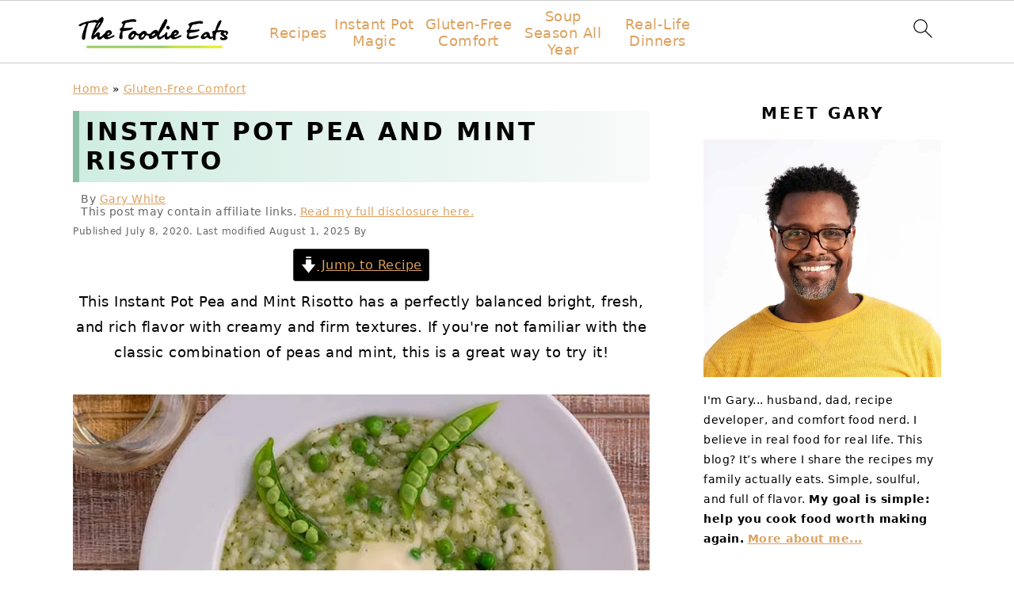

--- FILE ---
content_type: text/html; charset=UTF-8
request_url: https://thefoodieeats.com/instant-pot-pea-and-mint-risotto/
body_size: 53673
content:
<!DOCTYPE html>
<html lang="en-US">
<head ><meta charset="UTF-8" /><script>if(navigator.userAgent.match(/MSIE|Internet Explorer/i)||navigator.userAgent.match(/Trident\/7\..*?rv:11/i)){var href=document.location.href;if(!href.match(/[?&]nowprocket/)){if(href.indexOf("?")==-1){if(href.indexOf("#")==-1){document.location.href=href+"?nowprocket=1"}else{document.location.href=href.replace("#","?nowprocket=1#")}}else{if(href.indexOf("#")==-1){document.location.href=href+"&nowprocket=1"}else{document.location.href=href.replace("#","&nowprocket=1#")}}}}</script><script>(()=>{class RocketLazyLoadScripts{constructor(){this.v="2.0.4",this.userEvents=["keydown","keyup","mousedown","mouseup","mousemove","mouseover","mouseout","touchmove","touchstart","touchend","touchcancel","wheel","click","dblclick","input"],this.attributeEvents=["onblur","onclick","oncontextmenu","ondblclick","onfocus","onmousedown","onmouseenter","onmouseleave","onmousemove","onmouseout","onmouseover","onmouseup","onmousewheel","onscroll","onsubmit"]}async t(){this.i(),this.o(),/iP(ad|hone)/.test(navigator.userAgent)&&this.h(),this.u(),this.l(this),this.m(),this.k(this),this.p(this),this._(),await Promise.all([this.R(),this.L()]),this.lastBreath=Date.now(),this.S(this),this.P(),this.D(),this.O(),this.M(),await this.C(this.delayedScripts.normal),await this.C(this.delayedScripts.defer),await this.C(this.delayedScripts.async),await this.T(),await this.F(),await this.j(),await this.A(),window.dispatchEvent(new Event("rocket-allScriptsLoaded")),this.everythingLoaded=!0,this.lastTouchEnd&&await new Promise(t=>setTimeout(t,500-Date.now()+this.lastTouchEnd)),this.I(),this.H(),this.U(),this.W()}i(){this.CSPIssue=sessionStorage.getItem("rocketCSPIssue"),document.addEventListener("securitypolicyviolation",t=>{this.CSPIssue||"script-src-elem"!==t.violatedDirective||"data"!==t.blockedURI||(this.CSPIssue=!0,sessionStorage.setItem("rocketCSPIssue",!0))},{isRocket:!0})}o(){window.addEventListener("pageshow",t=>{this.persisted=t.persisted,this.realWindowLoadedFired=!0},{isRocket:!0}),window.addEventListener("pagehide",()=>{this.onFirstUserAction=null},{isRocket:!0})}h(){let t;function e(e){t=e}window.addEventListener("touchstart",e,{isRocket:!0}),window.addEventListener("touchend",function i(o){o.changedTouches[0]&&t.changedTouches[0]&&Math.abs(o.changedTouches[0].pageX-t.changedTouches[0].pageX)<10&&Math.abs(o.changedTouches[0].pageY-t.changedTouches[0].pageY)<10&&o.timeStamp-t.timeStamp<200&&(window.removeEventListener("touchstart",e,{isRocket:!0}),window.removeEventListener("touchend",i,{isRocket:!0}),"INPUT"===o.target.tagName&&"text"===o.target.type||(o.target.dispatchEvent(new TouchEvent("touchend",{target:o.target,bubbles:!0})),o.target.dispatchEvent(new MouseEvent("mouseover",{target:o.target,bubbles:!0})),o.target.dispatchEvent(new PointerEvent("click",{target:o.target,bubbles:!0,cancelable:!0,detail:1,clientX:o.changedTouches[0].clientX,clientY:o.changedTouches[0].clientY})),event.preventDefault()))},{isRocket:!0})}q(t){this.userActionTriggered||("mousemove"!==t.type||this.firstMousemoveIgnored?"keyup"===t.type||"mouseover"===t.type||"mouseout"===t.type||(this.userActionTriggered=!0,this.onFirstUserAction&&this.onFirstUserAction()):this.firstMousemoveIgnored=!0),"click"===t.type&&t.preventDefault(),t.stopPropagation(),t.stopImmediatePropagation(),"touchstart"===this.lastEvent&&"touchend"===t.type&&(this.lastTouchEnd=Date.now()),"click"===t.type&&(this.lastTouchEnd=0),this.lastEvent=t.type,t.composedPath&&t.composedPath()[0].getRootNode()instanceof ShadowRoot&&(t.rocketTarget=t.composedPath()[0]),this.savedUserEvents.push(t)}u(){this.savedUserEvents=[],this.userEventHandler=this.q.bind(this),this.userEvents.forEach(t=>window.addEventListener(t,this.userEventHandler,{passive:!1,isRocket:!0})),document.addEventListener("visibilitychange",this.userEventHandler,{isRocket:!0})}U(){this.userEvents.forEach(t=>window.removeEventListener(t,this.userEventHandler,{passive:!1,isRocket:!0})),document.removeEventListener("visibilitychange",this.userEventHandler,{isRocket:!0}),this.savedUserEvents.forEach(t=>{(t.rocketTarget||t.target).dispatchEvent(new window[t.constructor.name](t.type,t))})}m(){const t="return false",e=Array.from(this.attributeEvents,t=>"data-rocket-"+t),i="["+this.attributeEvents.join("],[")+"]",o="[data-rocket-"+this.attributeEvents.join("],[data-rocket-")+"]",s=(e,i,o)=>{o&&o!==t&&(e.setAttribute("data-rocket-"+i,o),e["rocket"+i]=new Function("event",o),e.setAttribute(i,t))};new MutationObserver(t=>{for(const n of t)"attributes"===n.type&&(n.attributeName.startsWith("data-rocket-")||this.everythingLoaded?n.attributeName.startsWith("data-rocket-")&&this.everythingLoaded&&this.N(n.target,n.attributeName.substring(12)):s(n.target,n.attributeName,n.target.getAttribute(n.attributeName))),"childList"===n.type&&n.addedNodes.forEach(t=>{if(t.nodeType===Node.ELEMENT_NODE)if(this.everythingLoaded)for(const i of[t,...t.querySelectorAll(o)])for(const t of i.getAttributeNames())e.includes(t)&&this.N(i,t.substring(12));else for(const e of[t,...t.querySelectorAll(i)])for(const t of e.getAttributeNames())this.attributeEvents.includes(t)&&s(e,t,e.getAttribute(t))})}).observe(document,{subtree:!0,childList:!0,attributeFilter:[...this.attributeEvents,...e]})}I(){this.attributeEvents.forEach(t=>{document.querySelectorAll("[data-rocket-"+t+"]").forEach(e=>{this.N(e,t)})})}N(t,e){const i=t.getAttribute("data-rocket-"+e);i&&(t.setAttribute(e,i),t.removeAttribute("data-rocket-"+e))}k(t){Object.defineProperty(HTMLElement.prototype,"onclick",{get(){return this.rocketonclick||null},set(e){this.rocketonclick=e,this.setAttribute(t.everythingLoaded?"onclick":"data-rocket-onclick","this.rocketonclick(event)")}})}S(t){function e(e,i){let o=e[i];e[i]=null,Object.defineProperty(e,i,{get:()=>o,set(s){t.everythingLoaded?o=s:e["rocket"+i]=o=s}})}e(document,"onreadystatechange"),e(window,"onload"),e(window,"onpageshow");try{Object.defineProperty(document,"readyState",{get:()=>t.rocketReadyState,set(e){t.rocketReadyState=e},configurable:!0}),document.readyState="loading"}catch(t){console.log("WPRocket DJE readyState conflict, bypassing")}}l(t){this.originalAddEventListener=EventTarget.prototype.addEventListener,this.originalRemoveEventListener=EventTarget.prototype.removeEventListener,this.savedEventListeners=[],EventTarget.prototype.addEventListener=function(e,i,o){o&&o.isRocket||!t.B(e,this)&&!t.userEvents.includes(e)||t.B(e,this)&&!t.userActionTriggered||e.startsWith("rocket-")||t.everythingLoaded?t.originalAddEventListener.call(this,e,i,o):(t.savedEventListeners.push({target:this,remove:!1,type:e,func:i,options:o}),"mouseenter"!==e&&"mouseleave"!==e||t.originalAddEventListener.call(this,e,t.savedUserEvents.push,o))},EventTarget.prototype.removeEventListener=function(e,i,o){o&&o.isRocket||!t.B(e,this)&&!t.userEvents.includes(e)||t.B(e,this)&&!t.userActionTriggered||e.startsWith("rocket-")||t.everythingLoaded?t.originalRemoveEventListener.call(this,e,i,o):t.savedEventListeners.push({target:this,remove:!0,type:e,func:i,options:o})}}J(t,e){this.savedEventListeners=this.savedEventListeners.filter(i=>{let o=i.type,s=i.target||window;return e!==o||t!==s||(this.B(o,s)&&(i.type="rocket-"+o),this.$(i),!1)})}H(){EventTarget.prototype.addEventListener=this.originalAddEventListener,EventTarget.prototype.removeEventListener=this.originalRemoveEventListener,this.savedEventListeners.forEach(t=>this.$(t))}$(t){t.remove?this.originalRemoveEventListener.call(t.target,t.type,t.func,t.options):this.originalAddEventListener.call(t.target,t.type,t.func,t.options)}p(t){let e;function i(e){return t.everythingLoaded?e:e.split(" ").map(t=>"load"===t||t.startsWith("load.")?"rocket-jquery-load":t).join(" ")}function o(o){function s(e){const s=o.fn[e];o.fn[e]=o.fn.init.prototype[e]=function(){return this[0]===window&&t.userActionTriggered&&("string"==typeof arguments[0]||arguments[0]instanceof String?arguments[0]=i(arguments[0]):"object"==typeof arguments[0]&&Object.keys(arguments[0]).forEach(t=>{const e=arguments[0][t];delete arguments[0][t],arguments[0][i(t)]=e})),s.apply(this,arguments),this}}if(o&&o.fn&&!t.allJQueries.includes(o)){const e={DOMContentLoaded:[],"rocket-DOMContentLoaded":[]};for(const t in e)document.addEventListener(t,()=>{e[t].forEach(t=>t())},{isRocket:!0});o.fn.ready=o.fn.init.prototype.ready=function(i){function s(){parseInt(o.fn.jquery)>2?setTimeout(()=>i.bind(document)(o)):i.bind(document)(o)}return"function"==typeof i&&(t.realDomReadyFired?!t.userActionTriggered||t.fauxDomReadyFired?s():e["rocket-DOMContentLoaded"].push(s):e.DOMContentLoaded.push(s)),o([])},s("on"),s("one"),s("off"),t.allJQueries.push(o)}e=o}t.allJQueries=[],o(window.jQuery),Object.defineProperty(window,"jQuery",{get:()=>e,set(t){o(t)}})}P(){const t=new Map;document.write=document.writeln=function(e){const i=document.currentScript,o=document.createRange(),s=i.parentElement;let n=t.get(i);void 0===n&&(n=i.nextSibling,t.set(i,n));const c=document.createDocumentFragment();o.setStart(c,0),c.appendChild(o.createContextualFragment(e)),s.insertBefore(c,n)}}async R(){return new Promise(t=>{this.userActionTriggered?t():this.onFirstUserAction=t})}async L(){return new Promise(t=>{document.addEventListener("DOMContentLoaded",()=>{this.realDomReadyFired=!0,t()},{isRocket:!0})})}async j(){return this.realWindowLoadedFired?Promise.resolve():new Promise(t=>{window.addEventListener("load",t,{isRocket:!0})})}M(){this.pendingScripts=[];this.scriptsMutationObserver=new MutationObserver(t=>{for(const e of t)e.addedNodes.forEach(t=>{"SCRIPT"!==t.tagName||t.noModule||t.isWPRocket||this.pendingScripts.push({script:t,promise:new Promise(e=>{const i=()=>{const i=this.pendingScripts.findIndex(e=>e.script===t);i>=0&&this.pendingScripts.splice(i,1),e()};t.addEventListener("load",i,{isRocket:!0}),t.addEventListener("error",i,{isRocket:!0}),setTimeout(i,1e3)})})})}),this.scriptsMutationObserver.observe(document,{childList:!0,subtree:!0})}async F(){await this.X(),this.pendingScripts.length?(await this.pendingScripts[0].promise,await this.F()):this.scriptsMutationObserver.disconnect()}D(){this.delayedScripts={normal:[],async:[],defer:[]},document.querySelectorAll("script[type$=rocketlazyloadscript]").forEach(t=>{t.hasAttribute("data-rocket-src")?t.hasAttribute("async")&&!1!==t.async?this.delayedScripts.async.push(t):t.hasAttribute("defer")&&!1!==t.defer||"module"===t.getAttribute("data-rocket-type")?this.delayedScripts.defer.push(t):this.delayedScripts.normal.push(t):this.delayedScripts.normal.push(t)})}async _(){await this.L();let t=[];document.querySelectorAll("script[type$=rocketlazyloadscript][data-rocket-src]").forEach(e=>{let i=e.getAttribute("data-rocket-src");if(i&&!i.startsWith("data:")){i.startsWith("//")&&(i=location.protocol+i);try{const o=new URL(i).origin;o!==location.origin&&t.push({src:o,crossOrigin:e.crossOrigin||"module"===e.getAttribute("data-rocket-type")})}catch(t){}}}),t=[...new Map(t.map(t=>[JSON.stringify(t),t])).values()],this.Y(t,"preconnect")}async G(t){if(await this.K(),!0!==t.noModule||!("noModule"in HTMLScriptElement.prototype))return new Promise(e=>{let i;function o(){(i||t).setAttribute("data-rocket-status","executed"),e()}try{if(navigator.userAgent.includes("Firefox/")||""===navigator.vendor||this.CSPIssue)i=document.createElement("script"),[...t.attributes].forEach(t=>{let e=t.nodeName;"type"!==e&&("data-rocket-type"===e&&(e="type"),"data-rocket-src"===e&&(e="src"),i.setAttribute(e,t.nodeValue))}),t.text&&(i.text=t.text),t.nonce&&(i.nonce=t.nonce),i.hasAttribute("src")?(i.addEventListener("load",o,{isRocket:!0}),i.addEventListener("error",()=>{i.setAttribute("data-rocket-status","failed-network"),e()},{isRocket:!0}),setTimeout(()=>{i.isConnected||e()},1)):(i.text=t.text,o()),i.isWPRocket=!0,t.parentNode.replaceChild(i,t);else{const i=t.getAttribute("data-rocket-type"),s=t.getAttribute("data-rocket-src");i?(t.type=i,t.removeAttribute("data-rocket-type")):t.removeAttribute("type"),t.addEventListener("load",o,{isRocket:!0}),t.addEventListener("error",i=>{this.CSPIssue&&i.target.src.startsWith("data:")?(console.log("WPRocket: CSP fallback activated"),t.removeAttribute("src"),this.G(t).then(e)):(t.setAttribute("data-rocket-status","failed-network"),e())},{isRocket:!0}),s?(t.fetchPriority="high",t.removeAttribute("data-rocket-src"),t.src=s):t.src="data:text/javascript;base64,"+window.btoa(unescape(encodeURIComponent(t.text)))}}catch(i){t.setAttribute("data-rocket-status","failed-transform"),e()}});t.setAttribute("data-rocket-status","skipped")}async C(t){const e=t.shift();return e?(e.isConnected&&await this.G(e),this.C(t)):Promise.resolve()}O(){this.Y([...this.delayedScripts.normal,...this.delayedScripts.defer,...this.delayedScripts.async],"preload")}Y(t,e){this.trash=this.trash||[];let i=!0;var o=document.createDocumentFragment();t.forEach(t=>{const s=t.getAttribute&&t.getAttribute("data-rocket-src")||t.src;if(s&&!s.startsWith("data:")){const n=document.createElement("link");n.href=s,n.rel=e,"preconnect"!==e&&(n.as="script",n.fetchPriority=i?"high":"low"),t.getAttribute&&"module"===t.getAttribute("data-rocket-type")&&(n.crossOrigin=!0),t.crossOrigin&&(n.crossOrigin=t.crossOrigin),t.integrity&&(n.integrity=t.integrity),t.nonce&&(n.nonce=t.nonce),o.appendChild(n),this.trash.push(n),i=!1}}),document.head.appendChild(o)}W(){this.trash.forEach(t=>t.remove())}async T(){try{document.readyState="interactive"}catch(t){}this.fauxDomReadyFired=!0;try{await this.K(),this.J(document,"readystatechange"),document.dispatchEvent(new Event("rocket-readystatechange")),await this.K(),document.rocketonreadystatechange&&document.rocketonreadystatechange(),await this.K(),this.J(document,"DOMContentLoaded"),document.dispatchEvent(new Event("rocket-DOMContentLoaded")),await this.K(),this.J(window,"DOMContentLoaded"),window.dispatchEvent(new Event("rocket-DOMContentLoaded"))}catch(t){console.error(t)}}async A(){try{document.readyState="complete"}catch(t){}try{await this.K(),this.J(document,"readystatechange"),document.dispatchEvent(new Event("rocket-readystatechange")),await this.K(),document.rocketonreadystatechange&&document.rocketonreadystatechange(),await this.K(),this.J(window,"load"),window.dispatchEvent(new Event("rocket-load")),await this.K(),window.rocketonload&&window.rocketonload(),await this.K(),this.allJQueries.forEach(t=>t(window).trigger("rocket-jquery-load")),await this.K(),this.J(window,"pageshow");const t=new Event("rocket-pageshow");t.persisted=this.persisted,window.dispatchEvent(t),await this.K(),window.rocketonpageshow&&window.rocketonpageshow({persisted:this.persisted})}catch(t){console.error(t)}}async K(){Date.now()-this.lastBreath>45&&(await this.X(),this.lastBreath=Date.now())}async X(){return document.hidden?new Promise(t=>setTimeout(t)):new Promise(t=>requestAnimationFrame(t))}B(t,e){return e===document&&"readystatechange"===t||(e===document&&"DOMContentLoaded"===t||(e===window&&"DOMContentLoaded"===t||(e===window&&"load"===t||e===window&&"pageshow"===t)))}static run(){(new RocketLazyLoadScripts).t()}}RocketLazyLoadScripts.run()})();</script>

<meta name="viewport" content="width=device-width, initial-scale=1" />
<meta name='robots' content='index, follow, max-image-preview:large, max-snippet:-1, max-video-preview:-1' />
	<style></style>
	
	<!-- This site is optimized with the Yoast SEO Premium plugin v26.5 (Yoast SEO v26.5) - https://yoast.com/wordpress/plugins/seo/ -->
	<title>Instant Pot Pea and Mint Risotto - The Foodie Eats</title><link rel="preload" href="//thefoodieeats.com/wp-content/uploads/2021/05/TheFoodieEats_Logo_Horizontal_200x70_Transparent.webp" as="image" imagesrcset="//thefoodieeats.com/wp-content/uploads/2021/05/TheFoodieEats_Logo_Horizontal_400x140_Transparent.webp 2x" fetchpriority="high"><link rel="preload" href="" as="image" imagesrcset="https://thefoodieeats.com/wp-content/uploads/2020/07/Instant_pot_pea_and_mint_risotto_pin-150x150.webp 1x,https://thefoodieeats.com/wp-content/uploads/2020/07/Instant_pot_pea_and_mint_risotto_pin-150x150@2x.webp 2x" fetchpriority="high">
<link data-rocket-prefetch href="https://www.googletagmanager.com" rel="dns-prefetch">
<link data-rocket-prefetch href="https://www.clarity.ms" rel="dns-prefetch">
<link data-rocket-prefetch href="https://scripts.grow.me" rel="dns-prefetch">
<link data-rocket-prefetch href="https://exchange.mediavine.com" rel="dns-prefetch">
<link data-rocket-prefetch href="https://scripts.mediavine.com" rel="dns-prefetch">
<link data-rocket-prefetch href="https://securepubads.g.doubleclick.net" rel="dns-prefetch">
<link data-rocket-prefetch href="https://eu-us.consentmanager.net" rel="dns-prefetch">
<link data-rocket-prefetch href="https://eu-us-cdn.consentmanager.net" rel="dns-prefetch">
<link data-rocket-prefetch href="https://growmefrontendassetsstack-growheadlessbucket79e0b0-aqcqbhbrt0qb.s3.amazonaws.com" rel="dns-prefetch">
<style id="wpr-usedcss">img:is([sizes=auto i],[sizes^="auto," i]){contain-intrinsic-size:3000px 1500px}:root{--comment-rating-star-color:#343434}.wprm-comment-rating svg path{fill:var(--comment-rating-star-color)}.wprm-comment-rating svg polygon{stroke:var(--comment-rating-star-color)}.wprm-comment-rating .wprm-rating-star-full svg path{stroke:var(--comment-rating-star-color);fill:var(--comment-rating-star-color)}.wprm-comment-rating .wprm-rating-star-empty svg path{stroke:var(--comment-rating-star-color);fill:none}.wprm-comment-ratings-container svg .wprm-star-full{fill:var(--comment-rating-star-color)}.wprm-comment-ratings-container svg .wprm-star-empty{stroke:var(--comment-rating-star-color)}body:not(:hover) fieldset.wprm-comment-ratings-container:focus-within span{outline:#4d90fe solid 1px}.comment-form-wprm-rating{margin-bottom:20px;margin-top:5px;text-align:left}.comment-form-wprm-rating .wprm-rating-stars{display:inline-block;vertical-align:middle}fieldset.wprm-comment-ratings-container{background:0 0;border:0;display:inline-block;margin:0;padding:0;position:relative}fieldset.wprm-comment-ratings-container legend{left:0;opacity:0;position:absolute}fieldset.wprm-comment-ratings-container br{display:none}fieldset.wprm-comment-ratings-container input[type=radio]{border:0;cursor:pointer;float:left;height:16px;margin:0!important;min-height:0;min-width:0;opacity:0;padding:0!important;width:16px}fieldset.wprm-comment-ratings-container input[type=radio]:first-child{margin-left:-16px}fieldset.wprm-comment-ratings-container span{font-size:0;height:16px;left:0;opacity:0;pointer-events:none;position:absolute;top:0;width:80px}fieldset.wprm-comment-ratings-container span svg{height:100%!important;width:100%!important}fieldset.wprm-comment-ratings-container input:checked+span,fieldset.wprm-comment-ratings-container input:hover+span{opacity:1}fieldset.wprm-comment-ratings-container input:hover+span~span{display:none}.rtl .comment-form-wprm-rating{text-align:right}.rtl img.wprm-comment-rating{transform:scaleX(-1)}.rtl fieldset.wprm-comment-ratings-container span{left:inherit;right:0}.rtl fieldset.wprm-comment-ratings-container span svg{transform:scaleX(-1)}:root{--wprm-popup-font-size:16px;--wprm-popup-background:#fff;--wprm-popup-title:#000;--wprm-popup-content:#444;--wprm-popup-button-background:#5a822b;--wprm-popup-button-text:#fff}.wprm-popup-modal{display:none}.wprm-popup-modal.is-open{display:block}.wprm-popup-modal__overlay{align-items:center;background:rgba(0,0,0,.6);bottom:0;display:flex;justify-content:center;left:0;position:fixed;right:0;top:0;z-index:2147483646}.wprm-popup-modal__container{background-color:var(--wprm-popup-background);border-radius:4px;box-sizing:border-box;font-size:var(--wprm-popup-font-size);max-height:100vh;max-width:100%;overflow-y:auto;padding:30px}.wprm-popup-modal__header{align-items:center;display:flex;justify-content:space-between;margin-bottom:10px}.wprm-popup-modal__title{box-sizing:border-box;color:var(--wprm-popup-title);font-size:1.2em;font-weight:600;line-height:1.25;margin-bottom:0;margin-top:0}.wprm-popup-modal__header .wprm-popup-modal__close{background:0 0;border:0;cursor:pointer;width:18px}.wprm-popup-modal__header .wprm-popup-modal__close:before{color:var(--wprm-popup-title);content:"✕";font-size:var(--wprm-popup-font-size)}.wprm-popup-modal__content{color:var(--wprm-popup-content);line-height:1.5}.wprm-popup-modal__content p{font-size:1em;line-height:1.5}.wprm-popup-modal__footer{margin-top:20px}.wprm-popup-modal__btn{-webkit-appearance:button;background-color:var(--wprm-popup-button-background);border-radius:.25em;border-style:none;border-width:0;color:var(--wprm-popup-button-text);cursor:pointer;font-size:1em;line-height:1.15;margin:0;overflow:visible;padding:.5em 1em;text-transform:none;will-change:transform;-moz-osx-font-smoothing:grayscale;-webkit-backface-visibility:hidden;backface-visibility:hidden;-webkit-transform:translateZ(0);transform:translateZ(0);transition:-webkit-transform .25s ease-out;transition:transform .25s ease-out;transition:transform .25s ease-out,-webkit-transform .25s ease-out}.wprm-popup-modal__btn:focus,.wprm-popup-modal__btn:hover{-webkit-transform:scale(1.05);transform:scale(1.05)}@keyframes wprmPopupModalFadeIn{0%{opacity:0}to{opacity:1}}@keyframes wprmPopupModalFadeOut{0%{opacity:1}to{opacity:0}}@keyframes wprmPopupModalSlideIn{0%{transform:translateY(15%)}to{transform:translateY(0)}}@keyframes wprmPopupModalSlideOut{0%{transform:translateY(0)}to{transform:translateY(-10%)}}.wprm-popup-modal[aria-hidden=false] .wprm-popup-modal__overlay{animation:.3s cubic-bezier(0,0,.2,1) wprmPopupModalFadeIn}.wprm-popup-modal[aria-hidden=false] .wprm-popup-modal__container{animation:.3s cubic-bezier(0,0,.2,1) wprmPopupModalSlideIn}.wprm-popup-modal[aria-hidden=true] .wprm-popup-modal__overlay{animation:.3s cubic-bezier(0,0,.2,1) wprmPopupModalFadeOut}.wprm-popup-modal[aria-hidden=true] .wprm-popup-modal__container{animation:.3s cubic-bezier(0,0,.2,1) wprmPopupModalSlideOut}.wprm-popup-modal .wprm-popup-modal__container,.wprm-popup-modal .wprm-popup-modal__overlay{will-change:transform}.tippy-box[data-animation=fade][data-state=hidden]{opacity:0}[data-tippy-root]{max-width:calc(100vw - 10px)}.tippy-box{background-color:#333;border-radius:4px;color:#fff;font-size:14px;line-height:1.4;outline:0;position:relative;transition-property:transform,visibility,opacity;white-space:normal}.tippy-box[data-placement^=top]>.tippy-arrow{bottom:0}.tippy-box[data-placement^=top]>.tippy-arrow:before{border-top-color:initial;border-width:8px 8px 0;bottom:-7px;left:0;transform-origin:center top}.tippy-box[data-placement^=bottom]>.tippy-arrow{top:0}.tippy-box[data-placement^=bottom]>.tippy-arrow:before{border-bottom-color:initial;border-width:0 8px 8px;left:0;top:-7px;transform-origin:center bottom}.tippy-box[data-placement^=left]>.tippy-arrow{right:0}.tippy-box[data-placement^=left]>.tippy-arrow:before{border-left-color:initial;border-width:8px 0 8px 8px;right:-7px;transform-origin:center left}.tippy-box[data-placement^=right]>.tippy-arrow{left:0}.tippy-box[data-placement^=right]>.tippy-arrow:before{border-right-color:initial;border-width:8px 8px 8px 0;left:-7px;transform-origin:center right}.tippy-box[data-inertia][data-state=visible]{transition-timing-function:cubic-bezier(.54,1.5,.38,1.11)}.tippy-arrow{color:#333;height:16px;width:16px}.tippy-arrow:before{border-color:transparent;border-style:solid;content:"";position:absolute}.tippy-content{padding:5px 9px;position:relative;z-index:1}.tippy-box[data-theme=wprm] .tippy-content p:first-child{margin-top:0}.tippy-box[data-theme=wprm] .tippy-content p:last-child{margin-bottom:0}.tippy-box[data-theme~=wprm-variable]{background-color:var(--wprm-tippy-background)}.tippy-box[data-theme~=wprm-variable][data-placement^=top]>.tippy-arrow:before{border-top-color:var(--wprm-tippy-background)}.tippy-box[data-theme~=wprm-variable][data-placement^=bottom]>.tippy-arrow:before{border-bottom-color:var(--wprm-tippy-background)}.tippy-box[data-theme~=wprm-variable][data-placement^=left]>.tippy-arrow:before{border-left-color:var(--wprm-tippy-background)}.tippy-box[data-theme~=wprm-variable][data-placement^=right]>.tippy-arrow:before{border-right-color:var(--wprm-tippy-background)}img.wprm-comment-rating{display:block;margin:5px 0}img.wprm-comment-rating+br{display:none}.wprm-rating-star svg{display:inline;height:16px;margin:0;vertical-align:middle;width:16px}.wprm-loader{animation:1s ease-in-out infinite wprmSpin;-webkit-animation:1s ease-in-out infinite wprmSpin;border:2px solid hsla(0,0%,78%,.3);border-radius:50%;border-top-color:#444;display:inline-block;height:10px;width:10px}@keyframes wprmSpin{to{-webkit-transform:rotate(1turn)}}@-webkit-keyframes wprmSpin{to{-webkit-transform:rotate(1turn)}}.wprm-recipe-container{outline:0}.wprm-recipe{overflow:hidden;zoom:1;clear:both;text-align:left}.wprm-recipe *{box-sizing:border-box}.wprm-recipe ol,.wprm-recipe ul{-webkit-margin-before:0;-webkit-margin-after:0;-webkit-padding-start:0;margin:0;padding:0}.wprm-recipe li{font-size:1em;margin:0 0 0 32px;padding:0}.wprm-recipe p{font-size:1em;margin:0;padding:0}.wprm-recipe li,.wprm-recipe li.wprm-recipe-instruction{list-style-position:outside}.wprm-recipe li:before{display:none}.wprm-recipe h1,.wprm-recipe h2,.wprm-recipe h3{clear:none;font-variant:normal;letter-spacing:normal;margin:0;padding:0;text-transform:none}.wprm-recipe a.wprm-recipe-link,.wprm-recipe a.wprm-recipe-link:hover{-webkit-box-shadow:none;-moz-box-shadow:none;box-shadow:none}body:not(.wprm-print) .wprm-recipe p:first-letter{color:inherit;font-family:inherit;font-size:inherit;line-height:inherit;margin:inherit;padding:inherit}.rtl .wprm-recipe{text-align:right}.rtl .wprm-recipe li{margin:0 32px 0 0}.wprm-screen-reader-text{border:0;clip:rect(1px,1px,1px,1px);clip-path:inset(50%);height:1px;margin:-1px;overflow:hidden;padding:0;position:absolute!important;width:1px;word-wrap:normal!important}.wprm-call-to-action.wprm-call-to-action-simple{align-items:center;display:flex;gap:20px;justify-content:center;margin-top:10px;padding:5px 10px}.wprm-call-to-action.wprm-call-to-action-simple .wprm-call-to-action-icon{font-size:2.2em;margin:5px 0}.wprm-call-to-action.wprm-call-to-action-simple .wprm-call-to-action-icon svg{margin-top:0}.wprm-call-to-action.wprm-call-to-action-simple .wprm-call-to-action-text-container{margin:5px 0}.wprm-call-to-action.wprm-call-to-action-simple .wprm-call-to-action-text-container .wprm-call-to-action-header{display:block;font-size:1.3em;font-weight:700}@media (max-width:450px){.wprm-call-to-action.wprm-call-to-action-simple{flex-wrap:wrap}.wprm-call-to-action.wprm-call-to-action-simple .wprm-call-to-action-text-container{text-align:center}}.wprm-recipe-block-container-inline{display:inline-block;margin-right:1.2em}.rtl .wprm-recipe-block-container-inline{margin-left:1.2em;margin-right:0}.wprm-recipe-details-container-inline{--wprm-meta-container-separator-color:#aaa}.wprm-recipe-details-container-inline .wprm-recipe-block-container-inline{display:inline-block;margin-right:1.2em}.rtl .wprm-recipe-details-container-inline .wprm-recipe-block-container-inline{margin-left:1.2em;margin-right:0}.wprm-recipe-details-container-inline{display:inline}.wprm-recipe-details-unit{font-size:.8em}@media only screen and (max-width:600px){.wprm-recipe-details-unit{font-size:1em}aside input{min-height:50px;margin-bottom:17px}}.wprm-expandable-container,.wprm-expandable-container-separated{--wprm-expandable-text-color:#333;--wprm-expandable-button-color:#fff;--wprm-expandable-border-color:#333;--wprm-expandable-border-radius:0px;--wprm-expandable-vertical-padding:5px;--wprm-expandable-horizontal-padding:5px}.wprm-expandable-container a.wprm-expandable-button,.wprm-expandable-container button.wprm-expandable-button,.wprm-expandable-container-separated a.wprm-expandable-button,.wprm-expandable-container-separated button.wprm-expandable-button{color:var(--wprm-expandable-text-color)}.wprm-expandable-container button.wprm-expandable-button,.wprm-expandable-container-separated button.wprm-expandable-button{background-color:var(--wprm-expandable-button-color);border-color:var(--wprm-expandable-border-color);border-radius:var(--wprm-expandable-border-radius);padding:var(--wprm-expandable-vertical-padding) var(--wprm-expandable-horizontal-padding)}.wprm-expandable-container-separated.wprm-expandable-expanded .wprm-expandable-button-show,.wprm-expandable-container.wprm-expandable-expanded .wprm-expandable-button-show{display:none}.wprm-expandable-separated-content-collapsed{display:none!important}.wprm-block-text-normal{font-style:normal;font-weight:400;text-transform:none}.wprm-block-text-bold{font-weight:700!important}.wprm-block-text-faded{opacity:.7}.wprm-block-text-faded .wprm-block-text-faded{opacity:1}.wprm-align-left{text-align:left}.wprm-recipe-header .wprm-recipe-icon:not(.wprm-collapsible-icon){margin-right:10px}.wprm-recipe-header.wprm-header-has-actions{align-items:center;display:flex;flex-wrap:wrap}.wprm-recipe-header .wprm-recipe-adjustable-servings-container{font-size:16px;font-style:normal;font-weight:400;opacity:1;text-transform:none}.wprm-recipe-icon svg{display:inline;height:1.3em;margin-top:-.15em;overflow:visible;vertical-align:middle;width:1.3em}.wprm-recipe-image img{display:block;margin:0 auto}.wprm-recipe-image picture{border:none!important}.wprm-recipe-ingredients-container.wprm-recipe-images-before .wprm-recipe-ingredient-image{margin-right:10px}.wprm-recipe-ingredients-container .wprm-recipe-ingredient-image{flex-shrink:0}.wprm-recipe-ingredients-container .wprm-recipe-ingredient-image img{vertical-align:middle}.wprm-recipe-ingredients-container .wprm-recipe-ingredient-notes-faded{opacity:.7}.wprm-recipe-shop-instacart-loading{cursor:wait;opacity:.5}.wprm-recipe-shop-instacart{align-items:center;border:1px solid #003d29;border-radius:23px;cursor:pointer;display:inline-flex;font-family:Instacart,system-ui,-apple-system,BlinkMacSystemFont,Segoe UI,Roboto,Oxygen,Ubuntu,Cantarell,Open Sans,Helvetica Neue,sans-serif;font-size:14px;height:46px;padding:0 18px}.wprm-recipe-shop-instacart>img{height:22px!important;margin:0!important;padding:0!important;width:auto!important}.wprm-recipe-shop-instacart>span{margin-left:10px}.wprm-recipe-instructions-container .wprm-recipe-instruction-text{font-size:1em}.wprm-recipe-instructions-container .wprm-recipe-instruction-media{margin:5px 0 15px;max-width:100%}.wprm-recipe-link{cursor:pointer;text-decoration:none}.wprm-recipe-link.wprm-recipe-link-inline-button{display:inline-block;margin:0 5px 5px 0}.wprm-recipe-link.wprm-recipe-link-inline-button{border-style:solid;border-width:1px;padding:5px}.rtl .wprm-recipe-link.wprm-recipe-link-inline-button{margin:0 0 5px 5px}.wprm-nutrition-label-container-simple .wprm-nutrition-label-text-nutrition-unit{font-size:.85em}.wprm-recipe-rating{white-space:nowrap}.wprm-recipe-rating svg{height:1.1em;margin-top:-.15em!important;margin:0;vertical-align:middle;width:1.1em}.wprm-recipe-rating .wprm-recipe-rating-details{font-size:.8em}.wprm-spacer{background:0 0!important;display:block!important;font-size:0;height:10px;line-height:0;width:100%}.wprm-spacer+.wprm-spacer{display:none!important}.wprm-recipe-instruction-text .wprm-spacer,.wprm-recipe-notes .wprm-spacer,.wprm-recipe-summary .wprm-spacer{display:block!important}.wprm-toggle-container button.wprm-toggle{border:none;border-radius:0;box-shadow:none;cursor:pointer;display:inline-block;font-size:inherit;font-weight:inherit;letter-spacing:inherit;line-height:inherit;text-decoration:none;text-transform:inherit;white-space:nowrap}.wprm-toggle-container button.wprm-toggle:focus{outline:0}.wprm-toggle-buttons-container{--wprm-toggle-button-background:#fff;--wprm-toggle-button-accent:#333;--wprm-toggle-button-radius:3px;align-items:stretch;background-color:var(--wprm-toggle-button-background);border:1px solid var(--wprm-toggle-button-accent);border-radius:var(--wprm-toggle-button-radius);color:var(--wprm-toggle-button-accent);display:inline-flex;flex-shrink:0;overflow:hidden}.wprm-toggle-buttons-container button.wprm-toggle{background-color:var(--wprm-toggle-button-accent);border-left:1px solid var(--wprm-toggle-button-accent);color:var(--wprm-toggle-button-background);padding:5px 10px}.wprm-toggle-buttons-container button.wprm-toggle:first-child{border-left:0;border-right:0}.wprm-toggle-buttons-container button.wprm-toggle:not(.wprm-toggle-active){background:0 0!important;color:inherit!important}.rtl .wprm-toggle-buttons-container button.wprm-toggle{border-left:0;border-right:1px solid var(--wprm-toggle-button-accent)}html{font-family:sans-serif;-webkit-text-size-adjust:100%;-ms-text-size-adjust:100%}body{margin:0}article,aside,figcaption,figure,footer,header,main,nav{display:block}progress,video{display:inline-block;vertical-align:baseline}[hidden],template{display:none}a{background-color:transparent}a:active,a:hover{outline:0}small{font-size:80%}img{border:0}svg:not(:root){overflow:hidden}figure{margin:20px 0}code{font-family:monospace,monospace;font-size:1em;white-space:pre-line;box-shadow:1px 1px 3px #ccc;padding:17px;margin:17px 0}button,input,optgroup,select,textarea{color:inherit;font:inherit;margin:0}button{overflow:visible}button,select{text-transform:none;font-family:sans-serif}button,html input[type=button],input[type=submit]{cursor:pointer;-webkit-appearance:button}button[disabled],html input[disabled]{cursor:default}button::-moz-focus-inner,input::-moz-focus-inner{border:0;padding:0}input{line-height:normal}input[type=checkbox],input[type=radio]{-moz-box-sizing:border-box;-webkit-box-sizing:border-box;box-sizing:border-box;padding:0}input[type=number]::-webkit-inner-spin-button,input[type=number]::-webkit-outer-spin-button{height:auto}input[type=search]{-moz-box-sizing:content-box;-webkit-box-sizing:content-box;box-sizing:content-box;-webkit-appearance:textfield}input[type=search]::-webkit-search-cancel-button,input[type=search]::-webkit-search-decoration{-webkit-appearance:none}fieldset{border:1px solid silver;margin:0 2px;padding:.35em .625em .75em}legend{border:0;padding:0}textarea{overflow:auto}optgroup{font-weight:700}table{border-collapse:collapse;border-spacing:0}td,th{padding:0}*,input[type=search]{-moz-box-sizing:border-box;-webkit-box-sizing:border-box;box-sizing:border-box}.clear:after,.comment-respond:after,.entry-content:after,.entry:after,.site-container:after,.site-footer:after,.site-header:after,.site-inner:after,.widget-area:after,.wrap:after{clear:both;content:" ";display:table}.clear{clear:both;margin-bottom:30px}body{background:#fff;color:#010101;font-family:Muli,Arial,Helvetica,sans-serif;font-size:100%;font-weight:300;letter-spacing:.5px;line-height:1.8}::-moz-selection{background:#111;color:#fff}::selection{background:#111;color:#fff}a{color:#fb6a4a;text-decoration:none}.single .content a,.site-footer a,aside a{text-decoration:underline}a:focus,a:hover{opacity:.7}p{margin:5px 0 15px;padding:0}strong{font-weight:700}ol,ul{margin:0;padding:0}h1,h2,h3{font-family:Karla,Arial,Helvetica,sans-serif;font-weight:700;letter-spacing:3px;line-height:1.3;margin:37px 0 21px;padding:0;text-transform:uppercase}h1 a{font-style:normal}h1{font-size:2em}h2{font-size:1.625em}h3{font-size:1.375em}.wp-caption,embed,iframe,img,object,video{max-width:100%}img{height:auto}input,select,textarea{border:1px solid #eee;-webkit-box-shadow:0 0 0 #fff;-webkit-box-shadow:0 0 0 #fff;box-shadow:0 0 0 #fff;color:#333;font-weight:300;letter-spacing:.5px;padding:10px;width:100%}input:focus,textarea:focus{outline:0}::-moz-placeholder{color:#000}::-webkit-input-placeholder{color:#000}.button,.sidebar .button,button,input[type=button],input[type=submit]{background:#010101;border:1px solid #010101;-webkit-box-shadow:none;box-shadow:none;color:#fff;cursor:pointer;font-family:Karla,Arial,Helvetica,sans-serif;font-style:normal;font-weight:700;letter-spacing:2px;padding:7px 17px;text-transform:uppercase;width:auto}input[type=submit]{letter-spacing:2px}.button:focus,.button:hover,button:focus,button:hover,input:focus[type=button],input:focus[type=submit],input:hover[type=button],input:hover[type=submit]{background:#fff;color:#010101}input[type=search]::-webkit-search-cancel-button,input[type=search]::-webkit-search-results-button{display:none}.site-container{margin:0 auto}.content-sidebar-wrap,.site-inner,.wrap{margin:0 auto;max-width:1170px}.site-inner{background:#fff;margin:0 auto;padding:15px 37px}.content{float:right;width:720px}.content-sidebar .content{float:left}.sidebar-primary{float:right;width:300px}.search-form{background:#fff;border:1px solid #eee;padding:10px}.search-form input{background:url("https://thefoodieeats.com/wp-content/themes/foodiepro-v445/images/search.svg") center right no-repeat #fff;-webkit-background-size:contain;background-size:contain;border:0;padding:0}.search-form input[type=submit]{border:0;clip:rect(0,0,0,0);height:1px;margin:-1px;padding:0;position:absolute;width:1px}.aligncenter,.aligncenter img{display:block;margin:0 auto 22px}.wp-caption-text{font-style:italic;margin:0;text-align:center}.wp-caption{max-width:100%!important}.breadcrumb{margin-bottom:20px}.entry-title{margin:0 0 17px;word-wrap:break-word}.entry-title a,h1.entry-title{color:#010101;text-decoration:none}.entry-title a:hover{opacity:.7}figcaption{text-align:center}.screen-reader-shortcut,.screen-reader-text,.screen-reader-text span{background:#fff;border:0;clip:rect(0,0,0,0);color:#333;height:1px;overflow:hidden;position:absolute!important;width:1px}.screen-reader-shortcut:focus,.screen-reader-text:focus{-webkit-box-shadow:0 0 2px 2px rgba(0,0,0,.6);box-shadow:0 0 2px 2px rgba(0,0,0,.6);clip:auto!important;display:block;font-size:1em;font-weight:700;height:auto;padding:15px 23px 14px;text-decoration:none;width:auto;z-index:100000}.genesis-skip-link li{height:0;list-style:none;width:0}img.lazyloaded{opacity:1}.title-area{display:inline-block;margin:0;padding:17px 0;width:320px}.header-image .title-area{padding:0}.site-title{line-height:.8;margin:0;text-transform:uppercase}.site-title a{color:#010101;font-style:normal}.site-title a:focus,.site-title a:hover{color:#010101}.header-full-width .site-title,.header-full-width .title-area{text-align:center;width:100%}.header-image .site-title a{width:100%}.site-title img{max-width:100%}.site-header .widget-area{float:right;max-width:710px;text-align:right}.sidebar .menu-item a{text-decoration:none}.entry{margin-bottom:37px}.entry-content ol,.entry-content p,.entry-content ul{margin-bottom:37px}.entry-content>ol li,.entry-content>ul li{margin:0 0 17px 37px}.entry-content ol li{list-style-type:decimal}.entry-content ul li{list-style-type:disc}.entry-content .wp-caption p,.entry-content ol ol,.entry-content ul ul{margin-bottom:37px}.entry-header{color:#555;margin:0 0 37px}.entry-meta a{color:#555;text-decoration:underline}.entry-footer .entry-meta{border-top:1px solid #eee;padding:37px 0}.comment-respond,.entry-comments{padding:37px 0}.comment-respond,.entry-comments{margin:0 0 37px}.comment-respond h3,.entry-comments h3{color:#010101}.comment-author,.comment-meta{display:inline-block;margin:0 17px 0 0}.comment-respond input[type=email],.comment-respond input[type=text],.comment-respond input[type=url]{width:50%}.comment-respond label{display:block;margin-right:12px}.comment-list{border-top:1px solid #eee}.comment-list li{list-style-type:none;margin:37px 0 0;padding:0}.comment-list article{padding:17px;overflow:auto;border-bottom:1px solid #f7f7f7}.comment-header{margin:0 0 17px}.comment-reply a{color:#555;border:1px solid #ccc;border-radius:5px;padding:7px;float:right;display:block;letter-spacing:2px;text-transform:uppercase;text-decoration:none!important}.comment-meta{margin:0}@media only screen and (min-width:600px){figcaption{font-size:.8em}.comment-meta{float:right}}.comment-meta{margin:0;float:right}.comment-time,.comment-time a{color:#555}.comment-content{overflow-wrap:break-word}.bypostauthor article{background:#f7f9fc}.bypostauthor .comment-author-name{color:#fb6a4a}.comment-author-name{font-weight:700}.comment-list .children{margin-left:17px}.comment-list .children article{border-left:11px solid #ccc}.sidebar p:last-child,.sidebar ul{margin:0}.sidebar li{list-style-type:none;margin-bottom:6px;padding:0;word-wrap:break-word}.sidebar>ul li:before{content:"\00BB \0020";padding-right:7px}.sidebar>ul>li:last-child{margin-bottom:0}.sidebar a{font-weight:700}.sidebar .search-form{width:100%}.sidebar a img{margin-bottom:0}.site-footer{color:#555;letter-spacing:2px;padding:27px 0;text-align:center}.site-footer a{color:#555}.site-footer p{margin:0}@media only screen and (-webkit-min-device-pixel-ratio:1.5),only screen and (-moz-min-device-pixel-ratio:1.5),only screen and (-o-min-device-pixel-ratio:3/2),only screen and (min-device-pixel-ratio:1.5){.header-image .site-header{-webkit-background-size:contain!important;background-size:contain!important}}@media only screen and (min-width:1200px){.comment-time,.comment-time a{font-size:.8em}.children{margin-left:17px}.comment-list .children article{border-left:none}#breadcrumbs,.entry-meta,aside{font-size:.8em}}@media only screen and (max-width:1200px){.site-inner,.wrap{max-width:1040px;overflow:hidden}.content,.site-header .widget-area{width:620px}.sidebar-primary{width:300px}}@media only screen and (max-width:1023px){.content,.sidebar-primary,.site-header .widget-area,.site-inner,.title-area,.wrap{width:100%}.header-image .site-header .wrap{background-position:center top}.header-image .site-header .widget-area{padding:0}.site-inner{padding-left:5%;padding-right:5%}.comment-respond,.entry,.entry-comments,.entry-footer .entry-meta,.site-header{padding:10px 0}.site-header .search-form{float:none}.site-header .search-form,.site-header .title-area,.site-title{text-align:center}.site-header .search-form{margin:17px auto}.entry-footer .entry-meta{margin:0;padding-top:12px}}@media only screen and (max-width:940px){nav{display:none;position:relative}.site-header .widget-area{width:100%}nav#breadcrumbs{display:block}}@media only screen and (max-width:767px){.odd{clear:both;margin-left:0}}:where(.wp-block-button__link){border-radius:9999px;box-shadow:none;padding:calc(.667em + 2px) calc(1.333em + 2px);text-decoration:none}:root :where(.wp-block-button .wp-block-button__link.is-style-outline),:root :where(.wp-block-button.is-style-outline>.wp-block-button__link){border:2px solid;padding:.667em 1.333em}:root :where(.wp-block-button .wp-block-button__link.is-style-outline:not(.has-text-color)),:root :where(.wp-block-button.is-style-outline>.wp-block-button__link:not(.has-text-color)){color:currentColor}:root :where(.wp-block-button .wp-block-button__link.is-style-outline:not(.has-background)),:root :where(.wp-block-button.is-style-outline>.wp-block-button__link:not(.has-background)){background-color:initial;background-image:none}:where(.wp-block-calendar table:not(.has-background) th){background:#ddd}.wp-block-columns{align-items:normal!important;box-sizing:border-box;display:flex;flex-wrap:wrap!important}@media (min-width:782px){.wp-block-columns{flex-wrap:nowrap!important}}@media (max-width:781px){.wp-block-columns:not(.is-not-stacked-on-mobile)>.wp-block-column{flex-basis:100%!important}}@media (min-width:782px){.wp-block-columns:not(.is-not-stacked-on-mobile)>.wp-block-column{flex-basis:0;flex-grow:1}}:where(.wp-block-columns){margin-bottom:1.75em}:where(.wp-block-columns.has-background){padding:1.25em 2.375em}.wp-block-column{flex-grow:1;min-width:0;overflow-wrap:break-word;word-break:break-word}:where(.wp-block-post-comments input[type=submit]){border:none}:where(.wp-block-cover-image:not(.has-text-color)),:where(.wp-block-cover:not(.has-text-color)){color:#fff}:where(.wp-block-cover-image.is-light:not(.has-text-color)),:where(.wp-block-cover.is-light:not(.has-text-color)){color:#000}:root :where(.wp-block-cover h1:not(.has-text-color)),:root :where(.wp-block-cover h2:not(.has-text-color)),:root :where(.wp-block-cover h3:not(.has-text-color)),:root :where(.wp-block-cover h4:not(.has-text-color)),:root :where(.wp-block-cover h5:not(.has-text-color)),:root :where(.wp-block-cover h6:not(.has-text-color)),:root :where(.wp-block-cover p:not(.has-text-color)){color:inherit}:where(.wp-block-file){margin-bottom:1.5em}:where(.wp-block-file__button){border-radius:2em;display:inline-block;padding:.5em 1em}:where(.wp-block-file__button):is(a):active,:where(.wp-block-file__button):is(a):focus,:where(.wp-block-file__button):is(a):hover,:where(.wp-block-file__button):is(a):visited{box-shadow:none;color:#fff;opacity:.85;text-decoration:none}:where(.wp-block-group.wp-block-group-is-layout-constrained){position:relative}.wp-block-image>a,.wp-block-image>figure>a{display:inline-block}.wp-block-image img{box-sizing:border-box;height:auto;max-width:100%;vertical-align:bottom}@media not (prefers-reduced-motion){.wp-block-image img.hide{visibility:hidden}.wp-block-image img.show{animation:.4s show-content-image}}.wp-block-image[style*=border-radius] img,.wp-block-image[style*=border-radius]>a{border-radius:inherit}.wp-block-image.aligncenter{text-align:center}.wp-block-image .aligncenter,.wp-block-image.aligncenter{display:table}.wp-block-image .aligncenter>figcaption,.wp-block-image.aligncenter>figcaption{caption-side:bottom;display:table-caption}.wp-block-image .aligncenter{margin-left:auto;margin-right:auto}.wp-block-image :where(figcaption){margin-bottom:1em;margin-top:.5em}:root :where(.wp-block-image.is-style-rounded img,.wp-block-image .is-style-rounded img){border-radius:9999px}.wp-block-image figure{margin:0}@keyframes show-content-image{0%{visibility:hidden}99%{visibility:hidden}to{visibility:visible}}:where(.wp-block-latest-comments:not([style*=line-height] .wp-block-latest-comments__comment)){line-height:1.1}:where(.wp-block-latest-comments:not([style*=line-height] .wp-block-latest-comments__comment-excerpt p)){line-height:1.8}:root :where(.wp-block-latest-posts.is-grid){padding:0}:root :where(.wp-block-latest-posts.wp-block-latest-posts__list){padding-left:0}ol,ul{box-sizing:border-box}:root :where(.wp-block-list.has-background){padding:1.25em 2.375em}:where(.wp-block-navigation.has-background .wp-block-navigation-item a:not(.wp-element-button)),:where(.wp-block-navigation.has-background .wp-block-navigation-submenu a:not(.wp-element-button)){padding:.5em 1em}:where(.wp-block-navigation .wp-block-navigation__submenu-container .wp-block-navigation-item a:not(.wp-element-button)),:where(.wp-block-navigation .wp-block-navigation__submenu-container .wp-block-navigation-submenu a:not(.wp-element-button)),:where(.wp-block-navigation .wp-block-navigation__submenu-container .wp-block-navigation-submenu button.wp-block-navigation-item__content),:where(.wp-block-navigation .wp-block-navigation__submenu-container .wp-block-pages-list__item button.wp-block-navigation-item__content){padding:.5em 1em}:root :where(p.has-background){padding:1.25em 2.375em}:where(p.has-text-color:not(.has-link-color)) a{color:inherit}:where(.wp-block-post-comments-form) input:not([type=submit]),:where(.wp-block-post-comments-form) textarea{border:1px solid #949494;font-family:inherit;font-size:1em}:where(.wp-block-post-comments-form) input:where(:not([type=submit]):not([type=checkbox])),:where(.wp-block-post-comments-form) textarea{padding:calc(.667em + 2px)}:where(.wp-block-post-excerpt){box-sizing:border-box;margin-bottom:var(--wp--style--block-gap);margin-top:var(--wp--style--block-gap)}:where(.wp-block-preformatted.has-background){padding:1.25em 2.375em}:where(.wp-block-search__button){border:1px solid #ccc;padding:6px 10px}:where(.wp-block-search__input){font-family:inherit;font-size:inherit;font-style:inherit;font-weight:inherit;letter-spacing:inherit;line-height:inherit;text-transform:inherit}:where(.wp-block-search__button-inside .wp-block-search__inside-wrapper){border:1px solid #949494;box-sizing:border-box;padding:4px}:where(.wp-block-search__button-inside .wp-block-search__inside-wrapper) .wp-block-search__input{border:none;border-radius:0;padding:0 4px}:where(.wp-block-search__button-inside .wp-block-search__inside-wrapper) .wp-block-search__input:focus{outline:0}:where(.wp-block-search__button-inside .wp-block-search__inside-wrapper) :where(.wp-block-search__button){padding:4px 8px}:root :where(.wp-block-separator.is-style-dots){height:auto;line-height:1;text-align:center}:root :where(.wp-block-separator.is-style-dots):before{color:currentColor;content:"···";font-family:serif;font-size:1.5em;letter-spacing:2em;padding-left:2em}:root :where(.wp-block-site-logo.is-style-rounded){border-radius:9999px}:where(.wp-block-social-links:not(.is-style-logos-only)) .wp-social-link{background-color:#f0f0f0;color:#444}:where(.wp-block-social-links:not(.is-style-logos-only)) .wp-social-link-amazon{background-color:#f90;color:#fff}:where(.wp-block-social-links:not(.is-style-logos-only)) .wp-social-link-bandcamp{background-color:#1ea0c3;color:#fff}:where(.wp-block-social-links:not(.is-style-logos-only)) .wp-social-link-behance{background-color:#0757fe;color:#fff}:where(.wp-block-social-links:not(.is-style-logos-only)) .wp-social-link-bluesky{background-color:#0a7aff;color:#fff}:where(.wp-block-social-links:not(.is-style-logos-only)) .wp-social-link-codepen{background-color:#1e1f26;color:#fff}:where(.wp-block-social-links:not(.is-style-logos-only)) .wp-social-link-deviantart{background-color:#02e49b;color:#fff}:where(.wp-block-social-links:not(.is-style-logos-only)) .wp-social-link-discord{background-color:#5865f2;color:#fff}:where(.wp-block-social-links:not(.is-style-logos-only)) .wp-social-link-dribbble{background-color:#e94c89;color:#fff}:where(.wp-block-social-links:not(.is-style-logos-only)) .wp-social-link-dropbox{background-color:#4280ff;color:#fff}:where(.wp-block-social-links:not(.is-style-logos-only)) .wp-social-link-etsy{background-color:#f45800;color:#fff}:where(.wp-block-social-links:not(.is-style-logos-only)) .wp-social-link-facebook{background-color:#0866ff;color:#fff}:where(.wp-block-social-links:not(.is-style-logos-only)) .wp-social-link-fivehundredpx{background-color:#000;color:#fff}:where(.wp-block-social-links:not(.is-style-logos-only)) .wp-social-link-flickr{background-color:#0461dd;color:#fff}:where(.wp-block-social-links:not(.is-style-logos-only)) .wp-social-link-foursquare{background-color:#e65678;color:#fff}:where(.wp-block-social-links:not(.is-style-logos-only)) .wp-social-link-github{background-color:#24292d;color:#fff}:where(.wp-block-social-links:not(.is-style-logos-only)) .wp-social-link-goodreads{background-color:#eceadd;color:#382110}:where(.wp-block-social-links:not(.is-style-logos-only)) .wp-social-link-google{background-color:#ea4434;color:#fff}:where(.wp-block-social-links:not(.is-style-logos-only)) .wp-social-link-gravatar{background-color:#1d4fc4;color:#fff}:where(.wp-block-social-links:not(.is-style-logos-only)) .wp-social-link-instagram{background-color:#f00075;color:#fff}:where(.wp-block-social-links:not(.is-style-logos-only)) .wp-social-link-lastfm{background-color:#e21b24;color:#fff}:where(.wp-block-social-links:not(.is-style-logos-only)) .wp-social-link-linkedin{background-color:#0d66c2;color:#fff}:where(.wp-block-social-links:not(.is-style-logos-only)) .wp-social-link-mastodon{background-color:#3288d4;color:#fff}:where(.wp-block-social-links:not(.is-style-logos-only)) .wp-social-link-medium{background-color:#000;color:#fff}:where(.wp-block-social-links:not(.is-style-logos-only)) .wp-social-link-meetup{background-color:#f6405f;color:#fff}:where(.wp-block-social-links:not(.is-style-logos-only)) .wp-social-link-patreon{background-color:#000;color:#fff}:where(.wp-block-social-links:not(.is-style-logos-only)) .wp-social-link-pinterest{background-color:#e60122;color:#fff}:where(.wp-block-social-links:not(.is-style-logos-only)) .wp-social-link-pocket{background-color:#ef4155;color:#fff}:where(.wp-block-social-links:not(.is-style-logos-only)) .wp-social-link-reddit{background-color:#ff4500;color:#fff}:where(.wp-block-social-links:not(.is-style-logos-only)) .wp-social-link-skype{background-color:#0478d7;color:#fff}:where(.wp-block-social-links:not(.is-style-logos-only)) .wp-social-link-snapchat{background-color:#fefc00;color:#fff;stroke:#000}:where(.wp-block-social-links:not(.is-style-logos-only)) .wp-social-link-soundcloud{background-color:#ff5600;color:#fff}:where(.wp-block-social-links:not(.is-style-logos-only)) .wp-social-link-spotify{background-color:#1bd760;color:#fff}:where(.wp-block-social-links:not(.is-style-logos-only)) .wp-social-link-telegram{background-color:#2aabee;color:#fff}:where(.wp-block-social-links:not(.is-style-logos-only)) .wp-social-link-threads{background-color:#000;color:#fff}:where(.wp-block-social-links:not(.is-style-logos-only)) .wp-social-link-tiktok{background-color:#000;color:#fff}:where(.wp-block-social-links:not(.is-style-logos-only)) .wp-social-link-tumblr{background-color:#011835;color:#fff}:where(.wp-block-social-links:not(.is-style-logos-only)) .wp-social-link-twitch{background-color:#6440a4;color:#fff}:where(.wp-block-social-links:not(.is-style-logos-only)) .wp-social-link-twitter{background-color:#1da1f2;color:#fff}:where(.wp-block-social-links:not(.is-style-logos-only)) .wp-social-link-vimeo{background-color:#1eb7ea;color:#fff}:where(.wp-block-social-links:not(.is-style-logos-only)) .wp-social-link-vk{background-color:#4680c2;color:#fff}:where(.wp-block-social-links:not(.is-style-logos-only)) .wp-social-link-wordpress{background-color:#3499cd;color:#fff}:where(.wp-block-social-links:not(.is-style-logos-only)) .wp-social-link-whatsapp{background-color:#25d366;color:#fff}:where(.wp-block-social-links:not(.is-style-logos-only)) .wp-social-link-x{background-color:#000;color:#fff}:where(.wp-block-social-links:not(.is-style-logos-only)) .wp-social-link-yelp{background-color:#d32422;color:#fff}:where(.wp-block-social-links:not(.is-style-logos-only)) .wp-social-link-youtube{background-color:red;color:#fff}:where(.wp-block-social-links.is-style-logos-only) .wp-social-link{background:0 0}:where(.wp-block-social-links.is-style-logos-only) .wp-social-link svg{height:1.25em;width:1.25em}:where(.wp-block-social-links.is-style-logos-only) .wp-social-link-amazon{color:#f90}:where(.wp-block-social-links.is-style-logos-only) .wp-social-link-bandcamp{color:#1ea0c3}:where(.wp-block-social-links.is-style-logos-only) .wp-social-link-behance{color:#0757fe}:where(.wp-block-social-links.is-style-logos-only) .wp-social-link-bluesky{color:#0a7aff}:where(.wp-block-social-links.is-style-logos-only) .wp-social-link-codepen{color:#1e1f26}:where(.wp-block-social-links.is-style-logos-only) .wp-social-link-deviantart{color:#02e49b}:where(.wp-block-social-links.is-style-logos-only) .wp-social-link-discord{color:#5865f2}:where(.wp-block-social-links.is-style-logos-only) .wp-social-link-dribbble{color:#e94c89}:where(.wp-block-social-links.is-style-logos-only) .wp-social-link-dropbox{color:#4280ff}:where(.wp-block-social-links.is-style-logos-only) .wp-social-link-etsy{color:#f45800}:where(.wp-block-social-links.is-style-logos-only) .wp-social-link-facebook{color:#0866ff}:where(.wp-block-social-links.is-style-logos-only) .wp-social-link-fivehundredpx{color:#000}:where(.wp-block-social-links.is-style-logos-only) .wp-social-link-flickr{color:#0461dd}:where(.wp-block-social-links.is-style-logos-only) .wp-social-link-foursquare{color:#e65678}:where(.wp-block-social-links.is-style-logos-only) .wp-social-link-github{color:#24292d}:where(.wp-block-social-links.is-style-logos-only) .wp-social-link-goodreads{color:#382110}:where(.wp-block-social-links.is-style-logos-only) .wp-social-link-google{color:#ea4434}:where(.wp-block-social-links.is-style-logos-only) .wp-social-link-gravatar{color:#1d4fc4}:where(.wp-block-social-links.is-style-logos-only) .wp-social-link-instagram{color:#f00075}:where(.wp-block-social-links.is-style-logos-only) .wp-social-link-lastfm{color:#e21b24}:where(.wp-block-social-links.is-style-logos-only) .wp-social-link-linkedin{color:#0d66c2}:where(.wp-block-social-links.is-style-logos-only) .wp-social-link-mastodon{color:#3288d4}:where(.wp-block-social-links.is-style-logos-only) .wp-social-link-medium{color:#000}:where(.wp-block-social-links.is-style-logos-only) .wp-social-link-meetup{color:#f6405f}:where(.wp-block-social-links.is-style-logos-only) .wp-social-link-patreon{color:#000}:where(.wp-block-social-links.is-style-logos-only) .wp-social-link-pinterest{color:#e60122}:where(.wp-block-social-links.is-style-logos-only) .wp-social-link-pocket{color:#ef4155}:where(.wp-block-social-links.is-style-logos-only) .wp-social-link-reddit{color:#ff4500}:where(.wp-block-social-links.is-style-logos-only) .wp-social-link-skype{color:#0478d7}:where(.wp-block-social-links.is-style-logos-only) .wp-social-link-snapchat{color:#fff;stroke:#000}:where(.wp-block-social-links.is-style-logos-only) .wp-social-link-soundcloud{color:#ff5600}:where(.wp-block-social-links.is-style-logos-only) .wp-social-link-spotify{color:#1bd760}:where(.wp-block-social-links.is-style-logos-only) .wp-social-link-telegram{color:#2aabee}:where(.wp-block-social-links.is-style-logos-only) .wp-social-link-threads{color:#000}:where(.wp-block-social-links.is-style-logos-only) .wp-social-link-tiktok{color:#000}:where(.wp-block-social-links.is-style-logos-only) .wp-social-link-tumblr{color:#011835}:where(.wp-block-social-links.is-style-logos-only) .wp-social-link-twitch{color:#6440a4}:where(.wp-block-social-links.is-style-logos-only) .wp-social-link-twitter{color:#1da1f2}:where(.wp-block-social-links.is-style-logos-only) .wp-social-link-vimeo{color:#1eb7ea}:where(.wp-block-social-links.is-style-logos-only) .wp-social-link-vk{color:#4680c2}:where(.wp-block-social-links.is-style-logos-only) .wp-social-link-whatsapp{color:#25d366}:where(.wp-block-social-links.is-style-logos-only) .wp-social-link-wordpress{color:#3499cd}:where(.wp-block-social-links.is-style-logos-only) .wp-social-link-x{color:#000}:where(.wp-block-social-links.is-style-logos-only) .wp-social-link-yelp{color:#d32422}:where(.wp-block-social-links.is-style-logos-only) .wp-social-link-youtube{color:red}:root :where(.wp-block-social-links .wp-social-link a){padding:.25em}:root :where(.wp-block-social-links.is-style-logos-only .wp-social-link a){padding:0}:root :where(.wp-block-social-links.is-style-pill-shape .wp-social-link a){padding-left:.6666666667em;padding-right:.6666666667em}:root :where(.wp-block-tag-cloud.is-style-outline){display:flex;flex-wrap:wrap;gap:1ch}:root :where(.wp-block-tag-cloud.is-style-outline a){border:1px solid;font-size:unset!important;margin-right:0;padding:1ch 2ch;text-decoration:none!important}:root :where(.wp-block-table-of-contents){box-sizing:border-box}:where(.wp-block-term-description){box-sizing:border-box;margin-bottom:var(--wp--style--block-gap);margin-top:var(--wp--style--block-gap)}:where(pre.wp-block-verse){font-family:inherit}.entry-content{counter-reset:footnotes}:root{--wp--preset--font-size--normal:16px;--wp--preset--font-size--huge:42px}.has-text-align-center{text-align:center}.aligncenter{clear:both}.screen-reader-text{border:0;clip-path:inset(50%);height:1px;margin:-1px;overflow:hidden;padding:0;position:absolute;width:1px;word-wrap:normal!important}.screen-reader-text:focus{background-color:#ddd;clip-path:none;color:#444;display:block;font-size:1em;height:auto;left:5px;line-height:normal;padding:15px 23px 14px;text-decoration:none;top:5px;width:auto;z-index:100000}html :where(.has-border-color){border-style:solid}html :where([style*=border-top-color]){border-top-style:solid}html :where([style*=border-right-color]){border-right-style:solid}html :where([style*=border-bottom-color]){border-bottom-style:solid}html :where([style*=border-left-color]){border-left-style:solid}html :where([style*=border-width]){border-style:solid}html :where([style*=border-top-width]){border-top-style:solid}html :where([style*=border-right-width]){border-right-style:solid}html :where([style*=border-bottom-width]){border-bottom-style:solid}html :where([style*=border-left-width]){border-left-style:solid}html :where(img[class*=wp-image-]){height:auto;max-width:100%}:where(figure){margin:0 0 1em}html :where(.is-position-sticky){--wp-admin--admin-bar--position-offset:var(--wp-admin--admin-bar--height,0px)}:root{--wp--preset--aspect-ratio--square:1;--wp--preset--aspect-ratio--4-3:4/3;--wp--preset--aspect-ratio--3-4:3/4;--wp--preset--aspect-ratio--3-2:3/2;--wp--preset--aspect-ratio--2-3:2/3;--wp--preset--aspect-ratio--16-9:16/9;--wp--preset--aspect-ratio--9-16:9/16;--wp--preset--color--black:#000000;--wp--preset--color--cyan-bluish-gray:#abb8c3;--wp--preset--color--white:#ffffff;--wp--preset--color--pale-pink:#f78da7;--wp--preset--color--vivid-red:#cf2e2e;--wp--preset--color--luminous-vivid-orange:#ff6900;--wp--preset--color--luminous-vivid-amber:#fcb900;--wp--preset--color--light-green-cyan:#7bdcb5;--wp--preset--color--vivid-green-cyan:#00d084;--wp--preset--color--pale-cyan-blue:#8ed1fc;--wp--preset--color--vivid-cyan-blue:#0693e3;--wp--preset--color--vivid-purple:#9b51e0;--wp--preset--gradient--vivid-cyan-blue-to-vivid-purple:linear-gradient(135deg,rgba(6, 147, 227, 1) 0%,rgb(155, 81, 224) 100%);--wp--preset--gradient--light-green-cyan-to-vivid-green-cyan:linear-gradient(135deg,rgb(122, 220, 180) 0%,rgb(0, 208, 130) 100%);--wp--preset--gradient--luminous-vivid-amber-to-luminous-vivid-orange:linear-gradient(135deg,rgba(252, 185, 0, 1) 0%,rgba(255, 105, 0, 1) 100%);--wp--preset--gradient--luminous-vivid-orange-to-vivid-red:linear-gradient(135deg,rgba(255, 105, 0, 1) 0%,rgb(207, 46, 46) 100%);--wp--preset--gradient--very-light-gray-to-cyan-bluish-gray:linear-gradient(135deg,rgb(238, 238, 238) 0%,rgb(169, 184, 195) 100%);--wp--preset--gradient--cool-to-warm-spectrum:linear-gradient(135deg,rgb(74, 234, 220) 0%,rgb(151, 120, 209) 20%,rgb(207, 42, 186) 40%,rgb(238, 44, 130) 60%,rgb(251, 105, 98) 80%,rgb(254, 248, 76) 100%);--wp--preset--gradient--blush-light-purple:linear-gradient(135deg,rgb(255, 206, 236) 0%,rgb(152, 150, 240) 100%);--wp--preset--gradient--blush-bordeaux:linear-gradient(135deg,rgb(254, 205, 165) 0%,rgb(254, 45, 45) 50%,rgb(107, 0, 62) 100%);--wp--preset--gradient--luminous-dusk:linear-gradient(135deg,rgb(255, 203, 112) 0%,rgb(199, 81, 192) 50%,rgb(65, 88, 208) 100%);--wp--preset--gradient--pale-ocean:linear-gradient(135deg,rgb(255, 245, 203) 0%,rgb(182, 227, 212) 50%,rgb(51, 167, 181) 100%);--wp--preset--gradient--electric-grass:linear-gradient(135deg,rgb(202, 248, 128) 0%,rgb(113, 206, 126) 100%);--wp--preset--gradient--midnight:linear-gradient(135deg,rgb(2, 3, 129) 0%,rgb(40, 116, 252) 100%);--wp--preset--font-size--small:13px;--wp--preset--font-size--medium:20px;--wp--preset--font-size--large:36px;--wp--preset--font-size--x-large:42px;--wp--preset--spacing--20:0.44rem;--wp--preset--spacing--30:0.67rem;--wp--preset--spacing--40:1rem;--wp--preset--spacing--50:1.5rem;--wp--preset--spacing--60:2.25rem;--wp--preset--spacing--70:3.38rem;--wp--preset--spacing--80:5.06rem;--wp--preset--shadow--natural:6px 6px 9px rgba(0, 0, 0, .2);--wp--preset--shadow--deep:12px 12px 50px rgba(0, 0, 0, .4);--wp--preset--shadow--sharp:6px 6px 0px rgba(0, 0, 0, .2);--wp--preset--shadow--outlined:6px 6px 0px -3px rgba(255, 255, 255, 1),6px 6px rgba(0, 0, 0, 1);--wp--preset--shadow--crisp:6px 6px 0px rgba(0, 0, 0, 1)}:where(.is-layout-flex){gap:.5em}:where(.is-layout-grid){gap:.5em}body .is-layout-flex{display:flex}.is-layout-flex{flex-wrap:wrap;align-items:center}.is-layout-flex>:is(*,div){margin:0}:where(.wp-block-post-template.is-layout-flex){gap:1.25em}:where(.wp-block-post-template.is-layout-grid){gap:1.25em}:where(.wp-block-columns.is-layout-flex){gap:2em}:where(.wp-block-columns.is-layout-grid){gap:2em}:root :where(.wp-block-pullquote){font-size:1.5em;line-height:1.6}.feast-plugin a{word-break:break-word}.feast-plugin ul.menu a{word-break:initial}body a{color:#1f4033}@media (prefers-reduced-motion:no-preference){:root{scroll-behavior:smooth}}@media(max-width:1199px){.mmm-content ul li.menu-item-has-children{position:relative}.mmm-content ul li.menu-item-has-children>a{display:inline-block;margin-top:12px;margin-bottom:12px;width:100%;padding-right:48px}.mmm-content ul li.menu-item-has-children.open>button svg{transform:rotate(180deg)}}body{font-family:"System Default",-apple-system,system-ui,BlinkMacSystemFont,"Segoe UI",Helvetica,Arial,sans-serif,"Apple Color Emoji","Segoe UI Emoji","Segoe UI Symbol"!important}body h1,body h2,body h3{font-family:"System Default",-apple-system,system-ui,BlinkMacSystemFont,"Segoe UI",Helvetica,Arial,sans-serif,"Apple Color Emoji","Segoe UI Emoji","Segoe UI Symbol"!important;font-weight:800}.category .content a,.single .content a,.site-footer a,aside a{text-decoration:underline}.schema-faq-question.active~p *{line-height:inherit}.schema-faq-question.active~p:not(.block-editor-rich-text__editable){height:inherit;padding-top:7px}body h1,body h2,body h3{line-height:1.2}@media only screen and (max-width:335px){.site-inner{padding-left:0;padding-right:0}}@media only screen and (max-width:1023px){.feast-layout--modern-footer{padding-left:5%;padding-right:5%}.content-sidebar .content,.sidebar-primary{float:none;clear:both}}a.wprm-recipe-jump:hover{opacity:1!important}h1,h2,h3{scroll-margin-top:80px}body .desktop-inline-modern-menu ul,body .feastmobilenavbar{overflow:visible;contain:initial}.feastmobilenavbar ul.menu>.menu-item{position:relative}#wprm-timer-container{align-items:center;background-color:#000;bottom:0;color:#fff;display:flex;font-family:monospace,sans-serif;font-size:24px;height:50px;left:0;line-height:50px;position:fixed;right:0;z-index:16777271}#wprm-timer-container .wprm-timer-icon{cursor:pointer;padding:0 10px}#wprm-timer-container .wprm-timer-icon svg{display:table-cell;height:24px;vertical-align:middle;width:24px}#wprm-timer-container span{flex-shrink:0}#wprm-timer-container span#wprm-timer-bar-container{flex:1;padding:0 10px 0 15px}#wprm-timer-container span#wprm-timer-bar-container #wprm-timer-bar{border:3px solid #fff;display:block;height:24px;width:100%}#wprm-timer-container span#wprm-timer-bar-container #wprm-timer-bar #wprm-timer-bar-elapsed{background-color:#fff;border:0;display:block;height:100%;width:0}#wprm-timer-container.wprm-timer-finished{animation:1s linear infinite wprmtimerblink}@keyframes wprmtimerblink{50%{opacity:.5}}.wprm-user-rating.wprm-user-rating-allowed .wprm-rating-star{cursor:pointer}.wprm-popup-modal-user-rating .wprm-popup-modal__container{max-width:500px;width:95%}.wprm-popup-modal-user-rating #wprm-user-ratings-modal-message{display:none}.wprm-popup-modal-user-rating .wprm-user-ratings-modal-recipe-name{margin:5px auto;max-width:350px;text-align:center}.wprm-popup-modal-user-rating .wprm-user-ratings-modal-stars-container{margin-bottom:5px;text-align:center}.wprm-popup-modal-user-rating .wprm-user-rating-modal-comment-suggestions-container{display:none}.wprm-popup-modal-user-rating .wprm-user-rating-modal-comment-suggestions-container .wprm-user-rating-modal-comment-suggestion{border:1px dashed var(--wprm-popup-button-background);border-radius:5px;cursor:pointer;font-size:.8em;font-weight:700;margin:5px;padding:5px 10px}.wprm-popup-modal-user-rating .wprm-user-rating-modal-comment-suggestions-container .wprm-user-rating-modal-comment-suggestion:hover{border-style:solid}.wprm-popup-modal-user-rating input,.wprm-popup-modal-user-rating textarea{box-sizing:border-box}.wprm-popup-modal-user-rating textarea{border:1px solid #cecece;border-radius:4px;display:block;font-family:inherit;font-size:.9em;line-height:1.5;margin:0;min-height:75px;padding:10px;resize:vertical;width:100%}.wprm-popup-modal-user-rating textarea:focus::placeholder{color:transparent}.wprm-popup-modal-user-rating .wprm-user-rating-modal-field{align-items:center;display:flex;margin-top:10px}.wprm-popup-modal-user-rating .wprm-user-rating-modal-field label{margin-right:10px;min-width:70px;width:auto}.wprm-popup-modal-user-rating .wprm-user-rating-modal-field input{border:1px solid #cecece;border-radius:4px;display:block;flex:1;font-size:.9em;line-height:1.5;margin:0;padding:5px 10px;width:100%}.wprm-popup-modal-user-rating.wprm-user-rating-modal-logged-in .wprm-user-rating-modal-comment-meta{display:none}.wprm-popup-modal-user-rating button{margin-right:5px}.wprm-popup-modal-user-rating button:disabled,.wprm-popup-modal-user-rating button[disabled]{cursor:not-allowed;opacity:.5}.wprm-popup-modal-user-rating #wprm-user-rating-modal-errors{color:#8b0000;display:inline-block;font-size:.8em}.wprm-popup-modal-user-rating #wprm-user-rating-modal-errors div,.wprm-popup-modal-user-rating #wprm-user-rating-modal-waiting{display:none}fieldset.wprm-user-ratings-modal-stars{background:0 0;border:0;display:inline-block;margin:0;padding:0;position:relative}fieldset.wprm-user-ratings-modal-stars legend{left:0;opacity:0;position:absolute}fieldset.wprm-user-ratings-modal-stars br{display:none}fieldset.wprm-user-ratings-modal-stars input[type=radio]{border:0;cursor:pointer;float:left;height:16px;margin:0!important;min-height:0;min-width:0;opacity:0;padding:0!important;width:16px}fieldset.wprm-user-ratings-modal-stars input[type=radio]:first-child{margin-left:-16px}fieldset.wprm-user-ratings-modal-stars span{font-size:0;height:16px;left:0;opacity:0;pointer-events:none;position:absolute;top:0;width:80px}fieldset.wprm-user-ratings-modal-stars span svg{height:100%!important;width:100%!important}fieldset.wprm-user-ratings-modal-stars input:checked+span,fieldset.wprm-user-ratings-modal-stars input:hover+span{opacity:1}fieldset.wprm-user-ratings-modal-stars input:hover+span~span{display:none}.wprm-user-rating-summary{align-items:center;display:flex}.wprm-user-rating-summary .wprm-user-rating-summary-stars{margin-right:10px}.wprm-user-rating-summary .wprm-user-rating-summary-details{margin-top:2px}.wprm-popup-modal-user-rating-summary .wprm-popup-modal-user-rating-summary-error{display:none}.wprm-popup-modal-user-rating-summary .wprm-popup-modal-user-rating-summary-ratings{max-height:500px;overflow-y:scroll}.rtl fieldset.wprm-user-ratings-modal-stars span{left:inherit;right:0}.rtl fieldset.wprm-user-ratings-modal-stars span svg{transform:scaleX(-1)}@supports(-webkit-touch-callout:none){.wprm-popup-modal-user-rating .wprm-user-rating-modal-field input,.wprm-popup-modal-user-rating textarea{font-size:16px}}.wprm-recipe-advanced-servings-container{align-items:center;display:flex;flex-wrap:wrap;margin:5px 0}.wprm-recipe-advanced-servings-container .wprm-recipe-advanced-servings-input-unit{margin-left:3px}.wprm-recipe-advanced-servings-container .wprm-recipe-advanced-servings-input-shape{margin-left:5px}.wprm-recipe-equipment-container,.wprm-recipe-ingredients-container,.wprm-recipe-instructions-container{counter-reset:wprm-advanced-list-counter}:root{--wprm-list-checkbox-size:18px;--wprm-list-checkbox-left-position:0px;--wprm-list-checkbox-top-position:0px;--wprm-list-checkbox-background:#fff;--wprm-list-checkbox-borderwidth:1px;--wprm-list-checkbox-border-style:solid;--wprm-list-checkbox-border-color:inherit;--wprm-list-checkbox-border-radius:0px;--wprm-list-checkbox-check-width:2px;--wprm-list-checkbox-check-color:inherit}.wprm-checkbox-container{margin-left:-16px}.rtl .wprm-checkbox-container{margin-left:0;margin-right:-16px}.wprm-checkbox-container input[type=checkbox]{margin:0!important;opacity:0;width:16px!important}.wprm-checkbox-container label.wprm-checkbox-label{display:inline!important;left:0;margin:0!important;padding-left:26px;position:relative}.wprm-checkbox-container label:after,.wprm-checkbox-container label:before{content:"";display:inline-block;position:absolute}.rtl .wprm-checkbox-container label:after{right:calc(var(--wprm-list-checkbox-left-position) + var(--wprm-list-checkbox-size)/ 4)}.wprm-checkbox-container label:before{background-color:var(--wprm-list-checkbox-background);border-color:var(--wprm-list-checkbox-border-color);border-radius:var(--wprm-list-checkbox-border-radius);border-style:var(--wprm-list-checkbox-border-style);border-width:var(--wprm-list-checkbox-borderwidth);height:var(--wprm-list-checkbox-size);left:var(--wprm-list-checkbox-left-position);top:var(--wprm-list-checkbox-top-position);width:var(--wprm-list-checkbox-size)}.wprm-checkbox-container label:after{border-bottom:var(--wprm-list-checkbox-check-width) solid;border-left:var(--wprm-list-checkbox-check-width) solid;border-color:var(--wprm-list-checkbox-check-color);height:calc(var(--wprm-list-checkbox-size)/4);left:calc(var(--wprm-list-checkbox-left-position) + var(--wprm-list-checkbox-size)/ 4);top:calc(var(--wprm-list-checkbox-top-position) + var(--wprm-list-checkbox-size)/ 4);transform:rotate(-45deg);width:calc(var(--wprm-list-checkbox-size)/2)}.wprm-checkbox-container input[type=checkbox]+label:after{content:none}.wprm-checkbox-container input[type=checkbox]:checked+label:after{content:""}.wprm-checkbox-container input[type=checkbox]:focus+label:before{outline:#3b99fc auto 5px}.wprm-recipe-equipment li,.wprm-recipe-ingredients li,.wprm-recipe-instructions li{position:relative}.wprm-recipe-equipment li .wprm-checkbox-container,.wprm-recipe-ingredients li .wprm-checkbox-container,.wprm-recipe-instructions li .wprm-checkbox-container{display:inline-block;left:-32px;line-height:.9em;position:absolute;top:.25em}.wprm-recipe-equipment li.wprm-checkbox-is-checked,.wprm-recipe-ingredients li.wprm-checkbox-is-checked,.wprm-recipe-instructions li.wprm-checkbox-is-checked{text-decoration:line-through}.rtl .wprm-recipe-equipment li .wprm-checkbox-container,.rtl .wprm-recipe-ingredients li .wprm-checkbox-container,.rtl .wprm-recipe-instructions li .wprm-checkbox-container{left:inherit;right:-32px}.wprm-list-checkbox-container:before{display:none!important}.wprm-list-checkbox-container.wprm-list-checkbox-checked{text-decoration:line-through}.wprm-list-checkbox-container .wprm-list-checkbox:hover{cursor:pointer}.no-js .wprm-private-notes-container,.no-js .wprm-recipe-private-notes-header{display:none}.wprm-private-notes-container:not(.wprm-private-notes-container-disabled){cursor:pointer}.wprm-private-notes-container .wprm-private-notes-user{display:none}.wprm-private-notes-container.wprm-private-notes-has-notes .wprm-private-notes-user{display:block}.wprm-private-notes-container.wprm-private-notes-editing .wprm-private-notes-user{display:none}.wprm-private-notes-container .wprm-private-notes-user{white-space:pre-wrap}.wprm-print .wprm-private-notes-container{cursor:default}.wprm-print .wprm-private-notes-container .wprm-private-notes-user{display:block!important}input[type=number].wprm-recipe-servings{display:inline;margin:0;padding:5px;width:60px}.wprm-recipe-servings-text-buttons-container{display:inline-flex}.wprm-recipe-servings-text-buttons-container input[type=text].wprm-recipe-servings{border-radius:0!important;display:inline;margin:0;outline:0;padding:0;text-align:center;vertical-align:top;width:40px}.wprm-recipe-servings-text-buttons-container .wprm-recipe-servings-change,.wprm-recipe-servings-text-buttons-container input[type=text].wprm-recipe-servings{border:1px solid #333;font-size:16px;height:30px;user-select:none}.wprm-recipe-servings-text-buttons-container .wprm-recipe-servings-change{background:#333;border-radius:3px;color:#fff;cursor:pointer;display:inline-block;line-height:26px;text-align:center;width:20px}.wprm-recipe-servings-text-buttons-container .wprm-recipe-servings-change:active{font-weight:700}.wprm-recipe-servings-text-buttons-container .wprm-recipe-servings-change.wprm-recipe-servings-decrement{border-bottom-right-radius:0!important;border-right:none;border-top-right-radius:0!important}.wprm-recipe-servings-text-buttons-container .wprm-recipe-servings-change.wprm-recipe-servings-increment{border-bottom-left-radius:0!important;border-left:none;border-top-left-radius:0!important}.wprm-recipe-servings-container .tippy-box{padding:5px 10px}.wprm-recipe-share-options-popup-container{display:none!important}.screen-reader-text{width:1px;height:1px}.site-footer ul li,footer ul li{list-style-type:none}aside input{min-height:50px}aside div,aside p,aside ul{margin:17px 0}.feast-button a{border:2px solid #ccc;padding:7px 14px;border-radius:20px;text-decoration:none!important;font-weight:700}.feast-button{padding:27px 7px}.schema-faq-question{font-size:1.2em;display:block;margin-bottom:7px}.fsri-list{display:grid;grid-template-columns:repeat(2,minmax(0,1fr));grid-gap:57px 17px;list-style:none;list-style-type:none;margin:17px 0!important}.fsri-list li{text-align:center;position:relative;list-style:none!important;margin-left:0!important;list-style-type:none!important;overflow:hidden}.listing-item:focus-within{outline:#555 solid 2px}.listing-item a:focus,.listing-item a:focus .fsri-title,.listing-item a:focus img{opacity:.8;outline:0}.listing-item a{text-decoration:none!important;word-break:break-word;font-weight:initial}li.listing-item:before{content:none!important}.fsri-list{padding-left:0!important}.fsri-list .listing-item{margin:0}.fsri-list .listing-item img{display:block}.fsri-title{text-wrap:balance}.listing-item{display:grid;align-content:flex-start}.feast-grid-half{display:grid;grid-gap:57px 17px}.feast-grid-half{grid-template-columns:repeat(2,minmax(0,1fr))!important}@media only screen and (min-width:600px){.feast-desktop-grid-fourth{grid-template-columns:repeat(4,1fr)!important}}figure{margin:0 0 1em}div.wp-block-image>figure{margin-bottom:1em}body{-webkit-animation:none!important;animation:none!important}@media only screen and (max-width:600px){.entry-content :not(.wp-block-gallery) .wp-block-image{width:100%!important}body{--wp--preset--font-size--small:16px!important}}.bypostauthor .comment-author-name{color:unset}.comment-list article header{overflow:auto}nav#breadcrumbs{margin:5px 0 15px}.entry-content ul:not(.fsri-list):not(.feast-category-index-list) li{margin-left:0;margin-bottom:0}.page .content a{text-decoration:underline}.entry-author:after,.entry-time:after{content:"";margin:inherit}.tippy-box[data-theme~=wprm]{background-color:#333;color:#fff}.tippy-box[data-theme~=wprm][data-placement^=top]>.tippy-arrow::before{border-top-color:#333}.tippy-box[data-theme~=wprm][data-placement^=bottom]>.tippy-arrow::before{border-bottom-color:#333}.tippy-box[data-theme~=wprm][data-placement^=left]>.tippy-arrow::before{border-left-color:#333}.tippy-box[data-theme~=wprm][data-placement^=right]>.tippy-arrow::before{border-right-color:#333}.tippy-box[data-theme~=wprm] a{color:#fff}.wprm-comment-rating svg{width:18px!important;height:18px!important}img.wprm-comment-rating{width:90px!important;height:18px!important}body{--comment-rating-star-color:#343434}body{--wprm-popup-font-size:16px}body{--wprm-popup-background:#ffffff}body{--wprm-popup-title:#000000}body{--wprm-popup-content:#444444}body{--wprm-popup-button-background:#444444}body{--wprm-popup-button-text:#ffffff}.wprm-recipe-template-jump-to-recipe-only{font-family:inherit;font-size:.9em;text-align:center;margin-top:5px;margin-bottom:5px}.wprm-recipe-template-jump-to-recipe-only a{margin:5px;margin:5px}.wprm-recipe-template-jump-to-recipe-only a:first-child{margin-left:0}.wprm-recipe-template-jump-to-recipe-only a:last-child{margin-right:0}@-webkit-keyframes bgslide{from{background-position-x:0}to{background-position-x:-200%}}@keyframes bgslide{from{background-position-x:0}to{background-position-x:-200%}}.wpp-shortcode-placeholder{margin:0 auto;width:60px;height:3px;background:#dd3737;background:linear-gradient(90deg,#dd3737 0,#571313 10%,#dd3737 100%);background-size:200% auto;border-radius:3px;-webkit-animation:1s linear infinite bgslide;animation:1s linear infinite bgslide}@-webkit-keyframes openmenu{from{left:-100px;opacity:0}to{left:0;opacity:1}}@-webkit-keyframes closebutton{0%{opacity:0}100%{opacity:1}}@keyframes openmenu{from{left:-100px;opacity:0}to{left:0;opacity:1}}@keyframes closebutton{0%{opacity:0}100%{opacity:1}}.feastmobilemenu-background{display:none;position:fixed;z-index:9999;left:0;top:0;width:100%;height:100%;overflow:auto;background-color:#000;background-color:rgba(0,0,0,.4)}.feastmobilemenu-background:target{display:table;position:fixed}.mmm-dialog{display:table-cell;vertical-align:top;font-size:20px}.mmm-dialog .mmm-content{margin:0;padding:10px 10px 10px 20px;position:fixed;left:0;background-color:#fefefe;contain:strict;overflow-x:hidden;overflow-y:auto;outline:0;border-right:1px solid #777;border-bottom:1px solid #777;width:320px;height:90%;box-shadow:0 4px 8px 0 rgba(0,0,0,.2),0 6px 20px 0 rgba(0,0,0,.19);-webkit-animation-name:openmenu;-webkit-animation-duration:.6s;animation-name:openmenu;animation-duration:.6s}.mmm-content li{list-style:none}#menu-feast-modern-mobile-menu li,.desktop-inline-modern-menu>ul.menu li{min-height:50px;margin-left:5px;list-style:none}#menu-feast-modern-mobile-menu li a,.desktop-inline-modern-menu>ul.menu li a{color:inherit;text-decoration:inherit}.closebtn{text-decoration:none;float:right;margin-right:10px;font-size:50px;font-weight:700;color:#333;z-index:1301;top:0;position:fixed;left:270px;-webkit-animation-name:closebutton;-webkit-animation-duration:1.5s;animation-name:closebutton;animation-duration:1.5s}.closebtn:focus,.closebtn:hover{color:#555;cursor:pointer}@media (prefers-reduced-motion){.closebtn,.mmm-dialog .mmm-content{animation:none!important}}#mmmlogo{max-width:200px;max-height:70px}#feast-mobile-search{margin-bottom:17px;min-height:50px;overflow:auto}#feast-mobile-search input[type=submit]{border:0;height:30px;margin:5px 0 0 -30px;padding:15px;position:absolute;width:30px;z-index:200;clip:unset;color:transparent;background:0 0}#feast-mobile-search input[type=submit]:hover{background:0 0}#feast-mobile-search input[type=search]{width:100%}#feast-mobile-menu-social-icons{margin-top:17px}.feastmobilenavbar{position:fixed;top:0;left:0;z-index:1300;width:100%;height:80px;padding:0;margin:0 auto;box-sizing:border-box;border-top:1px solid #ccc;border-bottom:1px solid #ccc;background:#fff;display:grid;grid-template-columns:repeat(7,minmax(50px,1fr));text-align:center;contain:strict;overflow:hidden}.feastmobilenavbar>div{height:80px}.feastmobilenavbar .feastmenulogo>a{display:flex;align-items:center}.feastmobilenavbar a img{margin-bottom:inherit!important}.feastmenutoggle,.feastsearchtoggle{display:flex;align-items:center;justify-items:center;justify-content:center}.feastmenutoggle svg,.feastsearchtoggle svg{width:30px;height:30px;padding:10px;box-sizing:content-box;color:#000}.feastmenulogo{overflow:hidden;display:flex;align-items:center;justify-content:center;grid-column-end:span 5}.desktop-inline-modern-menu,.modern-menu-desktop-social{display:none}@media only screen and (min-width:1200px){.desktop-inline-modern-menu,.modern-menu-desktop-social{display:block;line-height:1.2em}.feastmobilenavbar .feastmenutoggle{display:none}.feastmobilenavbar{grid-template-columns:1fr 3fr 1fr 50px!important}.feastmenulogo{grid-column-end:span 1!important}.desktop-inline-modern-menu ul{display:flex;justify-content:center;gap:40px;height:80px;overflow:hidden;margin:0 17px}.desktop-inline-modern-menu ul li{display:flex;justify-content:center;align-items:center;min-height:80px;max-width:20%;margin-left:0!important}.desktop-inline-modern-menu ul li:nth-child(n+6){display:none}.modern-menu-desktop-social{display:flex!important;justify-content:center;align-items:center}body .feastmobilenavbar a{color:#000;text-decoration:none}.feastmobilenavbar{width:100%;left:0;padding-left:calc(50% - 550px);padding-right:calc(50% - 550px)}}@media only screen and (max-width:1199px){.feastmenulogo{grid-column-end:span 5}}@media only screen and (max-width:359px){.feastmobilenavbar{grid-template-columns:repeat(6,minmax(50px,1fr))}.feastmenulogo{grid-column-end:span 4}}header.site-header{display:none!important;visibility:hidden}.site-container{margin-top:80px}@media print{.feastmobilenavbar{position:static}}h1{font-size:30px}body{font-size:18px}@media only screen and (min-width:1200px){#genesis-content{min-width:728px}}.wp-block-list{padding-top:.5rem!important;padding-bottom:.5rem!important;margin-top:0.!important;margin-bottom:0!important}.entry-content a,.site-footer a,.widget-area a,a,a:visited{color:#dda15e!important;text-decoration:underline}.entry-content a:hover,.site-footer a:hover,.widget-area a:hover,a:focus,a:hover{color:#bc6c25!important}a,a:visited{color:#4c562c}a:focus,a:hover{color:#bc6c25}.toc-toggle-button{display:block;width:100%;text-align:center;font-size:1rem;font-weight:600;padding:.75rem;background:0 0;border:none;cursor:pointer;color:#264d3c;text-transform:uppercase;transition:background-color .3s ease}.toc-toggle-button:hover{background-color:#e9f5f0}.toc-toggle-content{display:none;padding:0 1.25rem 1rem}.toc-toggle-content ul{padding-left:1rem;margin:0}.toc-toggle-content li{margin-bottom:.3rem;line-height:1.4}.toc-toggle-content a{color:#606c38;text-decoration:none}.toc-toggle-content a:hover{color:#bc6c25;text-decoration:underline}.toc-toggle-button{background-color:#fefae0;border:2px solid #dda15e;color:#283618;padding:.5rem 1rem;font-weight:600;cursor:pointer;margin-bottom:1rem}.toc-toggle-content{display:none;padding:1rem;background-color:#fffdf3;border-left:5px solid #bc6c25}.entry-header{padding-bottom:5px!important;margin-bottom:10px!important}.wprm-recipe-notes h2{font-size:1.1rem!important;font-weight:600!important;line-height:1.4!important;margin-top:1.5rem;margin-bottom:1rem;text-align:left!important;color:inherit!important;border-bottom:none!important;background-image:none!important;box-shadow:none!important}.feast-modern-prev-next h2{font-size:1.4rem;font-weight:600;text-align:center;margin:3rem auto 2rem;color:var(--minimal-dark,#2c2c2c);border-bottom:none;background-image:none;line-height:1.3}.feast-modern-prev-next{padding-top:2rem;padding-bottom:2rem;border-top:1px solid #ddd;margin-top:4rem}.byline-affiliate-wrapper{font-size:.85rem;line-height:1.2;margin:5px;padding:5px;color:#666}.affiliate-disclaimer,.post-byline{margin:0;padding:0;display:block;font-size:inherit;color:inherit}.affiliate-disclaimer a,.post-byline a{color:inherit;text-decoration:underline}.single-post .entry-meta{font-size:.75rem;line-height:1.2;margin:0;padding:0;color:#666}.single-post .entry-meta span,.single-post .entry-meta time{margin:0;padding:0}.entry-author,.entry-author-link,.entry-author-name{display:none!important}.mobile-break{display:none}@media screen and (max-width:600px){html :where(.is-position-sticky){--wp-admin--admin-bar--position-offset:0px}.mobile-break{display:inline}}.entry-content h2:not(.wprm-recipe-name){font-size:1.4rem;font-weight:700;text-transform:uppercase;letter-spacing:.05em;border-bottom:2px solid #d4e6da;padding-bottom:.3rem;margin-top:2rem;margin-bottom:1.25rem;color:#264d3c}.entry-content a,a,a:visited{color:#dda15e;text-decoration:underline}.entry-content a:hover,a:focus,a:hover{color:#bc6c25}.entry-title{font-size:1.5rem;font-weight:800;text-transform:uppercase;line-height:1.2;color:#1f4033;background:linear-gradient(to right,#d0ede2,#f8faf9);padding:.5rem;margin-bottom:.5rem;border-left:6px solid #88bfa4}@media (min-width:768px){.entry-content h2:not(.wprm-recipe-name){font-size:1.8rem;margin-top:2.5rem;margin-bottom:1.5rem}.entry-title{font-size:1.95rem;border-left-width:8px}}html{scroll-behavior:smooth}#wprm-recipe-user-rating-0 .wprm-rating-star.wprm-rating-star-full svg *{fill:#ffffff}#wprm-recipe-user-rating-0 .wprm-rating-star.wprm-rating-star-33 svg *{fill:url(#wprm-recipe-user-rating-0-33)}#wprm-recipe-user-rating-0 .wprm-rating-star.wprm-rating-star-50 svg *{fill:url(#wprm-recipe-user-rating-0-50)}#wprm-recipe-user-rating-0 .wprm-rating-star.wprm-rating-star-66 svg *{fill:url(#wprm-recipe-user-rating-0-66)}linearGradient#wprm-recipe-user-rating-0-33 stop{stop-color:#ffffff}linearGradient#wprm-recipe-user-rating-0-50 stop{stop-color:#ffffff}linearGradient#wprm-recipe-user-rating-0-66 stop{stop-color:#ffffff}#wprm-recipe-user-rating-1 .wprm-rating-star.wprm-rating-star-full svg *{fill:#343434}#wprm-recipe-user-rating-1 .wprm-rating-star.wprm-rating-star-33 svg *{fill:url(#wprm-recipe-user-rating-1-33)}#wprm-recipe-user-rating-1 .wprm-rating-star.wprm-rating-star-50 svg *{fill:url(#wprm-recipe-user-rating-1-50)}#wprm-recipe-user-rating-1 .wprm-rating-star.wprm-rating-star-66 svg *{fill:url(#wprm-recipe-user-rating-1-66)}linearGradient#wprm-recipe-user-rating-1-33 stop{stop-color:#343434}linearGradient#wprm-recipe-user-rating-1-50 stop{stop-color:#343434}linearGradient#wprm-recipe-user-rating-1-66 stop{stop-color:#343434}.wp-container-core-columns-is-layout-9d6595d7{flex-wrap:nowrap}.wprm-recipe-template-the-foodie-eats-cutout-template{margin:20px auto;background-color:#fafafa;font-family:Helvetica,sans-serif;font-size:.9em;line-height:1.5em!important;color:#333;max-width:650px}.wprm-recipe-template-the-foodie-eats-cutout-template a{color:#80cb39}.wprm-recipe-template-the-foodie-eats-cutout-template li,.wprm-recipe-template-the-foodie-eats-cutout-template p{font-family:Helvetica,sans-serif;font-size:1em!important;line-height:1.5em!important}.wprm-recipe-template-the-foodie-eats-cutout-template li{margin:0 0 0 32px!important;padding:0!important}.wprm-recipe-template-the-foodie-eats-cutout-template ol,.wprm-recipe-template-the-foodie-eats-cutout-template ul{margin:0!important;padding:0!important}.wprm-recipe-template-the-foodie-eats-cutout-template br{display:none}.wprm-recipe-template-the-foodie-eats-cutout-template .wprm-recipe-header,.wprm-recipe-template-the-foodie-eats-cutout-template .wprm-recipe-name{font-family:Helvetica,sans-serif;color:#000;line-height:1.3em}.wprm-recipe-template-the-foodie-eats-cutout-template h1,.wprm-recipe-template-the-foodie-eats-cutout-template h2,.wprm-recipe-template-the-foodie-eats-cutout-template h3{font-family:Helvetica,sans-serif;color:#000;line-height:1.3em;margin:0!important;padding:0!important}.wprm-recipe-template-the-foodie-eats-cutout-template .wprm-recipe-header{margin-top:1.2em!important}.wprm-recipe-template-the-foodie-eats-cutout-template h1{font-size:2em}.wprm-recipe-template-the-foodie-eats-cutout-template h2{font-size:1.8em}.wprm-recipe-template-the-foodie-eats-cutout-template h3{font-size:1.2em}.wprm-recipe-template-the-foodie-eats-cutout-template{position:relative;border-style:solid;border-width:1px;border-color:#aaa;border-radius:10px;margin:120px auto 20px;overflow:visible}.wprm-recipe-template-the-foodie-eats-cutout-template-container{overflow:hidden;padding:0 10px 10px;border:0;border-radius:7px}.wprm-recipe-template-the-foodie-eats-cutout-template .wprm-recipe-image{position:absolute;margin-top:-100px;margin-left:-100px;left:50%}.wprm-recipe-template-the-foodie-eats-cutout-template-header{margin:0 -10px 10px;padding:110px 10px 10px;text-align:center;background-color:#5b5b5b;color:#fff}.wprm-recipe-template-the-foodie-eats-cutout-template-header a{color:#80cb39}.wprm-recipe-template-the-foodie-eats-cutout-template-header .wprm-recipe-name{color:#fff}</style>
	<meta name="description" content="This Instant Pot pea and mint risotto has a perfect balance of bright and fresh flavors with a rich and creamy texture. Perfect for spring and summer!" />
	<link rel="canonical" href="https://thefoodieeats.com/instant-pot-pea-and-mint-risotto/" />
	<meta name="author" content="Gary White" />
	<meta name="twitter:label1" content="Written by" />
	<meta name="twitter:data1" content="Gary White" />
	<meta name="twitter:label2" content="Est. reading time" />
	<meta name="twitter:data2" content="5 minutes" />
	<script type="application/ld+json" class="yoast-schema-graph">{"@context":"https://schema.org","@graph":[{"@type":"Article","@id":"https://thefoodieeats.com/instant-pot-pea-and-mint-risotto/#article","isPartOf":{"@id":"https://thefoodieeats.com/instant-pot-pea-and-mint-risotto/"},"author":{"name":"Gary White","@id":"https://thefoodieeats.com/#/schema/person/77687349520b0f21d61573f5604dd0c1"},"headline":"Instant Pot Pea and Mint Risotto","datePublished":"2020-07-08T13:10:24+00:00","dateModified":"2025-08-01T04:12:42+00:00","wordCount":1040,"commentCount":4,"publisher":{"@id":"https://thefoodieeats.com/#organization"},"image":{"@id":"https://thefoodieeats.com/instant-pot-pea-and-mint-risotto/#primaryimage"},"thumbnailUrl":"https://thefoodieeats.com/wp-content/uploads/2020/07/instant_pot_pea_and_mint_risotto_01.jpg","articleSection":["Gluten-Free Comfort","Instant Pot Magic","Vegan-ish"],"inLanguage":"en-US","potentialAction":[{"@type":"CommentAction","name":"Comment","target":["https://thefoodieeats.com/instant-pot-pea-and-mint-risotto/#respond"]}]},{"@type":"WebPage","@id":"https://thefoodieeats.com/instant-pot-pea-and-mint-risotto/","url":"https://thefoodieeats.com/instant-pot-pea-and-mint-risotto/","name":"Instant Pot Pea and Mint Risotto - The Foodie Eats","isPartOf":{"@id":"https://thefoodieeats.com/#website"},"primaryImageOfPage":{"@id":"https://thefoodieeats.com/instant-pot-pea-and-mint-risotto/#primaryimage"},"image":{"@id":"https://thefoodieeats.com/instant-pot-pea-and-mint-risotto/#primaryimage"},"thumbnailUrl":"https://thefoodieeats.com/wp-content/uploads/2020/07/instant_pot_pea_and_mint_risotto_01.jpg","datePublished":"2020-07-08T13:10:24+00:00","dateModified":"2025-08-01T04:12:42+00:00","description":"This Instant Pot pea and mint risotto has a perfect balance of bright and fresh flavors with a rich and creamy texture. Perfect for spring and summer!","breadcrumb":{"@id":"https://thefoodieeats.com/instant-pot-pea-and-mint-risotto/#breadcrumb"},"inLanguage":"en-US","potentialAction":[{"@type":"ReadAction","target":["https://thefoodieeats.com/instant-pot-pea-and-mint-risotto/"]}]},{"@type":"ImageObject","inLanguage":"en-US","@id":"https://thefoodieeats.com/instant-pot-pea-and-mint-risotto/#primaryimage","url":"https://thefoodieeats.com/wp-content/uploads/2020/07/instant_pot_pea_and_mint_risotto_01.jpg","contentUrl":"https://thefoodieeats.com/wp-content/uploads/2020/07/instant_pot_pea_and_mint_risotto_01.jpg","width":750,"height":500,"caption":"Instant Pot Pea and Mint Risotto in white bowl with glass of wine."},{"@type":"BreadcrumbList","@id":"https://thefoodieeats.com/instant-pot-pea-and-mint-risotto/#breadcrumb","itemListElement":[{"@type":"ListItem","position":1,"name":"Home","item":"https://thefoodieeats.com/"},{"@type":"ListItem","position":2,"name":"Gluten-Free Comfort","item":"https://thefoodieeats.com/category/gluten-free/"},{"@type":"ListItem","position":3,"name":"Instant Pot Pea and Mint Risotto"}]},{"@type":"WebSite","@id":"https://thefoodieeats.com/#website","url":"https://thefoodieeats.com/","name":"The Foodie Eats","description":"Real Food. Real Talk. Real Life.","publisher":{"@id":"https://thefoodieeats.com/#organization"},"potentialAction":[{"@type":"SearchAction","target":{"@type":"EntryPoint","urlTemplate":"https://thefoodieeats.com/?s={search_term_string}"},"query-input":{"@type":"PropertyValueSpecification","valueRequired":true,"valueName":"search_term_string"}}],"inLanguage":"en-US"},{"@type":"Organization","@id":"https://thefoodieeats.com/#organization","name":"The Foodie Eats","url":"https://thefoodieeats.com/","logo":{"@type":"ImageObject","inLanguage":"en-US","@id":"https://thefoodieeats.com/#/schema/logo/image/","url":"https://thefoodieeats.com/wp-content/uploads/2025/08/gary-white-the-foodie-eats-profile.jpg","contentUrl":"https://thefoodieeats.com/wp-content/uploads/2025/08/gary-white-the-foodie-eats-profile.jpg","width":512,"height":512,"caption":"The Foodie Eats"},"image":{"@id":"https://thefoodieeats.com/#/schema/logo/image/"},"sameAs":["http://www.facebook.com/TheFoodieEats","https://x.com/thefoodieeats","http://www.instagram.com/the.foodie.eats","http://www.pinterest.com/thefoodieeats","https://www.youtube.com/@thefoodieeats"]},{"@type":"Person","@id":"https://thefoodieeats.com/#/schema/person/77687349520b0f21d61573f5604dd0c1","name":"Gary White","image":{"@type":"ImageObject","inLanguage":"en-US","@id":"https://thefoodieeats.com/#/schema/person/image/","url":"https://secure.gravatar.com/avatar/a22e8e0a42066b59acfed72d3ebbbfd12b53fc577d5bef2af3d48705eaf08b7b?s=96&d=mm&r=g","contentUrl":"https://secure.gravatar.com/avatar/a22e8e0a42066b59acfed72d3ebbbfd12b53fc577d5bef2af3d48705eaf08b7b?s=96&d=mm&r=g","caption":"Gary White"},"sameAs":["https://thefoodieeats.com/about/"],"url":"https://thefoodieeats.com/author/thefoodieeats/"},{"@type":"Recipe","name":"Instant Pot Pea and Mint Risotto","author":{"@id":"https://thefoodieeats.com/#/schema/person/77687349520b0f21d61573f5604dd0c1"},"description":"This risotto has a perfect balance of bright and fresh flavors with a rich and creamy texture. Perfect for spring and summer!","datePublished":"2020-07-08T09:10:24+00:00","image":["https://thefoodieeats.com/wp-content/uploads/2020/07/instant_pot_pea_and_mint_risotto_01.jpg","https://thefoodieeats.com/wp-content/uploads/2020/07/instant_pot_pea_and_mint_risotto_01-500x500.jpg","https://thefoodieeats.com/wp-content/uploads/2020/07/instant_pot_pea_and_mint_risotto_01-500x375.jpg","https://thefoodieeats.com/wp-content/uploads/2020/07/instant_pot_pea_and_mint_risotto_01-480x270.jpg"],"recipeYield":["8"],"prepTime":"PT15M","cookTime":"PT20M","totalTime":"PT35M","recipeIngredient":["2 cups mint leaves (roughly chopped)","1 1/2 tsp. sea salt (divided)","1 Tbsp. olive oil","4 Tbsp. butter","3/4 cup yellow onion","1 tsp. garlic (minced)","1/2 cup white wine","1 1/2 cups arborio rice","4 cups chicken broth","1/2 cup Parmesan (finely grated)","2 cups fresh or frozen peas (thawed)","8 oz. sugar snap peas (trimmed, blanched and halved (for garnish))","cracked black pepper (to taste)","crème fraîche (or sour cream (to serve))"],"recipeInstructions":[{"@type":"HowToStep","text":"With a mortar and pestle, pound the mint and salt into a rough paste. Add the oil, stir to combine and set aside.","name":"With a mortar and pestle, pound the mint and salt into a rough paste. Add the oil, stir to combine and set aside.","url":"https://thefoodieeats.com/instant-pot-pea-and-mint-risotto/#wprm-recipe-4962-step-0-0"},{"@type":"HowToStep","text":"Using sauté setting - melt butter, then add the onions and cook for 4 to 5 minutes until softened, stirring frequently. Add garlic and cook for about 30 seconds.","name":"Using sauté setting - melt butter, then add the onions and cook for 4 to 5 minutes until softened, stirring frequently. Add garlic and cook for about 30 seconds.","url":"https://thefoodieeats.com/instant-pot-pea-and-mint-risotto/#wprm-recipe-4962-step-0-1"},{"@type":"HowToStep","text":"Then add the rice and cook for 1 to 2 minutes, stirring almost constantly.&nbsp;","name":"Then add the rice and cook for 1 to 2 minutes, stirring almost constantly.&nbsp;","url":"https://thefoodieeats.com/instant-pot-pea-and-mint-risotto/#wprm-recipe-4962-step-0-2"},{"@type":"HowToStep","text":"Add the wine, mix well and cook for about 2 minutes (stirring frequently), until evaporated.&nbsp;","name":"Add the wine, mix well and cook for about 2 minutes (stirring frequently), until evaporated.&nbsp;","url":"https://thefoodieeats.com/instant-pot-pea-and-mint-risotto/#wprm-recipe-4962-step-0-3"},{"@type":"HowToStep","text":"Pour in the stock and mix well. Lock the lid, close the vent, and cook for 4 minutes at high pressure.","name":"Pour in the stock and mix well. Lock the lid, close the vent, and cook for 4 minutes at high pressure.","url":"https://thefoodieeats.com/instant-pot-pea-and-mint-risotto/#wprm-recipe-4962-step-0-4"},{"@type":"HowToStep","text":"Once cook time is complete, quick-release pressure, then open lid. Turn off power to avoid overcooking.&nbsp;","name":"Once cook time is complete, quick-release pressure, then open lid. Turn off power to avoid overcooking.&nbsp;","url":"https://thefoodieeats.com/instant-pot-pea-and-mint-risotto/#wprm-recipe-4962-step-0-5"},{"@type":"HowToStep","text":"Add Parmesan and mix, then add mint paste and frozen peas and mix again. Season with 1 teaspoon of salt and pepper to taste.","name":"Add Parmesan and mix, then add mint paste and frozen peas and mix again. Season with 1 teaspoon of salt and pepper to taste.","url":"https://thefoodieeats.com/instant-pot-pea-and-mint-risotto/#wprm-recipe-4962-step-0-6"},{"@type":"HowToStep","text":"Ladle into bowl and top with halved peas and crème fraîche.","name":"Ladle into bowl and top with halved peas and crème fraîche.","url":"https://thefoodieeats.com/instant-pot-pea-and-mint-risotto/#wprm-recipe-4962-step-0-7"}],"aggregateRating":{"@type":"AggregateRating","ratingValue":"5","ratingCount":"2","reviewCount":"1"},"review":[{"@type":"Review","reviewRating":{"@type":"Rating","ratingValue":"5"},"reviewBody":"Do you think this recipe could be doubled?","author":{"@type":"Person","name":"Adele"},"datePublished":"2021-05-29"}],"recipeCategory":["Appetizer"],"recipeCuisine":["Italian"],"keywords":"instant pot risotto, pea and mint risotto, peas and mint","nutrition":{"@type":"NutritionInformation","calories":"339 kcal","carbohydrateContent":"45 g","proteinContent":"11 g","fatContent":"11 g","saturatedFatContent":"5 g","cholesterolContent":"23 mg","sodiumContent":"639 mg","fiberContent":"4 g","sugarContent":"5 g","servingSize":"1 serving"},"@id":"https://thefoodieeats.com/instant-pot-pea-and-mint-risotto/#recipe","isPartOf":{"@id":"https://thefoodieeats.com/instant-pot-pea-and-mint-risotto/#article"},"mainEntityOfPage":"https://thefoodieeats.com/instant-pot-pea-and-mint-risotto/"}]}</script>
	<!-- / Yoast SEO Premium plugin. -->


<!-- Hubbub v.2.27.2 https://morehubbub.com/ -->
<meta property="og:locale" content="en_US" />
<meta property="og:type" content="article" />
<meta property="og:title" content="Instant Pot Pea and Mint Risotto" />
<meta property="og:description" content="This Instant Pot Pea and Mint Risotto has a perfectly balanced bright, fresh, and rich flavor with creamy and firm textures. " />
<meta property="og:url" content="https://thefoodieeats.com/instant-pot-pea-and-mint-risotto/" />
<meta property="og:site_name" content="The Foodie Eats" />
<meta property="og:updated_time" content="2025-08-01T00:12:42+00:00" />
<meta property="article:published_time" content="2020-07-08T09:10:24+00:00" />
<meta property="article:modified_time" content="2025-08-01T00:12:42+00:00" />
<meta name="twitter:card" content="summary_large_image" />
<meta name="twitter:title" content="Instant Pot Pea and Mint Risotto" />
<meta name="twitter:description" content="This Instant Pot Pea and Mint Risotto has a perfectly balanced bright, fresh, and rich flavor with creamy and firm textures. " />
<meta class="flipboard-article" content="This Instant Pot Pea and Mint Risotto has a perfectly balanced bright, fresh, and rich flavor with creamy and firm textures. " />
<meta property="fb:app_id" content="783405925116518" />
<meta property="og:image" content="https://thefoodieeats.com/wp-content/uploads/2020/07/instant_pot_pea_and_mint_risotto_01.jpg" />
<meta name="twitter:image" content="https://thefoodieeats.com/wp-content/uploads/2020/07/instant_pot_pea_and_mint_risotto_01.jpg" />
<meta property="og:image:width" content="750" />
<meta property="og:image:height" content="500" />
<!-- Hubbub v.2.27.2 https://morehubbub.com/ -->
<link rel='dns-prefetch' href='//scripts.mediavine.com' />
<link rel='dns-prefetch' href='//www.googletagmanager.com' />

<link rel="alternate" type="application/rss+xml" title="The Foodie Eats &raquo; Feed" href="https://thefoodieeats.com/feed/" />
<link rel="alternate" type="application/rss+xml" title="The Foodie Eats &raquo; Comments Feed" href="https://thefoodieeats.com/comments/feed/" />
<script id="wpp-js" src="https://thefoodieeats.com/wp-content/plugins/wordpress-popular-posts/assets/js/wpp.min.js?ver=7.3.6" data-sampling="1" data-sampling-rate="100" data-api-url="https://thefoodieeats.com/wp-json/wordpress-popular-posts" data-post-id="583" data-token="52bff2b18d" data-lang="0" data-debug="0"></script>
<link rel="alternate" type="application/rss+xml" title="The Foodie Eats &raquo; Instant Pot Pea and Mint Risotto Comments Feed" href="https://thefoodieeats.com/instant-pot-pea-and-mint-risotto/feed/" />
<link rel="alternate" type="application/rss+xml" title="The Foodie Eats &raquo; Stories Feed" href="https://thefoodieeats.com/web-stories/feed/"><script type="rocketlazyloadscript">(()=>{"use strict";const e=[400,500,600,700,800,900],t=e=>`wprm-min-${e}`,n=e=>`wprm-max-${e}`,s=new Set,o="ResizeObserver"in window,r=o?new ResizeObserver((e=>{for(const t of e)c(t.target)})):null,i=.5/(window.devicePixelRatio||1);function c(s){const o=s.getBoundingClientRect().width||0;for(let r=0;r<e.length;r++){const c=e[r],a=o<=c+i;o>c+i?s.classList.add(t(c)):s.classList.remove(t(c)),a?s.classList.add(n(c)):s.classList.remove(n(c))}}function a(e){s.has(e)||(s.add(e),r&&r.observe(e),c(e))}!function(e=document){e.querySelectorAll(".wprm-recipe").forEach(a)}();if(new MutationObserver((e=>{for(const t of e)for(const e of t.addedNodes)e instanceof Element&&(e.matches?.(".wprm-recipe")&&a(e),e.querySelectorAll?.(".wprm-recipe").forEach(a))})).observe(document.documentElement,{childList:!0,subtree:!0}),!o){let e=0;addEventListener("resize",(()=>{e&&cancelAnimationFrame(e),e=requestAnimationFrame((()=>s.forEach(c)))}),{passive:!0})}})();</script>


<style id='wp-block-library-inline-css'></style>
<style id='classic-theme-styles-inline-css'></style>

<style id='global-styles-inline-css'></style>
<style id='feast-global-styles-inline-css'></style>

<noscript><link data-minify="1" rel='stylesheet' id='dpsp-frontend-style-pro-css' href='https://thefoodieeats.com/wp-content/cache/min/1/wp-content/plugins/social-pug/assets/dist/style-frontend-pro.css?ver=1765987127' media='all' />
</noscript>
<style id='rocket-lazyload-inline-css'>
.rll-youtube-player{position:relative;padding-bottom:56.23%;height:0;overflow:hidden;max-width:100%;}.rll-youtube-player:focus-within{outline: 2px solid currentColor;outline-offset: 5px;}.rll-youtube-player iframe{position:absolute;top:0;left:0;width:100%;height:100%;z-index:100;background:0 0}.rll-youtube-player img{bottom:0;display:block;left:0;margin:auto;max-width:100%;width:100%;position:absolute;right:0;top:0;border:none;height:auto;-webkit-transition:.4s all;-moz-transition:.4s all;transition:.4s all}.rll-youtube-player img:hover{-webkit-filter:brightness(75%)}.rll-youtube-player .play{height:100%;width:100%;left:0;top:0;position:absolute;background:url(https://thefoodieeats.com/wp-content/plugins/wp-rocket/assets/img/youtube.png) no-repeat center;background-color: transparent !important;cursor:pointer;border:none;}
</style>
<script type="rocketlazyloadscript" data-rocket-src="https://thefoodieeats.com/wp-includes/js/jquery/jquery.min.js?ver=3.7.1" id="jquery-core-js" data-rocket-defer defer></script>
<script type="rocketlazyloadscript" data-rocket-src="https://thefoodieeats.com/wp-includes/js/jquery/jquery-migrate.min.js?ver=3.4.1" id="jquery-migrate-js" data-rocket-defer defer></script>
<script async="async" fetchpriority="high" data-noptimize="1" data-cfasync="false" src="https://scripts.mediavine.com/tags/the-foodie-eats.js?ver=6.8.3" id="mv-script-wrapper-js"></script>
<script type="rocketlazyloadscript" data-rocket-src="https://thefoodieeats.com/wp-content/plugins/wp-retina-2x/app/picturefill.min.js?ver=1765467385" id="wr2x-picturefill-js-js" data-rocket-defer defer></script>

<!-- Google tag (gtag.js) snippet added by Site Kit -->
<!-- Google Analytics snippet added by Site Kit -->
<script src="https://www.googletagmanager.com/gtag/js?id=GT-MBH3LLH" id="google_gtagjs-js" async></script>
<script id="google_gtagjs-js-after">
window.dataLayer = window.dataLayer || [];function gtag(){dataLayer.push(arguments);}
gtag("set","linker",{"domains":["thefoodieeats.com"]});
gtag("js", new Date());
gtag("set", "developer_id.dZTNiMT", true);
gtag("config", "GT-MBH3LLH");
</script>
<link rel="https://api.w.org/" href="https://thefoodieeats.com/wp-json/" /><link rel="alternate" title="JSON" type="application/json" href="https://thefoodieeats.com/wp-json/wp/v2/posts/583" /><link rel="EditURI" type="application/rsd+xml" title="RSD" href="https://thefoodieeats.com/xmlrpc.php?rsd" />
<link rel='shortlink' href='https://thefoodieeats.com/?p=583' />
<link rel="alternate" title="oEmbed (JSON)" type="application/json+oembed" href="https://thefoodieeats.com/wp-json/oembed/1.0/embed?url=https%3A%2F%2Fthefoodieeats.com%2Finstant-pot-pea-and-mint-risotto%2F" />
<link rel="alternate" title="oEmbed (XML)" type="text/xml+oembed" href="https://thefoodieeats.com/wp-json/oembed/1.0/embed?url=https%3A%2F%2Fthefoodieeats.com%2Finstant-pot-pea-and-mint-risotto%2F&#038;format=xml" />
<style id='feast-blockandfront-styles'></style>
<style type="text/css"></style><style type="text/css" id='feastbreadcrumbstylesoverride'></style><style type="text/css" id='feastfoodieprooverrides'></style><meta name="generator" content="Site Kit by Google 1.168.0" /><style type="text/css"></style><style type="text/css"></style><style type="text/css"></style>            <style id="wpp-loading-animation-styles"></style>
            <link rel="pingback" href="https://thefoodieeats.com/xmlrpc.php" />
<meta name="p:domain_verify" content="586d146fedae00ea5aecac2e71b7da32"/>
<meta name="hubbub-info" description="Hubbub Pro 2.27.2"><script type="rocketlazyloadscript">document.addEventListener("DOMContentLoaded", function () {
  const toggleBtn = document.querySelector(".toc-toggle-button");
  const tocContent = document.querySelector(".toc-toggle-content");

  if (toggleBtn && tocContent) {
    toggleBtn.addEventListener("click", () => {
      const isVisible = tocContent.style.display === "block";
      tocContent.style.display = isVisible ? "none" : "block";
      toggleBtn.textContent = isVisible ? "📖 Show Table of Contents" : "📕 Hide Table of Contents";
    });
  }
});
</script><script type="rocketlazyloadscript">
</script>
<!-- Google Tag Manager snippet added by Site Kit -->
<script>
			( function( w, d, s, l, i ) {
				w[l] = w[l] || [];
				w[l].push( {'gtm.start': new Date().getTime(), event: 'gtm.js'} );
				var f = d.getElementsByTagName( s )[0],
					j = d.createElement( s ), dl = l != 'dataLayer' ? '&l=' + l : '';
				j.async = true;
				j.src = 'https://www.googletagmanager.com/gtm.js?id=' + i + dl;
				f.parentNode.insertBefore( j, f );
			} )( window, document, 'script', 'dataLayer', 'GTM-W9K85LF' );
			
</script>

<!-- End Google Tag Manager snippet added by Site Kit -->
	<style></style>

	<style id="feast-edit-font-sizes"></style>	<style id='feast-increase-content-width'></style>
	<link rel="icon" href="https://thefoodieeats.com/wp-content/uploads/2025/08/cropped-gary-white-the-foodie-eats-transparency2-1-32x32.webp" sizes="32x32" />
<link rel="icon" href="https://thefoodieeats.com/wp-content/uploads/2025/08/cropped-gary-white-the-foodie-eats-transparency2-1-192x192.webp" sizes="192x192" />
<link rel="apple-touch-icon" href="https://thefoodieeats.com/wp-content/uploads/2025/08/cropped-gary-white-the-foodie-eats-transparency2-1-180x180.webp" />
<meta name="msapplication-TileImage" content="https://thefoodieeats.com/wp-content/uploads/2025/08/cropped-gary-white-the-foodie-eats-transparency2-1-270x270.png" />
		<style id="wp-custom-css"></style>
		<noscript><style id="rocket-lazyload-nojs-css">.rll-youtube-player, [data-lazy-src]{display:none !important;}</style></noscript><meta name="generator" content="WP Rocket 3.20.2" data-wpr-features="wpr_remove_unused_css wpr_delay_js wpr_defer_js wpr_lazyload_images wpr_lazyload_iframes wpr_preconnect_external_domains wpr_image_dimensions wpr_cache_webp wpr_minify_css wpr_cdn wpr_preload_links wpr_desktop" /></head>
<body data-rsssl=1 class="wp-singular post-template-default single single-post postid-583 single-format-standard wp-theme-genesis wp-child-theme-foodiepro-v445 header-image header-full-width content-sidebar genesis-breadcrumbs-visible genesis-footer-widgets-hidden foodie-pro feast-plugin wp-6-8-3 fp-14-9-0">		<!-- Google Tag Manager (noscript) snippet added by Site Kit -->
		<noscript>
			<iframe src="https://www.googletagmanager.com/ns.html?id=GTM-W9K85LF" height="0" width="0" style="display:none;visibility:hidden"></iframe>
		</noscript>
		<!-- End Google Tag Manager (noscript) snippet added by Site Kit -->
		<div class="site-container"><ul class="genesis-skip-link"><li><a href="#genesis-content" class="screen-reader-shortcut"> Skip to main content</a></li><li><a href="#genesis-sidebar-primary" class="screen-reader-shortcut"> Skip to primary sidebar</a></li></ul><header class="site-header"><div class="wrap"><div class="title-area"><div class="site-title"><a href="https://thefoodieeats.com/" title="The Foodie Eats" ><img width="800" height="199" src="data:image/svg+xml,%3Csvg%20xmlns='http://www.w3.org/2000/svg'%20viewBox='0%200%20800%20199'%3E%3C/svg%3E" title="The Foodie Eats" alt="The Foodie Eats"  data-pin-nopin="true" data-lazy-src="https://thefoodieeats.com/wp-content/uploads/2025/07/foodie-eats-logo-2025-horizontal-800x200-1.webp" /><noscript><img width="800" height="199" src="https://thefoodieeats.com/wp-content/uploads/2025/07/foodie-eats-logo-2025-horizontal-800x200-1.webp" title="The Foodie Eats" alt="The Foodie Eats"  data-pin-nopin="true" /></noscript></a></div></div></div></header><header class="feastmobilenavbar"><div class="feastmenutoggle"><a href="#feastmobilemenu"><?xml version="1.0" encoding="iso-8859-1"?>
<!DOCTYPE svg PUBLIC "-//W3C//DTD SVG 1.1//EN" "//www.w3.org/Graphics/SVG/1.1/DTD/svg11.dtd">
<svg version="1.1" id="Capa_1" xmlns="//www.w3.org/2000/svg" xmlns:xlink="//www.w3.org/1999/xlink" x="0px" y="0px" width="30px" height="30px" viewBox="0 0 459 459" style="enable-background:new 0 0 459 459;" xml:space="preserve" aria-labelledby="menuicon" role="img">
	<title id="menuicon">menu icon</title>
	<g id="menu">
		<path fill="currentColor" d="M0,382.5h459v-51H0V382.5z M0,255h459v-51H0V255z M0,76.5v51h459v-51H0z"/>
	</g>
</svg>
</a></div><div class="feastmenulogo"><a href="https://thefoodieeats.com"><img data-perfmatters-preload src="//thefoodieeats.com/wp-content/uploads/2021/05/TheFoodieEats_Logo_Horizontal_200x70_Transparent.webp" srcset="//thefoodieeats.com/wp-content/uploads/2021/05/TheFoodieEats_Logo_Horizontal_400x140_Transparent.webp 2x" alt="go to homepage" data-skip-lazy data-pin-nopin="true" height="70" width="200" fetchpriority="high"></a></div><nav class="desktop-inline-modern-menu"><ul id="menu-feast-modern-mobile-menu" class="menu"><li id="menu-item-14584" class="menu-item menu-item-type-post_type menu-item-object-page menu-item-14584"><a href="https://thefoodieeats.com/recipes/">Recipes</a></li>
<li id="menu-item-14667" class="menu-item menu-item-type-taxonomy menu-item-object-category current-post-ancestor current-menu-parent current-post-parent menu-item-14667"><a href="https://thefoodieeats.com/category/instant-pot/">Instant Pot Magic</a></li>
<li id="menu-item-14668" class="menu-item menu-item-type-taxonomy menu-item-object-category current-post-ancestor current-menu-parent current-post-parent menu-item-14668"><a href="https://thefoodieeats.com/category/gluten-free/">Gluten-Free Comfort</a></li>
<li id="menu-item-14669" class="menu-item menu-item-type-taxonomy menu-item-object-category menu-item-14669"><a href="https://thefoodieeats.com/category/soup/">Soup Season All Year</a></li>
<li id="menu-item-14670" class="menu-item menu-item-type-taxonomy menu-item-object-category menu-item-14670"><a href="https://thefoodieeats.com/category/real-life-dinners/">Real-Life Dinners</a></li>
<li id="menu-item-14671" class="menu-item menu-item-type-taxonomy menu-item-object-category menu-item-14671"><a href="https://thefoodieeats.com/category/dessert/">Desserts That Deliver</a></li>
<li id="menu-item-14672" class="menu-item menu-item-type-post_type menu-item-object-page menu-item-14672"><a href="https://thefoodieeats.com/about/">About</a></li>
</ul></nav><div class="modern-menu-desktop-social"><div id="feast-social"></div></div><div class="feastsearchtoggle"><a href="#feastmobilemenu"><svg xmlns="//www.w3.org/2000/svg" xmlns:xlink="//www.w3.org/1999/xlink" xml:space="preserve" xmlns:svg="//www.w3.org/2000/svg" version="1.1" x="0px" y="0px" width="30px" height="30px" viewBox="0 0 100 100" aria-labelledby="searchicon" role="img">
  <title id="searchicon">search icon</title>
  <g transform="translate(0,-952.36218)">
    <path fill="currentColor" d="M 40 11 C 24.007431 11 11 24.00743 11 40 C 11 55.9926 24.007431 69 40 69 C 47.281794 69 53.935267 66.28907 59.03125 61.84375 L 85.59375 88.40625 C 86.332786 89.16705 87.691654 89.1915 88.4375 88.4375 C 89.183345 87.6834 89.175154 86.2931 88.40625 85.5625 L 61.875 59.03125 C 66.312418 53.937244 69 47.274551 69 40 C 69 24.00743 55.992569 11 40 11 z M 40 15 C 53.830808 15 65 26.16919 65 40 C 65 53.8308 53.830808 65 40 65 C 26.169192 65 15 53.8308 15 40 C 15 26.16919 26.169192 15 40 15 z " transform="translate(0,952.36218)">
    </path>
  </g>
</svg>
</a></div></header><nav id="feastmobilemenu" class="feastmobilemenu-background" aria-label="main"><div class="mmm-dialog"><div class="mmm-content"><a href="https://thefoodieeats.com"><img width="200" height="70" id="mmmlogo" src="data:image/svg+xml,%3Csvg%20xmlns='http://www.w3.org/2000/svg'%20viewBox='0%200%20200%2070'%3E%3C/svg%3E" data-lazy-srcset="//thefoodieeats.com/wp-content/uploads/2021/05/TheFoodieEats_Logo_Horizontal_400x140_Transparent.webp 2x" alt="Homepage link" data-pin-nopin="true" fetchpriority="high" data-lazy-src="//thefoodieeats.com/wp-content/uploads/2021/05/TheFoodieEats_Logo_Horizontal_200x70_Transparent.webp" /><noscript><img width="200" height="70" id="mmmlogo" src="//thefoodieeats.com/wp-content/uploads/2021/05/TheFoodieEats_Logo_Horizontal_200x70_Transparent.webp" srcset="//thefoodieeats.com/wp-content/uploads/2021/05/TheFoodieEats_Logo_Horizontal_400x140_Transparent.webp 2x" alt="Homepage link" data-pin-nopin="true" fetchpriority="high" /></noscript></a><div id="feast-mobile-search"><form class="search-form" method="get" action="https://thefoodieeats.com/" role="search"><label class="search-form-label screen-reader-text" for="searchform-1">Search</label><input class="search-form-input" type="search" name="s" id="searchform-1" placeholder="Search"><input class="search-form-submit" type="submit" value="Search"><meta content="https://thefoodieeats.com/?s={s}"></form></div><ul id="menu-feast-modern-mobile-menu-1" class="menu"><li class="menu-item menu-item-type-post_type menu-item-object-page menu-item-14584"><a href="https://thefoodieeats.com/recipes/">Recipes</a></li>
<li class="menu-item menu-item-type-taxonomy menu-item-object-category current-post-ancestor current-menu-parent current-post-parent menu-item-14667"><a href="https://thefoodieeats.com/category/instant-pot/">Instant Pot Magic</a></li>
<li class="menu-item menu-item-type-taxonomy menu-item-object-category current-post-ancestor current-menu-parent current-post-parent menu-item-14668"><a href="https://thefoodieeats.com/category/gluten-free/">Gluten-Free Comfort</a></li>
<li class="menu-item menu-item-type-taxonomy menu-item-object-category menu-item-14669"><a href="https://thefoodieeats.com/category/soup/">Soup Season All Year</a></li>
<li class="menu-item menu-item-type-taxonomy menu-item-object-category menu-item-14670"><a href="https://thefoodieeats.com/category/real-life-dinners/">Real-Life Dinners</a></li>
<li class="menu-item menu-item-type-taxonomy menu-item-object-category menu-item-14671"><a href="https://thefoodieeats.com/category/dessert/">Desserts That Deliver</a></li>
<li class="menu-item menu-item-type-post_type menu-item-object-page menu-item-14672"><a href="https://thefoodieeats.com/about/">About</a></li>
</ul><div id="feast-mobile-menu-social-icons"><div id="feast-social"></div></div><a href="#" class="closebtn">×</a></div></div></nav><div class="site-inner"><div class="content-sidebar-wrap"><main class="content" id="genesis-content"><nav id="breadcrumbs" aria-label="breadcrumbs"><span><span><a href="https://thefoodieeats.com/">Home</a></span> » <span><a href="https://thefoodieeats.com/category/gluten-free/">Gluten-Free Comfort</a></span></span></nav><article class="post-583 post type-post status-publish format-standard has-post-thumbnail category-gluten-free category-instant-pot category-vegan mv-content-wrapper entry grow-content-body" aria-label="Instant Pot Pea and Mint Risotto"><header class="entry-header"><h1 class="entry-title">Instant Pot Pea and Mint Risotto</h1>
<div class="byline-affiliate-wrapper"><span class="post-byline">By <a href="https://thefoodieeats.com/about/">Gary White</a><br></span><span class="affiliate-disclaimer">This post may contain affiliate links.<span class="mobile-break"><br></span> <a href="https://thefoodieeats.com/disclosure/" rel="nofollow">Read my full disclosure here.</a></span></div><p class="entry-meta">Published <time class="entry-time">July 8, 2020</time>. Last modified <time class="entry-modified-time">August 1, 2025</time> By <span class="entry-author"><a href="https://thefoodieeats.com/about/" class="entry-author-link" rel="author"><span class="entry-author-name">Gary White</span></a></span> </p></header><div class="entry-content"><div class="wprm-recipe wprm-recipe-snippet wprm-recipe-template-jump-to-recipe-only"><a href="#recipe" data-recipe="4962" style="color: #ffffff;background-color: #000000;border-color: #333333;border-radius: 3px;padding: 5px 8px;" class="wprm-recipe-jump wprm-recipe-link wprm-jump-to-recipe-shortcode wprm-block-text-normal wprm-recipe-jump-inline-button wprm-recipe-link-inline-button wprm-color-accent"><span class="wprm-recipe-icon wprm-recipe-jump-icon"><svg xmlns="http://www.w3.org/2000/svg" width="16" height="16" viewBox="0 0 24 24"><g class="nc-icon-wrapper" fill="#ffffff"><path data-color="color-2" d="M9,2h6c0.6,0,1-0.4,1-1s-0.4-1-1-1H9C8.4,0,8,0.4,8,1S8.4,2,9,2z"></path> <path fill="#ffffff" d="M16,11V5c0-0.6-0.4-1-1-1H9C8.4,4,8,4.4,8,5v6H1.9L12,23.6L22.1,11H16z"></path></g></svg></span> Jump to Recipe</a>
</div><div class="dpsp-post-pinterest-image-hidden" style="display: none;"><img data-perfmatters-preload data-pin-media="https://thefoodieeats.com/wp-content/uploads/2020/07/Instant_pot_pea_and_mint_risotto_pin.jpg" data-pin-title="Instant Pot Pea and Mint Risotto" data-pin-description="This Instant Pot Pea and Mint Risotto has a perfectly balanced bright, fresh, and rich flavor with creamy and firm textures. If you&#039;re not familiar with the classic combination of peas and mint, this is a great way to try it! #instantpotrisotto #peasandmint #pressurecookerrisotto" alt="Instant Pot Pea and Mint Risotto image for Pinterest" class="dpsp-post-pinterest-image-hidden-inner" srcset="https://thefoodieeats.com/wp-content/uploads/2020/07/Instant_pot_pea_and_mint_risotto_pin-150x150.webp 1x,https://thefoodieeats.com/wp-content/uploads/2020/07/Instant_pot_pea_and_mint_risotto_pin-150x150@2x.webp 2x" fetchpriority="high"></div><div class="dpsp-post-pinterest-image-hidden" style="display: none;"><img data-pin-media="https://thefoodieeats.com/wp-content/uploads/2020/07/instant_pot_mint_and_pea_risotto.jpg" data-pin-title="Instant Pot Pea and Mint Risotto" data-pin-description="This Instant Pot Pea and Mint Risotto has a perfectly balanced bright, fresh, and rich flavor with creamy and firm textures. If you&#039;re not familiar with the classic combination of peas and mint, this is a great way to try it! #instantpotrisotto #peasandmint #pressurecookerrisotto"  alt="Instant Pot Pea and Mint Risotto image for Pinterest" class="dpsp-post-pinterest-image-hidden-inner  dpsp-post-pinterest-image-hidden-single"  srcset="https://thefoodieeats.com/wp-content/uploads/2020/07/instant_pot_mint_and_pea_risotto-150x150.webp 1x,https://thefoodieeats.com/wp-content/uploads/2020/07/instant_pot_mint_and_pea_risotto-150x150@2x.webp 2x" /></div><p style="text-align: center;">This Instant Pot Pea and Mint Risotto has a perfectly balanced bright, fresh, and rich flavor with creamy and firm textures. If you're not familiar with the classic combination of peas and mint, this is a great way to try it!</p>
<p><img decoding="async" fetchpriority="high" class="aligncenter size-full wp-image-8706" src="data:image/svg+xml,%3Csvg%20xmlns='http://www.w3.org/2000/svg'%20viewBox='0%200%20750%20500'%3E%3C/svg%3E" alt="Instant Pot Pea and Mint Risotto in white bowl with glass of wine." width="750" height="500" data-lazy-srcset="https://thefoodieeats.com/wp-content/uploads/2020/07/instant_pot_pea_and_mint_risotto_01.webp 750w,https://thefoodieeats.com/wp-content/uploads/2020/07/instant_pot_pea_and_mint_risotto_01-400x267.webp 400w" data-lazy-sizes="(max-width: 750px) 100vw, 750px" data-lazy-src="https://thefoodieeats.com/wp-content/uploads/2020/07/instant_pot_pea_and_mint_risotto_01.webp" /><noscript><img decoding="async" fetchpriority="high" class="aligncenter size-full wp-image-8706" src="https://thefoodieeats.com/wp-content/uploads/2020/07/instant_pot_pea_and_mint_risotto_01.webp" alt="Instant Pot Pea and Mint Risotto in white bowl with glass of wine." width="750" height="500" srcset="https://thefoodieeats.com/wp-content/uploads/2020/07/instant_pot_pea_and_mint_risotto_01.webp 750w,https://thefoodieeats.com/wp-content/uploads/2020/07/instant_pot_pea_and_mint_risotto_01-400x267.webp 400w" sizes="(max-width: 750px) 100vw, 750px" /></noscript></p>
<p style="text-align: center;"><em>(Originally posted on May 3, 2017; Updated pictures, tips, and FAQs on July 8, 2020)</em></p>
<h2 style="text-align: center;">Why This Recipe Works</h2>
<ol>
<li>If&nbsp; you've ever made risotto on the stovetop, then you know how hands-on the process is. <strong>Making risotto in the Instant Pot takes out all the guesswork and yields perfectly cooked risotto every time!</strong></li>
<li><strong>Peas and mint are a <a href="https://www.history.com/news/lunch-with-libby-peas">classic combination</a></strong>, mainly popular in the UK. And although it's not usually found in risotto, it really is a perfect combination.</li>
<li><strong>Mint works really well in savory dishes!</strong> It is not only for desserts.</li>
</ol>
<h2 style="text-align: center;">Reasons to Invest in a Mortar and Pestle</h2>
<p>While it's not an absolute must to have one for this recipe, I do love a great kitchen tool. I've been putting off getting a <a href="https://www.amazon.com/gp/product/B00VRUHDXE/ref=as_li_tl?ie=UTF8&amp;camp=1789&amp;creative=9325&amp;creativeASIN=B00VRUHDXE&amp;linkCode=as2&amp;tag=garywhite207-20&amp;linkId=309ae5b3fe3c3151ea7d0df24fcc01b7" target="_blank" rel="noopener noreferrer nofollow">mortar and pestle</a><img decoding="async" style="border: none !important; margin: 0px !important;" src="data:image/svg+xml,%3Csvg%20xmlns='http://www.w3.org/2000/svg'%20viewBox='0%200%201%201'%3E%3C/svg%3E" alt="" width="1" height="1" border="0" data-lazy-src="//ir-na.amazon-adsystem.com/e/ir?t=garywhite207-20&#038;l=am2&#038;o=1&#038;a=B00VRUHDXE"><noscript><img decoding="async" style="border: none !important; margin: 0px !important;" src="//ir-na.amazon-adsystem.com/e/ir?t=garywhite207-20&amp;l=am2&amp;o=1&amp;a=B00VRUHDXE" alt="" width="1" height="1" border="0"></noscript> for years because I thought I might not ever use it. But what a versatile tool I've found it to be in the kitchen! It really does help take your ingredients to the next level of amazing. I have found it to be well worth the $20 investment. Here are a few uses:</p>
<ul class="ee-ul">
<li>Grinding whole spices</li>
<li>Mixing marinades</li>
<li>Making pesto</li>
<li>Enhancing flavor of curry paste</li>
<li>Crushing nuts for sauces or toppings</li>
</ul>
<p><a href="https://www.amazon.com/gp/product/B00VRUHDXE/ref=as_li_tl?ie=UTF8&amp;camp=1789&amp;creative=9325&amp;creativeASIN=B00VRUHDXE&amp;linkCode=as2&amp;tag=garywhite207-20&amp;linkId=c0b561d90697c35927f4e5f1ddb608c3" target="_blank" rel="noopener noreferrer nofollow"><img decoding="async" class="aligncenter" src="data:image/svg+xml,%3Csvg%20xmlns='http://www.w3.org/2000/svg'%20viewBox='0%200%200%200'%3E%3C/svg%3E" border="0" data-lazy-src="//ws-na.amazon-adsystem.com/widgets/q?_encoding=UTF8&#038;MarketPlace=US&#038;ASIN=B00VRUHDXE&#038;ServiceVersion=20070822&#038;ID=AsinImage&#038;WS=1&#038;Format=_SL250_&#038;tag=garywhite207-20"><noscript><img decoding="async" class="aligncenter" src="//ws-na.amazon-adsystem.com/widgets/q?_encoding=UTF8&amp;MarketPlace=US&amp;ASIN=B00VRUHDXE&amp;ServiceVersion=20070822&amp;ID=AsinImage&amp;WS=1&amp;Format=_SL250_&amp;tag=garywhite207-20" border="0"></noscript></a></p>
<p><img decoding="async" class="aligncenter size-full wp-image-8705" src="data:image/svg+xml,%3Csvg%20xmlns='http://www.w3.org/2000/svg'%20viewBox='0%200%20750%201125'%3E%3C/svg%3E" alt="Instant Pot Pea and Mint Risotto in white bowls with glass of wine." width="750" height="1125" data-lazy-srcset="https://thefoodieeats.com/wp-content/uploads/2020/07/instant_pot_pea_and_mint_risotto_02.webp 750w,https://thefoodieeats.com/wp-content/uploads/2020/07/instant_pot_pea_and_mint_risotto_02-267x400.webp 267w,https://thefoodieeats.com/wp-content/uploads/2020/07/instant_pot_pea_and_mint_risotto_02-480x720.webp 480w,https://thefoodieeats.com/wp-content/uploads/2020/07/instant_pot_pea_and_mint_risotto_02-267x400@2x.webp 534w" data-lazy-sizes="(max-width: 750px) 100vw, 750px" data-lazy-src="https://thefoodieeats.com/wp-content/uploads/2020/07/instant_pot_pea_and_mint_risotto_02.webp" /><noscript><img decoding="async" class="aligncenter size-full wp-image-8705" src="https://thefoodieeats.com/wp-content/uploads/2020/07/instant_pot_pea_and_mint_risotto_02.webp" alt="Instant Pot Pea and Mint Risotto in white bowls with glass of wine." width="750" height="1125" srcset="https://thefoodieeats.com/wp-content/uploads/2020/07/instant_pot_pea_and_mint_risotto_02.webp 750w,https://thefoodieeats.com/wp-content/uploads/2020/07/instant_pot_pea_and_mint_risotto_02-267x400.webp 267w,https://thefoodieeats.com/wp-content/uploads/2020/07/instant_pot_pea_and_mint_risotto_02-480x720.webp 480w,https://thefoodieeats.com/wp-content/uploads/2020/07/instant_pot_pea_and_mint_risotto_02-267x400@2x.webp 534w" sizes="(max-width: 750px) 100vw, 750px" /></noscript></p>
<h2 style="text-align: center;">How to Make Instant Pot Pea and Mint Risotto</h2>
<figure id="attachment_8707" aria-describedby="caption-attachment-8707" style="width: 600px" class="wp-caption aligncenter"><img decoding="async" class="size-full wp-image-8707" src="data:image/svg+xml,%3Csvg%20xmlns='http://www.w3.org/2000/svg'%20viewBox='0%200%20600%20450'%3E%3C/svg%3E" alt="Mint leaves on white cutting board." width="600" height="450" data-pin-nopin="true" data-lazy-srcset="https://thefoodieeats.com/wp-content/uploads/2020/07/instant_pot_pea_and_mint_risotto_04.webp 600w,https://thefoodieeats.com/wp-content/uploads/2020/07/instant_pot_pea_and_mint_risotto_04-400x300.webp 400w,https://thefoodieeats.com/wp-content/uploads/2020/07/instant_pot_pea_and_mint_risotto_04-500x375.webp 500w" data-lazy-sizes="(max-width: 600px) 100vw, 600px" data-lazy-src="https://thefoodieeats.com/wp-content/uploads/2020/07/instant_pot_pea_and_mint_risotto_04.webp" /><noscript><img decoding="async" class="size-full wp-image-8707" src="https://thefoodieeats.com/wp-content/uploads/2020/07/instant_pot_pea_and_mint_risotto_04.webp" alt="Mint leaves on white cutting board." width="600" height="450" data-pin-nopin="true" srcset="https://thefoodieeats.com/wp-content/uploads/2020/07/instant_pot_pea_and_mint_risotto_04.webp 600w,https://thefoodieeats.com/wp-content/uploads/2020/07/instant_pot_pea_and_mint_risotto_04-400x300.webp 400w,https://thefoodieeats.com/wp-content/uploads/2020/07/instant_pot_pea_and_mint_risotto_04-500x375.webp 500w" sizes="(max-width: 600px) 100vw, 600px" /></noscript><figcaption id="caption-attachment-8707" class="wp-caption-text">Gather mint leaves on cutting board, making sure to remove stems.</figcaption></figure>
<figure id="attachment_8721" aria-describedby="caption-attachment-8721" style="width: 600px" class="wp-caption aligncenter"><img decoding="async" class="size-full wp-image-8721" src="data:image/svg+xml,%3Csvg%20xmlns='http://www.w3.org/2000/svg'%20viewBox='0%200%20600%20450'%3E%3C/svg%3E" alt="Chopped mint leaves in white cutting board." width="600" height="450" data-pin-nopin="true" data-lazy-srcset="https://thefoodieeats.com/wp-content/uploads/2020/07/instant_pot_pea_and_mint_risotto_05.webp 600w,https://thefoodieeats.com/wp-content/uploads/2020/07/instant_pot_pea_and_mint_risotto_05-400x300.webp 400w,https://thefoodieeats.com/wp-content/uploads/2020/07/instant_pot_pea_and_mint_risotto_05-500x375.webp 500w" data-lazy-sizes="(max-width: 600px) 100vw, 600px" data-lazy-src="https://thefoodieeats.com/wp-content/uploads/2020/07/instant_pot_pea_and_mint_risotto_05.webp" /><noscript><img decoding="async" class="size-full wp-image-8721" src="https://thefoodieeats.com/wp-content/uploads/2020/07/instant_pot_pea_and_mint_risotto_05.webp" alt="Chopped mint leaves in white cutting board." width="600" height="450" data-pin-nopin="true" srcset="https://thefoodieeats.com/wp-content/uploads/2020/07/instant_pot_pea_and_mint_risotto_05.webp 600w,https://thefoodieeats.com/wp-content/uploads/2020/07/instant_pot_pea_and_mint_risotto_05-400x300.webp 400w,https://thefoodieeats.com/wp-content/uploads/2020/07/instant_pot_pea_and_mint_risotto_05-500x375.webp 500w" sizes="(max-width: 600px) 100vw, 600px" /></noscript><figcaption id="caption-attachment-8721" class="wp-caption-text">Roughly chop the leaves.</figcaption></figure>
<figure id="attachment_8720" aria-describedby="caption-attachment-8720" style="width: 600px" class="wp-caption aligncenter"><img decoding="async" class="size-full wp-image-8720" src="data:image/svg+xml,%3Csvg%20xmlns='http://www.w3.org/2000/svg'%20viewBox='0%200%20600%20450'%3E%3C/svg%3E" alt="Mint leaves in mortar and pestle topped with salt." width="600" height="450" data-pin-nopin="true" data-lazy-srcset="https://thefoodieeats.com/wp-content/uploads/2020/07/instant_pot_pea_and_mint_risotto_06.webp 600w,https://thefoodieeats.com/wp-content/uploads/2020/07/instant_pot_pea_and_mint_risotto_06-400x300.webp 400w,https://thefoodieeats.com/wp-content/uploads/2020/07/instant_pot_pea_and_mint_risotto_06-500x375.webp 500w" data-lazy-sizes="(max-width: 600px) 100vw, 600px" data-lazy-src="https://thefoodieeats.com/wp-content/uploads/2020/07/instant_pot_pea_and_mint_risotto_06.webp" /><noscript><img decoding="async" class="size-full wp-image-8720" src="https://thefoodieeats.com/wp-content/uploads/2020/07/instant_pot_pea_and_mint_risotto_06.webp" alt="Mint leaves in mortar and pestle topped with salt." width="600" height="450" data-pin-nopin="true" srcset="https://thefoodieeats.com/wp-content/uploads/2020/07/instant_pot_pea_and_mint_risotto_06.webp 600w,https://thefoodieeats.com/wp-content/uploads/2020/07/instant_pot_pea_and_mint_risotto_06-400x300.webp 400w,https://thefoodieeats.com/wp-content/uploads/2020/07/instant_pot_pea_and_mint_risotto_06-500x375.webp 500w" sizes="(max-width: 600px) 100vw, 600px" /></noscript><figcaption id="caption-attachment-8720" class="wp-caption-text">With a mortar and pestle (see notes for <a href="https://www.amazon.com/gp/product/B008J8MJIQ/ref=as_li_tl?ie=UTF8&amp;camp=1789&amp;creative=9325&amp;creativeASIN=B008J8MJIQ&amp;linkCode=as2&amp;tag=garywhite207-20&amp;linkId=eb0c6b91b7cbc51a50499d1efe127851" target="_blank" rel="noopener nofollow noreferrer">food processor</a><img decoding="async" style="border: none !important; margin: 0px !important;" src="data:image/svg+xml,%3Csvg%20xmlns='http://www.w3.org/2000/svg'%20viewBox='0%200%201%201'%3E%3C/svg%3E" alt="" width="1" height="1" border="0" data-lazy-src="//ir-na.amazon-adsystem.com/e/ir?t=garywhite207-20&#038;l=am2&#038;o=1&#038;a=B008J8MJIQ"><noscript><img decoding="async" style="border: none !important; margin: 0px !important;" src="//ir-na.amazon-adsystem.com/e/ir?t=garywhite207-20&amp;l=am2&amp;o=1&amp;a=B008J8MJIQ" alt="" width="1" height="1" border="0"></noscript>)...</figcaption></figure>
<figure id="attachment_8719" aria-describedby="caption-attachment-8719" style="width: 600px" class="wp-caption aligncenter"><img decoding="async" class="size-full wp-image-8719" src="data:image/svg+xml,%3Csvg%20xmlns='http://www.w3.org/2000/svg'%20viewBox='0%200%20600%20450'%3E%3C/svg%3E" alt="Mint paste in mortar and pestle." width="600" height="450" data-pin-nopin="true" data-lazy-srcset="https://thefoodieeats.com/wp-content/uploads/2020/07/instant_pot_pea_and_mint_risotto_07.webp 600w,https://thefoodieeats.com/wp-content/uploads/2020/07/instant_pot_pea_and_mint_risotto_07-400x300.webp 400w,https://thefoodieeats.com/wp-content/uploads/2020/07/instant_pot_pea_and_mint_risotto_07-500x375.webp 500w" data-lazy-sizes="(max-width: 600px) 100vw, 600px" data-lazy-src="https://thefoodieeats.com/wp-content/uploads/2020/07/instant_pot_pea_and_mint_risotto_07.webp" /><noscript><img decoding="async" class="size-full wp-image-8719" src="https://thefoodieeats.com/wp-content/uploads/2020/07/instant_pot_pea_and_mint_risotto_07.webp" alt="Mint paste in mortar and pestle." width="600" height="450" data-pin-nopin="true" srcset="https://thefoodieeats.com/wp-content/uploads/2020/07/instant_pot_pea_and_mint_risotto_07.webp 600w,https://thefoodieeats.com/wp-content/uploads/2020/07/instant_pot_pea_and_mint_risotto_07-400x300.webp 400w,https://thefoodieeats.com/wp-content/uploads/2020/07/instant_pot_pea_and_mint_risotto_07-500x375.webp 500w" sizes="(max-width: 600px) 100vw, 600px" /></noscript><figcaption id="caption-attachment-8719" class="wp-caption-text">...pound the mint and salt into a rough paste.</figcaption></figure>
<figure id="attachment_8718" aria-describedby="caption-attachment-8718" style="width: 600px" class="wp-caption aligncenter"><img decoding="async" class="size-full wp-image-8718" src="data:image/svg+xml,%3Csvg%20xmlns='http://www.w3.org/2000/svg'%20viewBox='0%200%20600%20450'%3E%3C/svg%3E" alt="Mint paste in mortar and pestle." width="600" height="450" data-pin-nopin="true" data-lazy-srcset="https://thefoodieeats.com/wp-content/uploads/2020/07/instant_pot_pea_and_mint_risotto_08.webp 600w,https://thefoodieeats.com/wp-content/uploads/2020/07/instant_pot_pea_and_mint_risotto_08-400x300.webp 400w,https://thefoodieeats.com/wp-content/uploads/2020/07/instant_pot_pea_and_mint_risotto_08-500x375.webp 500w" data-lazy-sizes="(max-width: 600px) 100vw, 600px" data-lazy-src="https://thefoodieeats.com/wp-content/uploads/2020/07/instant_pot_pea_and_mint_risotto_08.webp" /><noscript><img decoding="async" class="size-full wp-image-8718" src="https://thefoodieeats.com/wp-content/uploads/2020/07/instant_pot_pea_and_mint_risotto_08.webp" alt="Mint paste in mortar and pestle." width="600" height="450" data-pin-nopin="true" srcset="https://thefoodieeats.com/wp-content/uploads/2020/07/instant_pot_pea_and_mint_risotto_08.webp 600w,https://thefoodieeats.com/wp-content/uploads/2020/07/instant_pot_pea_and_mint_risotto_08-400x300.webp 400w,https://thefoodieeats.com/wp-content/uploads/2020/07/instant_pot_pea_and_mint_risotto_08-500x375.webp 500w" sizes="(max-width: 600px) 100vw, 600px" /></noscript><figcaption id="caption-attachment-8718" class="wp-caption-text">Add the oil, stir to combine and set aside.</figcaption></figure>
<figure id="attachment_8717" aria-describedby="caption-attachment-8717" style="width: 600px" class="wp-caption aligncenter"><img decoding="async" class="size-full wp-image-8717" src="data:image/svg+xml,%3Csvg%20xmlns='http://www.w3.org/2000/svg'%20viewBox='0%200%20600%20450'%3E%3C/svg%3E" alt="Sautéing onions in melted butter." width="600" height="450" data-pin-nopin="true" data-lazy-srcset="https://thefoodieeats.com/wp-content/uploads/2020/07/instant_pot_pea_and_mint_risotto_09.webp 600w,https://thefoodieeats.com/wp-content/uploads/2020/07/instant_pot_pea_and_mint_risotto_09-400x300.webp 400w,https://thefoodieeats.com/wp-content/uploads/2020/07/instant_pot_pea_and_mint_risotto_09-500x375.webp 500w" data-lazy-sizes="(max-width: 600px) 100vw, 600px" data-lazy-src="https://thefoodieeats.com/wp-content/uploads/2020/07/instant_pot_pea_and_mint_risotto_09.webp" /><noscript><img decoding="async" class="size-full wp-image-8717" src="https://thefoodieeats.com/wp-content/uploads/2020/07/instant_pot_pea_and_mint_risotto_09.webp" alt="Sautéing onions in melted butter." width="600" height="450" data-pin-nopin="true" srcset="https://thefoodieeats.com/wp-content/uploads/2020/07/instant_pot_pea_and_mint_risotto_09.webp 600w,https://thefoodieeats.com/wp-content/uploads/2020/07/instant_pot_pea_and_mint_risotto_09-400x300.webp 400w,https://thefoodieeats.com/wp-content/uploads/2020/07/instant_pot_pea_and_mint_risotto_09-500x375.webp 500w" sizes="(max-width: 600px) 100vw, 600px" /></noscript><figcaption id="caption-attachment-8717" class="wp-caption-text">Using sauté setting - melt butter, then add the onion and cook for 4 to 5 minutes or until softened, stirring frequently. Add garlic and cook for about 30 seconds.</figcaption></figure>
<figure id="attachment_8716" aria-describedby="caption-attachment-8716" style="width: 600px" class="wp-caption aligncenter"><img decoding="async" class="size-full wp-image-8716" src="data:image/svg+xml,%3Csvg%20xmlns='http://www.w3.org/2000/svg'%20viewBox='0%200%20600%20450'%3E%3C/svg%3E" alt="Arborio rice on top of sautéed onions." width="600" height="450" data-pin-nopin="true" data-lazy-srcset="https://thefoodieeats.com/wp-content/uploads/2020/07/instant_pot_pea_and_mint_risotto_10.webp 600w,https://thefoodieeats.com/wp-content/uploads/2020/07/instant_pot_pea_and_mint_risotto_10-400x300.webp 400w,https://thefoodieeats.com/wp-content/uploads/2020/07/instant_pot_pea_and_mint_risotto_10-500x375.webp 500w" data-lazy-sizes="(max-width: 600px) 100vw, 600px" data-lazy-src="https://thefoodieeats.com/wp-content/uploads/2020/07/instant_pot_pea_and_mint_risotto_10.webp" /><noscript><img decoding="async" class="size-full wp-image-8716" src="https://thefoodieeats.com/wp-content/uploads/2020/07/instant_pot_pea_and_mint_risotto_10.webp" alt="Arborio rice on top of sautéed onions." width="600" height="450" data-pin-nopin="true" srcset="https://thefoodieeats.com/wp-content/uploads/2020/07/instant_pot_pea_and_mint_risotto_10.webp 600w,https://thefoodieeats.com/wp-content/uploads/2020/07/instant_pot_pea_and_mint_risotto_10-400x300.webp 400w,https://thefoodieeats.com/wp-content/uploads/2020/07/instant_pot_pea_and_mint_risotto_10-500x375.webp 500w" sizes="(max-width: 600px) 100vw, 600px" /></noscript><figcaption id="caption-attachment-8716" class="wp-caption-text">Then add the rice and cook for 1 to 2 minutes, stirring almost constantly...</figcaption></figure>
<figure id="attachment_8715" aria-describedby="caption-attachment-8715" style="width: 600px" class="wp-caption aligncenter"><img decoding="async" class="size-full wp-image-8715" src="data:image/svg+xml,%3Csvg%20xmlns='http://www.w3.org/2000/svg'%20viewBox='0%200%20600%20450'%3E%3C/svg%3E" alt="Rice and onions toasting in Instant Pot." width="600" height="450" data-pin-nopin="true" data-lazy-srcset="https://thefoodieeats.com/wp-content/uploads/2020/07/instant_pot_pea_and_mint_risotto_11.webp 600w,https://thefoodieeats.com/wp-content/uploads/2020/07/instant_pot_pea_and_mint_risotto_11-400x300.webp 400w,https://thefoodieeats.com/wp-content/uploads/2020/07/instant_pot_pea_and_mint_risotto_11-500x375.webp 500w" data-lazy-sizes="(max-width: 600px) 100vw, 600px" data-lazy-src="https://thefoodieeats.com/wp-content/uploads/2020/07/instant_pot_pea_and_mint_risotto_11.webp" /><noscript><img decoding="async" class="size-full wp-image-8715" src="https://thefoodieeats.com/wp-content/uploads/2020/07/instant_pot_pea_and_mint_risotto_11.webp" alt="Rice and onions toasting in Instant Pot." width="600" height="450" data-pin-nopin="true" srcset="https://thefoodieeats.com/wp-content/uploads/2020/07/instant_pot_pea_and_mint_risotto_11.webp 600w,https://thefoodieeats.com/wp-content/uploads/2020/07/instant_pot_pea_and_mint_risotto_11-400x300.webp 400w,https://thefoodieeats.com/wp-content/uploads/2020/07/instant_pot_pea_and_mint_risotto_11-500x375.webp 500w" sizes="(max-width: 600px) 100vw, 600px" /></noscript><figcaption id="caption-attachment-8715" class="wp-caption-text">...making sure to coat and toast each grain of rice.</figcaption></figure>
<figure id="attachment_8714" aria-describedby="caption-attachment-8714" style="width: 600px" class="wp-caption aligncenter"><img decoding="async" class="size-full wp-image-8714" src="data:image/svg+xml,%3Csvg%20xmlns='http://www.w3.org/2000/svg'%20viewBox='0%200%20600%20450'%3E%3C/svg%3E" alt="Cooking rice and onions with white wine." width="600" height="450" data-pin-nopin="true" data-lazy-srcset="https://thefoodieeats.com/wp-content/uploads/2020/07/instant_pot_pea_and_mint_risotto_12.webp 600w,https://thefoodieeats.com/wp-content/uploads/2020/07/instant_pot_pea_and_mint_risotto_12-400x300.webp 400w,https://thefoodieeats.com/wp-content/uploads/2020/07/instant_pot_pea_and_mint_risotto_12-500x375.webp 500w" data-lazy-sizes="(max-width: 600px) 100vw, 600px" data-lazy-src="https://thefoodieeats.com/wp-content/uploads/2020/07/instant_pot_pea_and_mint_risotto_12.webp" /><noscript><img decoding="async" class="size-full wp-image-8714" src="https://thefoodieeats.com/wp-content/uploads/2020/07/instant_pot_pea_and_mint_risotto_12.webp" alt="Cooking rice and onions with white wine." width="600" height="450" data-pin-nopin="true" srcset="https://thefoodieeats.com/wp-content/uploads/2020/07/instant_pot_pea_and_mint_risotto_12.webp 600w,https://thefoodieeats.com/wp-content/uploads/2020/07/instant_pot_pea_and_mint_risotto_12-400x300.webp 400w,https://thefoodieeats.com/wp-content/uploads/2020/07/instant_pot_pea_and_mint_risotto_12-500x375.webp 500w" sizes="(max-width: 600px) 100vw, 600px" /></noscript><figcaption id="caption-attachment-8714" class="wp-caption-text">Add the wine, mix well and cook for about 2 minutes (stirring frequently)...</figcaption></figure>
<figure id="attachment_8713" aria-describedby="caption-attachment-8713" style="width: 600px" class="wp-caption aligncenter"><img decoding="async" class="size-full wp-image-8713" src="data:image/svg+xml,%3Csvg%20xmlns='http://www.w3.org/2000/svg'%20viewBox='0%200%20600%20450'%3E%3C/svg%3E" alt="Partially cooked rice in Instant Pot." width="600" height="450" data-pin-nopin="true" data-lazy-srcset="https://thefoodieeats.com/wp-content/uploads/2020/07/instant_pot_pea_and_mint_risotto_13.webp 600w,https://thefoodieeats.com/wp-content/uploads/2020/07/instant_pot_pea_and_mint_risotto_13-400x300.webp 400w,https://thefoodieeats.com/wp-content/uploads/2020/07/instant_pot_pea_and_mint_risotto_13-500x375.webp 500w" data-lazy-sizes="(max-width: 600px) 100vw, 600px" data-lazy-src="https://thefoodieeats.com/wp-content/uploads/2020/07/instant_pot_pea_and_mint_risotto_13.webp" /><noscript><img decoding="async" class="size-full wp-image-8713" src="https://thefoodieeats.com/wp-content/uploads/2020/07/instant_pot_pea_and_mint_risotto_13.webp" alt="Partially cooked rice in Instant Pot." width="600" height="450" data-pin-nopin="true" srcset="https://thefoodieeats.com/wp-content/uploads/2020/07/instant_pot_pea_and_mint_risotto_13.webp 600w,https://thefoodieeats.com/wp-content/uploads/2020/07/instant_pot_pea_and_mint_risotto_13-400x300.webp 400w,https://thefoodieeats.com/wp-content/uploads/2020/07/instant_pot_pea_and_mint_risotto_13-500x375.webp 500w" sizes="(max-width: 600px) 100vw, 600px" /></noscript><figcaption id="caption-attachment-8713" class="wp-caption-text">...until absorbed into rice.</figcaption></figure>
<figure id="attachment_8712" aria-describedby="caption-attachment-8712" style="width: 600px" class="wp-caption aligncenter"><img decoding="async" class="size-full wp-image-8712" src="data:image/svg+xml,%3Csvg%20xmlns='http://www.w3.org/2000/svg'%20viewBox='0%200%20600%20450'%3E%3C/svg%3E" alt="Rice covered with chicken broth in Instant Pot." width="600" height="450" data-pin-nopin="true" data-lazy-srcset="https://thefoodieeats.com/wp-content/uploads/2020/07/instant_pot_pea_and_mint_risotto_14.webp 600w,https://thefoodieeats.com/wp-content/uploads/2020/07/instant_pot_pea_and_mint_risotto_14-400x300.webp 400w,https://thefoodieeats.com/wp-content/uploads/2020/07/instant_pot_pea_and_mint_risotto_14-500x375.webp 500w" data-lazy-sizes="(max-width: 600px) 100vw, 600px" data-lazy-src="https://thefoodieeats.com/wp-content/uploads/2020/07/instant_pot_pea_and_mint_risotto_14.webp" /><noscript><img decoding="async" class="size-full wp-image-8712" src="https://thefoodieeats.com/wp-content/uploads/2020/07/instant_pot_pea_and_mint_risotto_14.webp" alt="Rice covered with chicken broth in Instant Pot." width="600" height="450" data-pin-nopin="true" srcset="https://thefoodieeats.com/wp-content/uploads/2020/07/instant_pot_pea_and_mint_risotto_14.webp 600w,https://thefoodieeats.com/wp-content/uploads/2020/07/instant_pot_pea_and_mint_risotto_14-400x300.webp 400w,https://thefoodieeats.com/wp-content/uploads/2020/07/instant_pot_pea_and_mint_risotto_14-500x375.webp 500w" sizes="(max-width: 600px) 100vw, 600px" /></noscript><figcaption id="caption-attachment-8712" class="wp-caption-text">Pour in the stock and mix well. Lock the lid, close the vent, and cook for 4 minutes at high pressure. Once cook time is complete, quick-release pressure, then open lid. Turn off power to avoid overcooking.</figcaption></figure>
<figure id="attachment_8710" aria-describedby="caption-attachment-8710" style="width: 600px" class="wp-caption aligncenter"><img decoding="async" class="size-full wp-image-8710" src="data:image/svg+xml,%3Csvg%20xmlns='http://www.w3.org/2000/svg'%20viewBox='0%200%20600%20450'%3E%3C/svg%3E" alt="Cooked rice in chicken broth topped with Parmesan cheese." width="600" height="450" data-pin-nopin="true" data-lazy-srcset="https://thefoodieeats.com/wp-content/uploads/2020/07/instant_pot_pea_and_mint_risotto_16.webp 600w,https://thefoodieeats.com/wp-content/uploads/2020/07/instant_pot_pea_and_mint_risotto_16-400x300.webp 400w,https://thefoodieeats.com/wp-content/uploads/2020/07/instant_pot_pea_and_mint_risotto_16-500x375.webp 500w" data-lazy-sizes="(max-width: 600px) 100vw, 600px" data-lazy-src="https://thefoodieeats.com/wp-content/uploads/2020/07/instant_pot_pea_and_mint_risotto_16.webp" /><noscript><img decoding="async" class="size-full wp-image-8710" src="https://thefoodieeats.com/wp-content/uploads/2020/07/instant_pot_pea_and_mint_risotto_16.webp" alt="Cooked rice in chicken broth topped with Parmesan cheese." width="600" height="450" data-pin-nopin="true" srcset="https://thefoodieeats.com/wp-content/uploads/2020/07/instant_pot_pea_and_mint_risotto_16.webp 600w,https://thefoodieeats.com/wp-content/uploads/2020/07/instant_pot_pea_and_mint_risotto_16-400x300.webp 400w,https://thefoodieeats.com/wp-content/uploads/2020/07/instant_pot_pea_and_mint_risotto_16-500x375.webp 500w" sizes="(max-width: 600px) 100vw, 600px" /></noscript><figcaption id="caption-attachment-8710" class="wp-caption-text">Add Parmesan and mix.</figcaption></figure>
<figure id="attachment_8709" aria-describedby="caption-attachment-8709" style="width: 600px" class="wp-caption aligncenter"><img decoding="async" class="size-full wp-image-8709" src="data:image/svg+xml,%3Csvg%20xmlns='http://www.w3.org/2000/svg'%20viewBox='0%200%20600%20450'%3E%3C/svg%3E" alt="Fresh peas and mint on top of cooked rice and broth." width="600" height="450" data-pin-nopin="true" data-lazy-srcset="https://thefoodieeats.com/wp-content/uploads/2020/07/instant_pot_pea_and_mint_risotto_17.webp 600w,https://thefoodieeats.com/wp-content/uploads/2020/07/instant_pot_pea_and_mint_risotto_17-400x300.webp 400w,https://thefoodieeats.com/wp-content/uploads/2020/07/instant_pot_pea_and_mint_risotto_17-500x375.webp 500w" data-lazy-sizes="(max-width: 600px) 100vw, 600px" data-lazy-src="https://thefoodieeats.com/wp-content/uploads/2020/07/instant_pot_pea_and_mint_risotto_17.webp" /><noscript><img decoding="async" class="size-full wp-image-8709" src="https://thefoodieeats.com/wp-content/uploads/2020/07/instant_pot_pea_and_mint_risotto_17.webp" alt="Fresh peas and mint on top of cooked rice and broth." width="600" height="450" data-pin-nopin="true" srcset="https://thefoodieeats.com/wp-content/uploads/2020/07/instant_pot_pea_and_mint_risotto_17.webp 600w,https://thefoodieeats.com/wp-content/uploads/2020/07/instant_pot_pea_and_mint_risotto_17-400x300.webp 400w,https://thefoodieeats.com/wp-content/uploads/2020/07/instant_pot_pea_and_mint_risotto_17-500x375.webp 500w" sizes="(max-width: 600px) 100vw, 600px" /></noscript><figcaption id="caption-attachment-8709" class="wp-caption-text">Then add mint paste and frozen peas and mix again.</figcaption></figure>
<figure id="attachment_8708" aria-describedby="caption-attachment-8708" style="width: 600px" class="wp-caption aligncenter"><img decoding="async" class="size-full wp-image-8708" src="data:image/svg+xml,%3Csvg%20xmlns='http://www.w3.org/2000/svg'%20viewBox='0%200%20600%20450'%3E%3C/svg%3E" alt="Instant Pot pea and mint risotto in pot." width="600" height="450" data-pin-nopin="true" data-lazy-srcset="https://thefoodieeats.com/wp-content/uploads/2020/07/instant_pot_pea_and_mint_risotto_18.webp 600w,https://thefoodieeats.com/wp-content/uploads/2020/07/instant_pot_pea_and_mint_risotto_18-400x300.webp 400w,https://thefoodieeats.com/wp-content/uploads/2020/07/instant_pot_pea_and_mint_risotto_18-500x375.webp 500w" data-lazy-sizes="(max-width: 600px) 100vw, 600px" data-lazy-src="https://thefoodieeats.com/wp-content/uploads/2020/07/instant_pot_pea_and_mint_risotto_18.webp" /><noscript><img decoding="async" class="size-full wp-image-8708" src="https://thefoodieeats.com/wp-content/uploads/2020/07/instant_pot_pea_and_mint_risotto_18.webp" alt="Instant Pot pea and mint risotto in pot." width="600" height="450" data-pin-nopin="true" srcset="https://thefoodieeats.com/wp-content/uploads/2020/07/instant_pot_pea_and_mint_risotto_18.webp 600w,https://thefoodieeats.com/wp-content/uploads/2020/07/instant_pot_pea_and_mint_risotto_18-400x300.webp 400w,https://thefoodieeats.com/wp-content/uploads/2020/07/instant_pot_pea_and_mint_risotto_18-500x375.webp 500w" sizes="(max-width: 600px) 100vw, 600px" /></noscript><figcaption id="caption-attachment-8708" class="wp-caption-text">Season with 1 teaspoon of salt and pepper to taste.</figcaption></figure>
<h2 style="text-align: center;">And this is the AMAZING result...</h2>
<p><img decoding="async" class="aligncenter size-full wp-image-8704" src="data:image/svg+xml,%3Csvg%20xmlns='http://www.w3.org/2000/svg'%20viewBox='0%200%20750%20500'%3E%3C/svg%3E" alt="Instant Pot Pea and Mint Risotto in white bowl." width="750" height="500" data-lazy-srcset="https://thefoodieeats.com/wp-content/uploads/2020/07/instant_pot_pea_and_mint_risotto_03.webp 750w,https://thefoodieeats.com/wp-content/uploads/2020/07/instant_pot_pea_and_mint_risotto_03-400x267.webp 400w" data-lazy-sizes="(max-width: 750px) 100vw, 750px" data-lazy-src="https://thefoodieeats.com/wp-content/uploads/2020/07/instant_pot_pea_and_mint_risotto_03.webp" /><noscript><img decoding="async" class="aligncenter size-full wp-image-8704" src="https://thefoodieeats.com/wp-content/uploads/2020/07/instant_pot_pea_and_mint_risotto_03.webp" alt="Instant Pot Pea and Mint Risotto in white bowl." width="750" height="500" srcset="https://thefoodieeats.com/wp-content/uploads/2020/07/instant_pot_pea_and_mint_risotto_03.webp 750w,https://thefoodieeats.com/wp-content/uploads/2020/07/instant_pot_pea_and_mint_risotto_03-400x267.webp 400w" sizes="(max-width: 750px) 100vw, 750px" /></noscript></p>
<h2 style="text-align: center;">Expert Tips</h2>
<ol>
<li>Avoid the temptation to precook your peas. Frozen peas are blanched before they're frozen, so they are partially cooked already. And adding room temperature peas to the finished risotto will help stop the rice from overcooking.</li>
</ol>
<h2 style="text-align: center;">FAQs</h2>
<p><strong>Can I make the mint paste without a mortar and pestle?</strong> Yes. Add the chopped mint and salt to a food processor and run on high. Then, while running, stream in the oil and continue blending until paste is smooth.</p>
<p><strong>Can I use canned peas?</strong> I would not recommend using canned peas. They are fully cooked, very soft, and do not have a fresh flavor - which will take away from the final result.&nbsp;</p>
<h2 style="text-align: center;">More Savory Recipes That Use Mint</h2>
<ul>
<li><a href="https://thefoodieeats.com/pressure-cooker-coconut-rice/">Coconut Rice</a></li>
<li><a href="https://thefoodieeats.com/mint-crusted-rack-of-lamb/">Mint-Crusted Rack of Lamb</a></li>
</ul>
<p style="text-align: center;"><strong>★ Did you make this Pea and Mint Risotto? Please give it a star rating below! ★</strong></p>
<div id="recipe"></div><h2 class="feast-recipe-heading">📖 Recipe</h2><div id="wprm-recipe-container-4962" class="wprm-recipe-container" data-recipe-id="4962" data-servings="8"><div class="wprm-recipe wprm-recipe-template-the-foodie-eats-cutout-template"><div class="wprm-recipe-image wprm-block-image-rounded"><img decoding="async" style="border-width: 10px;border-style: solid;border-color: #ffffff;border-radius: 30px;" width="200" height="200" src="data:image/svg+xml,%3Csvg%20xmlns='http://www.w3.org/2000/svg'%20viewBox='0%200%20200%20200'%3E%3C/svg%3E" class="attachment-200x200 size-200x200" alt="Instant Pot Pea and Mint Risotto in white bowl with glass of wine." data-lazy-srcset="https://thefoodieeats.com/wp-content/uploads/2020/07/instant_pot_pea_and_mint_risotto_01-360x361.webp 360w,https://thefoodieeats.com/wp-content/uploads/2020/07/instant_pot_pea_and_mint_risotto_01-150x150.webp 150w,https://thefoodieeats.com/wp-content/uploads/2020/07/instant_pot_pea_and_mint_risotto_01-500x500.webp 500w,https://thefoodieeats.com/wp-content/uploads/2020/07/instant_pot_pea_and_mint_risotto_01-150x150@2x.webp 300w" data-lazy-sizes="(max-width: 200px) 100vw, 200px" data-lazy-src="https://thefoodieeats.com/wp-content/uploads/2020/07/instant_pot_pea_and_mint_risotto_01-360x361.webp" /><noscript><img decoding="async" style="border-width: 10px;border-style: solid;border-color: #ffffff;border-radius: 30px;" width="200" height="200" src="https://thefoodieeats.com/wp-content/uploads/2020/07/instant_pot_pea_and_mint_risotto_01-360x361.webp" class="attachment-200x200 size-200x200" alt="Instant Pot Pea and Mint Risotto in white bowl with glass of wine." srcset="https://thefoodieeats.com/wp-content/uploads/2020/07/instant_pot_pea_and_mint_risotto_01-360x361.webp 360w,https://thefoodieeats.com/wp-content/uploads/2020/07/instant_pot_pea_and_mint_risotto_01-150x150.webp 150w,https://thefoodieeats.com/wp-content/uploads/2020/07/instant_pot_pea_and_mint_risotto_01-500x500.webp 500w,https://thefoodieeats.com/wp-content/uploads/2020/07/instant_pot_pea_and_mint_risotto_01-150x150@2x.webp 300w" sizes="(max-width: 200px) 100vw, 200px" /></noscript></div>
<div class="wprm-recipe-template-the-foodie-eats-cutout-template-container">
	<div class="wprm-recipe-template-the-foodie-eats-cutout-template-header">
		<h2 class="wprm-recipe-name wprm-block-text-bold">Instant Pot Pea and Mint Risotto</h2>
		<div class="wprm-spacer" style="height: 5px;"></div>
		<div class="wprm-recipe-summary wprm-block-text-normal"><span style="display: block;">This risotto has a perfect balance of bright and fresh flavors with a rich and creamy texture. Perfect for spring and summer!</span></div>
		<div class="wprm-spacer" style="height: 15px;"></div>
		<style></style><svg xmlns="http://www.w3.org/2000/svg" width="0" height="0" style="display:block;width:0px;height:0px"><defs><linearGradient id="wprm-recipe-user-rating-0-33"><stop offset="0%" stop-opacity="1" /><stop offset="33%" stop-opacity="1" /><stop offset="33%" stop-opacity="0" /><stop offset="100%" stop-opacity="0" /></linearGradient></defs><defs><linearGradient id="wprm-recipe-user-rating-0-50"><stop offset="0%" stop-opacity="1" /><stop offset="50%" stop-opacity="1" /><stop offset="50%" stop-opacity="0" /><stop offset="100%" stop-opacity="0" /></linearGradient></defs><defs><linearGradient id="wprm-recipe-user-rating-0-66"><stop offset="0%" stop-opacity="1" /><stop offset="66%" stop-opacity="1" /><stop offset="66%" stop-opacity="0" /><stop offset="100%" stop-opacity="0" /></linearGradient></defs></svg><div id="wprm-recipe-user-rating-0" class="wprm-recipe-rating wprm-recipe-rating-recipe-4962 wprm-user-rating wprm-recipe-rating-separate wprm-user-rating-not-voted wprm-user-rating-allowed" data-recipe="4962" data-average="5" data-count="2" data-total="10" data-user="0" data-decimals="2"data-modal-uid="user-rating"><span class="wprm-rating-star wprm-rating-star-1 wprm-rating-star-full" data-rating="1" data-color="#ffffff" role="button" tabindex="0" aria-label="Rate this recipe 1 out of 5 stars" onmouseenter="window.WPRecipeMaker.userRating.enter(this)" onfocus="window.WPRecipeMaker.userRating.enter(this)" onmouseleave="window.WPRecipeMaker.userRating.leave(this)" onblur="window.WPRecipeMaker.userRating.leave(this)" onclick="window.WPRecipeMaker.userRating.click(this, event)" onkeypress="window.WPRecipeMaker.userRating.click(this, event)" style="font-size: 1em;"><svg width="16px" height="16px" version="1.1" viewBox="0 0 24 24" xmlns="http://www.w3.org/2000/svg"><path fill="none" stroke="#ffffff" stroke-width="2" stroke-linejoin="round" d="M11.99,1.94c-.35,0-.67.19-.83.51l-2.56,5.2c-.11.24-.34.4-.61.43l-5.75.83c-.35.05-.64.3-.74.64-.11.34,0,.7.22.94l4.16,4.05c.19.19.27.45.22.7l-.98,5.72c-.06.35.1.7.37.9.29.21.66.24.98.08l5.14-2.71h0c.24-.13.51-.13.75,0l5.14,2.71c.32.16.69.13.98-.08.29-.21.43-.56.37-.9l-.98-5.72h0c-.05-.26.05-.53.22-.7l4.16-4.05h0c.26-.24.34-.61.22-.94s-.4-.58-.74-.64l-5.75-.83c-.26-.03-.48-.21-.61-.43l-2.56-5.2c-.16-.32-.48-.53-.83-.51,0,0-.02,0-.02,0Z"/></svg></span><span class="wprm-rating-star wprm-rating-star-2 wprm-rating-star-full" data-rating="2" data-color="#ffffff" role="button" tabindex="0" aria-label="Rate this recipe 2 out of 5 stars" onmouseenter="window.WPRecipeMaker.userRating.enter(this)" onfocus="window.WPRecipeMaker.userRating.enter(this)" onmouseleave="window.WPRecipeMaker.userRating.leave(this)" onblur="window.WPRecipeMaker.userRating.leave(this)" onclick="window.WPRecipeMaker.userRating.click(this, event)" onkeypress="window.WPRecipeMaker.userRating.click(this, event)" style="font-size: 1em;"><svg width="16px" height="16px" version="1.1" viewBox="0 0 24 24" xmlns="http://www.w3.org/2000/svg"><path fill="none" stroke="#ffffff" stroke-width="2" stroke-linejoin="round" d="M11.99,1.94c-.35,0-.67.19-.83.51l-2.56,5.2c-.11.24-.34.4-.61.43l-5.75.83c-.35.05-.64.3-.74.64-.11.34,0,.7.22.94l4.16,4.05c.19.19.27.45.22.7l-.98,5.72c-.06.35.1.7.37.9.29.21.66.24.98.08l5.14-2.71h0c.24-.13.51-.13.75,0l5.14,2.71c.32.16.69.13.98-.08.29-.21.43-.56.37-.9l-.98-5.72h0c-.05-.26.05-.53.22-.7l4.16-4.05h0c.26-.24.34-.61.22-.94s-.4-.58-.74-.64l-5.75-.83c-.26-.03-.48-.21-.61-.43l-2.56-5.2c-.16-.32-.48-.53-.83-.51,0,0-.02,0-.02,0Z"/></svg></span><span class="wprm-rating-star wprm-rating-star-3 wprm-rating-star-full" data-rating="3" data-color="#ffffff" role="button" tabindex="0" aria-label="Rate this recipe 3 out of 5 stars" onmouseenter="window.WPRecipeMaker.userRating.enter(this)" onfocus="window.WPRecipeMaker.userRating.enter(this)" onmouseleave="window.WPRecipeMaker.userRating.leave(this)" onblur="window.WPRecipeMaker.userRating.leave(this)" onclick="window.WPRecipeMaker.userRating.click(this, event)" onkeypress="window.WPRecipeMaker.userRating.click(this, event)" style="font-size: 1em;"><svg width="16px" height="16px" version="1.1" viewBox="0 0 24 24" xmlns="http://www.w3.org/2000/svg"><path fill="none" stroke="#ffffff" stroke-width="2" stroke-linejoin="round" d="M11.99,1.94c-.35,0-.67.19-.83.51l-2.56,5.2c-.11.24-.34.4-.61.43l-5.75.83c-.35.05-.64.3-.74.64-.11.34,0,.7.22.94l4.16,4.05c.19.19.27.45.22.7l-.98,5.72c-.06.35.1.7.37.9.29.21.66.24.98.08l5.14-2.71h0c.24-.13.51-.13.75,0l5.14,2.71c.32.16.69.13.98-.08.29-.21.43-.56.37-.9l-.98-5.72h0c-.05-.26.05-.53.22-.7l4.16-4.05h0c.26-.24.34-.61.22-.94s-.4-.58-.74-.64l-5.75-.83c-.26-.03-.48-.21-.61-.43l-2.56-5.2c-.16-.32-.48-.53-.83-.51,0,0-.02,0-.02,0Z"/></svg></span><span class="wprm-rating-star wprm-rating-star-4 wprm-rating-star-full" data-rating="4" data-color="#ffffff" role="button" tabindex="0" aria-label="Rate this recipe 4 out of 5 stars" onmouseenter="window.WPRecipeMaker.userRating.enter(this)" onfocus="window.WPRecipeMaker.userRating.enter(this)" onmouseleave="window.WPRecipeMaker.userRating.leave(this)" onblur="window.WPRecipeMaker.userRating.leave(this)" onclick="window.WPRecipeMaker.userRating.click(this, event)" onkeypress="window.WPRecipeMaker.userRating.click(this, event)" style="font-size: 1em;"><svg width="16px" height="16px" version="1.1" viewBox="0 0 24 24" xmlns="http://www.w3.org/2000/svg"><path fill="none" stroke="#ffffff" stroke-width="2" stroke-linejoin="round" d="M11.99,1.94c-.35,0-.67.19-.83.51l-2.56,5.2c-.11.24-.34.4-.61.43l-5.75.83c-.35.05-.64.3-.74.64-.11.34,0,.7.22.94l4.16,4.05c.19.19.27.45.22.7l-.98,5.72c-.06.35.1.7.37.9.29.21.66.24.98.08l5.14-2.71h0c.24-.13.51-.13.75,0l5.14,2.71c.32.16.69.13.98-.08.29-.21.43-.56.37-.9l-.98-5.72h0c-.05-.26.05-.53.22-.7l4.16-4.05h0c.26-.24.34-.61.22-.94s-.4-.58-.74-.64l-5.75-.83c-.26-.03-.48-.21-.61-.43l-2.56-5.2c-.16-.32-.48-.53-.83-.51,0,0-.02,0-.02,0Z"/></svg></span><span class="wprm-rating-star wprm-rating-star-5 wprm-rating-star-full" data-rating="5" data-color="#ffffff" role="button" tabindex="0" aria-label="Rate this recipe 5 out of 5 stars" onmouseenter="window.WPRecipeMaker.userRating.enter(this)" onfocus="window.WPRecipeMaker.userRating.enter(this)" onmouseleave="window.WPRecipeMaker.userRating.leave(this)" onblur="window.WPRecipeMaker.userRating.leave(this)" onclick="window.WPRecipeMaker.userRating.click(this, event)" onkeypress="window.WPRecipeMaker.userRating.click(this, event)" style="font-size: 1em;"><svg width="16px" height="16px" version="1.1" viewBox="0 0 24 24" xmlns="http://www.w3.org/2000/svg"><path fill="none" stroke="#ffffff" stroke-width="2" stroke-linejoin="round" d="M11.99,1.94c-.35,0-.67.19-.83.51l-2.56,5.2c-.11.24-.34.4-.61.43l-5.75.83c-.35.05-.64.3-.74.64-.11.34,0,.7.22.94l4.16,4.05c.19.19.27.45.22.7l-.98,5.72c-.06.35.1.7.37.9.29.21.66.24.98.08l5.14-2.71h0c.24-.13.51-.13.75,0l5.14,2.71c.32.16.69.13.98-.08.29-.21.43-.56.37-.9l-.98-5.72h0c-.05-.26.05-.53.22-.7l4.16-4.05h0c.26-.24.34-.61.22-.94s-.4-.58-.74-.64l-5.75-.83c-.26-.03-.48-.21-.61-.43l-2.56-5.2c-.16-.32-.48-.53-.83-.51,0,0-.02,0-.02,0Z"/></svg></span><div class="wprm-recipe-rating-details wprm-block-text-normal"><span class="wprm-recipe-rating-average">5</span> from <span class="wprm-recipe-rating-count">2</span> votes</div></div>
		<div class="wprm-spacer" style="height: 15px;"></div>
		<a href="https://thefoodieeats.com/wprm_print/instant-pot-pea-and-mint-risotto" style="color: #000000;background-color: #ffffff;border-color: #4a4a4a;border-radius: 0px;padding: 5px 12px;" class="wprm-recipe-print wprm-recipe-link wprm-print-recipe-shortcode wprm-block-text-normal wprm-recipe-print-inline-button wprm-recipe-link-inline-button wprm-color-accent" data-recipe-id="4962" data-template="" target="_blank" rel="nofollow"><span class="wprm-recipe-icon wprm-recipe-print-icon"><svg xmlns="http://www.w3.org/2000/svg" xmlns:xlink="http://www.w3.org/1999/xlink" x="0px" y="0px" width="16px" height="16px" viewBox="0 0 24 24"><g ><path fill="#333333" d="M19,5.09V1c0-0.552-0.448-1-1-1H6C5.448,0,5,0.448,5,1v4.09C2.167,5.569,0,8.033,0,11v7c0,0.552,0.448,1,1,1h4v4c0,0.552,0.448,1,1,1h12c0.552,0,1-0.448,1-1v-4h4c0.552,0,1-0.448,1-1v-7C24,8.033,21.833,5.569,19,5.09z M7,2h10v3H7V2z M17,22H7v-9h10V22z M18,10c-0.552,0-1-0.448-1-1c0-0.552,0.448-1,1-1s1,0.448,1,1C19,9.552,18.552,10,18,10z"/></g></svg></span> Print</a>
		<a href="https://www.pinterest.com/pin/create/bookmarklet/?url=https%3A%2F%2Fthefoodieeats.com%2Finstant-pot-pea-and-mint-risotto%2F&amp;media=https%3A%2F%2Fthefoodieeats.com%2Fwp-content%2Fuploads%2F2020%2F07%2Finstant_pot_mint_and_pea_risotto.jpg&amp;description=Instant+Pot+Pea+and+Mint+Risotto&amp;is_video=false" target="_blank" rel="nofollow noopener" data-recipe="4962" data-url="https://thefoodieeats.com/instant-pot-pea-and-mint-risotto/" data-media="https://thefoodieeats.com/wp-content/uploads/2020/07/instant_pot_mint_and_pea_risotto.jpg" data-description="Instant Pot Pea and Mint Risotto" data-repin="" role="button" style="color: #000000;background-color: #ffffff;border-color: #ffffff;border-radius: 0px;padding: 5px 12px;" class="wprm-recipe-pin wprm-recipe-link wprm-block-text-normal wprm-recipe-pin-inline-button wprm-recipe-link-inline-button wprm-color-accent"><span class="wprm-recipe-icon wprm-recipe-pin-icon"><svg xmlns="http://www.w3.org/2000/svg" width="16" height="16" viewBox="0 0 24 24"><g class="nc-icon-wrapper" fill="#333333"><path fill="#333333" d="M12,0C5.4,0,0,5.4,0,12c0,5.1,3.2,9.4,7.6,11.2c-0.1-0.9-0.2-2.4,0-3.4c0.2-0.9,1.4-6,1.4-6S8.7,13,8.7,12 c0-1.7,1-2.9,2.2-2.9c1,0,1.5,0.8,1.5,1.7c0,1-0.7,2.6-1,4c-0.3,1.2,0.6,2.2,1.8,2.2c2.1,0,3.8-2.2,3.8-5.5c0-2.9-2.1-4.9-5-4.9 c-3.4,0-5.4,2.6-5.4,5.2c0,1,0.4,2.1,0.9,2.7c0.1,0.1,0.1,0.2,0.1,0.3c-0.1,0.4-0.3,1.2-0.3,1.4c-0.1,0.2-0.2,0.3-0.4,0.2 c-1.5-0.7-2.4-2.9-2.4-4.6c0-3.8,2.8-7.3,7.9-7.3c4.2,0,7.4,3,7.4,6.9c0,4.1-2.6,7.5-6.2,7.5c-1.2,0-2.4-0.6-2.8-1.4 c0,0-0.6,2.3-0.7,2.9c-0.3,1-1,2.3-1.5,3.1C9.6,23.8,10.8,24,12,24c6.6,0,12-5.4,12-12C24,5.4,18.6,0,12,0z"></path></g></svg></span> Pin</a>
		<a href="#commentform" class="wprm-recipe-jump-to-comments wprm-recipe-link wprm-block-text-normal wprm-recipe-jump-to-comments-inline-button wprm-recipe-link-inline-button wprm-color-accent" style="color: #000000;background-color: #ffffff;border-color: #4a4a4a;border-radius: 0px;padding: 5px 12px;"><span class="wprm-recipe-icon wprm-recipe-jump-to-comments-icon"><svg xmlns="http://www.w3.org/2000/svg" xmlns:xlink="http://www.w3.org/1999/xlink" x="0px" y="0px" width="16px" height="16px" viewBox="0 0 24 24"><g  transform="translate(0, 0)"><polygon fill="none" stroke="#333333" stroke-width="2" stroke-linecap="square" stroke-miterlimit="10" points="12,2.6 15,9 21.4,9 16.7,13.9 18.6,21.4 12,17.6 5.4,21.4 7.3,13.9 2.6,9 9,9 " stroke-linejoin="miter"/></g></svg></span> Rate</a>
		
		<div class="wprm-spacer"></div>
		<div class="wprm-recipe-meta-container wprm-recipe-tags-container wprm-recipe-details-container wprm-recipe-details-container-inline wprm-block-text-normal"><div class="wprm-recipe-block-container wprm-recipe-block-container-inline wprm-block-text-normal wprm-recipe-tag-container wprm-recipe-course-container" style=""><span class="wprm-recipe-details-label wprm-block-text-faded wprm-recipe-tag-label wprm-recipe-course-label">Course: </span><span class="wprm-recipe-course wprm-block-text-normal">Appetizer</span></div><div class="wprm-recipe-block-container wprm-recipe-block-container-inline wprm-block-text-normal wprm-recipe-tag-container wprm-recipe-cuisine-container" style=""><span class="wprm-recipe-details-label wprm-block-text-faded wprm-recipe-tag-label wprm-recipe-cuisine-label">Cuisine: </span><span class="wprm-recipe-cuisine wprm-block-text-normal">Italian</span></div></div>
		<div class="wprm-recipe-meta-container wprm-recipe-times-container wprm-recipe-details-container wprm-recipe-details-container-inline wprm-block-text-normal"><div class="wprm-recipe-block-container wprm-recipe-block-container-inline wprm-block-text-normal wprm-recipe-time-container wprm-recipe-prep-time-container" style=""><span class="wprm-recipe-details-label wprm-block-text-faded wprm-recipe-time-label wprm-recipe-prep-time-label">Prep Time: </span><span class="wprm-recipe-time wprm-block-text-normal"><span class="wprm-recipe-details wprm-recipe-details-minutes wprm-recipe-prep_time wprm-recipe-prep_time-minutes">15<span class="sr-only screen-reader-text wprm-screen-reader-text"> minutes</span></span> <span class="wprm-recipe-details-unit wprm-recipe-details-minutes wprm-recipe-prep_time-unit wprm-recipe-prep_timeunit-minutes" aria-hidden="true">minutes</span></span></div><div class="wprm-recipe-block-container wprm-recipe-block-container-inline wprm-block-text-normal wprm-recipe-time-container wprm-recipe-cook-time-container" style=""><span class="wprm-recipe-details-label wprm-block-text-faded wprm-recipe-time-label wprm-recipe-cook-time-label">Cook Time: </span><span class="wprm-recipe-time wprm-block-text-normal"><span class="wprm-recipe-details wprm-recipe-details-minutes wprm-recipe-cook_time wprm-recipe-cook_time-minutes">20<span class="sr-only screen-reader-text wprm-screen-reader-text"> minutes</span></span> <span class="wprm-recipe-details-unit wprm-recipe-details-minutes wprm-recipe-cook_time-unit wprm-recipe-cook_timeunit-minutes" aria-hidden="true">minutes</span></span></div><div class="wprm-recipe-block-container wprm-recipe-block-container-inline wprm-block-text-normal wprm-recipe-time-container wprm-recipe-total-time-container" style=""><span class="wprm-recipe-details-label wprm-block-text-faded wprm-recipe-time-label wprm-recipe-total-time-label">Total Time: </span><span class="wprm-recipe-time wprm-block-text-normal"><span class="wprm-recipe-details wprm-recipe-details-minutes wprm-recipe-total_time wprm-recipe-total_time-minutes">35<span class="sr-only screen-reader-text wprm-screen-reader-text"> minutes</span></span> <span class="wprm-recipe-details-unit wprm-recipe-details-minutes wprm-recipe-total_time-unit wprm-recipe-total_timeunit-minutes" aria-hidden="true">minutes</span></span></div></div>
		<div class="wprm-recipe-block-container wprm-recipe-block-container-inline wprm-block-text-normal wprm-recipe-servings-container" style=""><span class="wprm-recipe-details-label wprm-block-text-faded wprm-recipe-servings-label">Servings: </span><span class="wprm-recipe-servings wprm-recipe-details wprm-recipe-servings-4962 wprm-recipe-servings-adjustable-tooltip wprm-block-text-normal" data-recipe="4962" aria-label="Adjust recipe servings">8</span></div>
		<div class="wprm-recipe-block-container wprm-recipe-block-container-inline wprm-block-text-normal wprm-recipe-nutrition-container wprm-recipe-calories-container" style=""><span class="wprm-recipe-details-label wprm-block-text-faded wprm-recipe-nutrition-label wprm-recipe-calories-label">Calories: </span><span class="wprm-recipe-nutrition-with-unit"><span class="wprm-recipe-details wprm-recipe-nutrition wprm-recipe-calories wprm-block-text-normal">339</span><span class="wprm-recipe-details-unit wprm-recipe-nutrition-unit wprm-recipe-calories-unit wprm-block-text-normal">kcal</span></span></div>
		<div class="wprm-recipe-block-container wprm-recipe-block-container-inline wprm-block-text-normal wprm-recipe-author-container" style=""><span class="wprm-recipe-details-label wprm-block-text-faded wprm-recipe-author-label">Author: </span><span class="wprm-recipe-details wprm-recipe-author wprm-block-text-normal"><a href="https://thefoodieeats.com/about/" target="_self">Gary White</a></span></div>
		
	</div>
	
	<div id="recipe-4962-ingredients" class="wprm-recipe-ingredients-container wprm-recipe-ingredients-no-images wprm-recipe-4962-ingredients-container wprm-block-text-normal wprm-ingredient-style-regular wprm-recipe-images-before" data-recipe="4962" data-servings="8"><h3 class="wprm-recipe-header wprm-recipe-ingredients-header wprm-block-text-bold wprm-align-left wprm-header-decoration-none wprm-header-has-actions" style="">Ingredients&nbsp;<div class="wprm-recipe-adjustable-servings-container wprm-recipe-adjustable-servings-4962-container wprm-toggle-container wprm-toggle-buttons-container wprm-block-text-normal" style=""><button class="wprm-recipe-adjustable-servings wprm-toggle wprm-toggle-active" data-multiplier="1" data-servings="8" data-recipe="4962" aria-label="Adjust servings by 1x">1x</button><button class="wprm-recipe-adjustable-servings wprm-toggle" data-multiplier="2" data-servings="8" data-recipe="4962" aria-label="Adjust servings by 2x">2x</button><button class="wprm-recipe-adjustable-servings wprm-toggle" data-multiplier="3" data-servings="8" data-recipe="4962" aria-label="Adjust servings by 3x">3x</button></div></h3><div class="wprm-recipe-ingredient-group"><ul class="wprm-recipe-ingredients"><li class="wprm-recipe-ingredient" style="list-style-type: none;"><span class="wprm-checkbox-container"><input type="checkbox" id="wprm-checkbox-0" class="wprm-checkbox" aria-label="&nbsp;2&#032;cups&#032;  mint leaves&#032;roughly chopped"><label for="wprm-checkbox-0" class="wprm-checkbox-label"><span class="sr-only screen-reader-text wprm-screen-reader-text">&#x25a2; </span></label></span><span class="wprm-recipe-ingredient-unit-system wprm-recipe-ingredient-unit-system-1"><span class="wprm-recipe-ingredient-amount">2</span>&#32;<span class="wprm-recipe-ingredient-unit">cups</span>&#32;</span> <span class="wprm-recipe-ingredient-unit-system wprm-recipe-ingredient-unit-system-2"></span> <span class="wprm-recipe-ingredient-name">mint leaves</span>&#32;<span class="wprm-recipe-ingredient-notes wprm-recipe-ingredient-notes-faded">roughly chopped</span></li><li class="wprm-recipe-ingredient" style="list-style-type: none;"><span class="wprm-checkbox-container"><input type="checkbox" id="wprm-checkbox-1" class="wprm-checkbox" aria-label="&nbsp;1 ½&#032;tsp.&#032;  sea salt&#032;divided"><label for="wprm-checkbox-1" class="wprm-checkbox-label"><span class="sr-only screen-reader-text wprm-screen-reader-text">&#x25a2; </span></label></span><span class="wprm-recipe-ingredient-unit-system wprm-recipe-ingredient-unit-system-1"><span class="wprm-recipe-ingredient-amount">1 ½</span>&#32;<span class="wprm-recipe-ingredient-unit">tsp.</span>&#32;</span> <span class="wprm-recipe-ingredient-unit-system wprm-recipe-ingredient-unit-system-2"></span> <span class="wprm-recipe-ingredient-name">sea salt</span>&#32;<span class="wprm-recipe-ingredient-notes wprm-recipe-ingredient-notes-faded">divided</span></li><li class="wprm-recipe-ingredient" style="list-style-type: none;"><span class="wprm-checkbox-container"><input type="checkbox" id="wprm-checkbox-2" class="wprm-checkbox" aria-label="&nbsp;1&#032;Tbsp.&#032;  olive oil"><label for="wprm-checkbox-2" class="wprm-checkbox-label"><span class="sr-only screen-reader-text wprm-screen-reader-text">&#x25a2; </span></label></span><span class="wprm-recipe-ingredient-unit-system wprm-recipe-ingredient-unit-system-1"><span class="wprm-recipe-ingredient-amount">1</span>&#32;<span class="wprm-recipe-ingredient-unit">Tbsp.</span>&#32;</span> <span class="wprm-recipe-ingredient-unit-system wprm-recipe-ingredient-unit-system-2"></span> <span class="wprm-recipe-ingredient-name">olive oil</span></li><li class="wprm-recipe-ingredient" style="list-style-type: none;"><span class="wprm-checkbox-container"><input type="checkbox" id="wprm-checkbox-3" class="wprm-checkbox" aria-label="&nbsp;4&#032;Tbsp.&#032;  butter"><label for="wprm-checkbox-3" class="wprm-checkbox-label"><span class="sr-only screen-reader-text wprm-screen-reader-text">&#x25a2; </span></label></span><span class="wprm-recipe-ingredient-unit-system wprm-recipe-ingredient-unit-system-1"><span class="wprm-recipe-ingredient-amount">4</span>&#32;<span class="wprm-recipe-ingredient-unit">Tbsp.</span>&#32;</span> <span class="wprm-recipe-ingredient-unit-system wprm-recipe-ingredient-unit-system-2"></span> <span class="wprm-recipe-ingredient-name">butter</span></li><li class="wprm-recipe-ingredient" style="list-style-type: none;"><span class="wprm-checkbox-container"><input type="checkbox" id="wprm-checkbox-4" class="wprm-checkbox" aria-label="&nbsp;¾&#032;cup&#032;  yellow onion"><label for="wprm-checkbox-4" class="wprm-checkbox-label"><span class="sr-only screen-reader-text wprm-screen-reader-text">&#x25a2; </span></label></span><span class="wprm-recipe-ingredient-unit-system wprm-recipe-ingredient-unit-system-1"><span class="wprm-recipe-ingredient-amount">¾</span>&#32;<span class="wprm-recipe-ingredient-unit">cup</span>&#32;</span> <span class="wprm-recipe-ingredient-unit-system wprm-recipe-ingredient-unit-system-2"></span> <span class="wprm-recipe-ingredient-name">yellow onion</span></li><li class="wprm-recipe-ingredient" style="list-style-type: none;"><span class="wprm-checkbox-container"><input type="checkbox" id="wprm-checkbox-5" class="wprm-checkbox" aria-label="&nbsp;1&#032;tsp.&#032;  garlic&#032;minced"><label for="wprm-checkbox-5" class="wprm-checkbox-label"><span class="sr-only screen-reader-text wprm-screen-reader-text">&#x25a2; </span></label></span><span class="wprm-recipe-ingredient-unit-system wprm-recipe-ingredient-unit-system-1"><span class="wprm-recipe-ingredient-amount">1</span>&#32;<span class="wprm-recipe-ingredient-unit">tsp.</span>&#32;</span> <span class="wprm-recipe-ingredient-unit-system wprm-recipe-ingredient-unit-system-2"></span> <span class="wprm-recipe-ingredient-name">garlic</span>&#32;<span class="wprm-recipe-ingredient-notes wprm-recipe-ingredient-notes-faded">minced</span></li><li class="wprm-recipe-ingredient" style="list-style-type: none;"><span class="wprm-checkbox-container"><input type="checkbox" id="wprm-checkbox-6" class="wprm-checkbox" aria-label="&nbsp;½&#032;cup&#032;  white wine"><label for="wprm-checkbox-6" class="wprm-checkbox-label"><span class="sr-only screen-reader-text wprm-screen-reader-text">&#x25a2; </span></label></span><span class="wprm-recipe-ingredient-unit-system wprm-recipe-ingredient-unit-system-1"><span class="wprm-recipe-ingredient-amount">½</span>&#32;<span class="wprm-recipe-ingredient-unit">cup</span>&#32;</span> <span class="wprm-recipe-ingredient-unit-system wprm-recipe-ingredient-unit-system-2"></span> <span class="wprm-recipe-ingredient-name">white wine</span></li><li class="wprm-recipe-ingredient" style="list-style-type: none;"><span class="wprm-checkbox-container"><input type="checkbox" id="wprm-checkbox-7" class="wprm-checkbox" aria-label="&nbsp;1 ½&#032;cups&#032;  arborio rice"><label for="wprm-checkbox-7" class="wprm-checkbox-label"><span class="sr-only screen-reader-text wprm-screen-reader-text">&#x25a2; </span></label></span><span class="wprm-recipe-ingredient-unit-system wprm-recipe-ingredient-unit-system-1"><span class="wprm-recipe-ingredient-amount">1 ½</span>&#32;<span class="wprm-recipe-ingredient-unit">cups</span>&#32;</span> <span class="wprm-recipe-ingredient-unit-system wprm-recipe-ingredient-unit-system-2"></span> <span class="wprm-recipe-ingredient-name">arborio rice</span></li><li class="wprm-recipe-ingredient" style="list-style-type: none;"><span class="wprm-checkbox-container"><input type="checkbox" id="wprm-checkbox-8" class="wprm-checkbox" aria-label="&nbsp;4&#032;cups&#032;  chicken broth"><label for="wprm-checkbox-8" class="wprm-checkbox-label"><span class="sr-only screen-reader-text wprm-screen-reader-text">&#x25a2; </span></label></span><span class="wprm-recipe-ingredient-unit-system wprm-recipe-ingredient-unit-system-1"><span class="wprm-recipe-ingredient-amount">4</span>&#32;<span class="wprm-recipe-ingredient-unit">cups</span>&#32;</span> <span class="wprm-recipe-ingredient-unit-system wprm-recipe-ingredient-unit-system-2"></span> <span class="wprm-recipe-ingredient-name">chicken broth</span></li><li class="wprm-recipe-ingredient" style="list-style-type: none;"><span class="wprm-checkbox-container"><input type="checkbox" id="wprm-checkbox-9" class="wprm-checkbox" aria-label="&nbsp;½&#032;cup&#032;  Parmesan&#032;finely grated"><label for="wprm-checkbox-9" class="wprm-checkbox-label"><span class="sr-only screen-reader-text wprm-screen-reader-text">&#x25a2; </span></label></span><span class="wprm-recipe-ingredient-unit-system wprm-recipe-ingredient-unit-system-1"><span class="wprm-recipe-ingredient-amount">½</span>&#32;<span class="wprm-recipe-ingredient-unit">cup</span>&#32;</span> <span class="wprm-recipe-ingredient-unit-system wprm-recipe-ingredient-unit-system-2"></span> <span class="wprm-recipe-ingredient-name">Parmesan</span>&#32;<span class="wprm-recipe-ingredient-notes wprm-recipe-ingredient-notes-faded">finely grated</span></li><li class="wprm-recipe-ingredient" style="list-style-type: none;"><span class="wprm-checkbox-container"><input type="checkbox" id="wprm-checkbox-10" class="wprm-checkbox" aria-label="&nbsp;2&#032;cups&#032;  fresh or frozen peas&#032;thawed"><label for="wprm-checkbox-10" class="wprm-checkbox-label"><span class="sr-only screen-reader-text wprm-screen-reader-text">&#x25a2; </span></label></span><span class="wprm-recipe-ingredient-unit-system wprm-recipe-ingredient-unit-system-1"><span class="wprm-recipe-ingredient-amount">2</span>&#32;<span class="wprm-recipe-ingredient-unit">cups</span>&#32;</span> <span class="wprm-recipe-ingredient-unit-system wprm-recipe-ingredient-unit-system-2"></span> <span class="wprm-recipe-ingredient-name">fresh or frozen peas</span>&#32;<span class="wprm-recipe-ingredient-notes wprm-recipe-ingredient-notes-faded">thawed</span></li><li class="wprm-recipe-ingredient" style="list-style-type: none;"><span class="wprm-checkbox-container"><input type="checkbox" id="wprm-checkbox-11" class="wprm-checkbox" aria-label="&nbsp;8&#032;oz.&#032;  sugar snap peas&#032;trimmed, blanched and halved (for garnish)"><label for="wprm-checkbox-11" class="wprm-checkbox-label"><span class="sr-only screen-reader-text wprm-screen-reader-text">&#x25a2; </span></label></span><span class="wprm-recipe-ingredient-unit-system wprm-recipe-ingredient-unit-system-1"><span class="wprm-recipe-ingredient-amount">8</span>&#32;<span class="wprm-recipe-ingredient-unit">oz.</span>&#32;</span> <span class="wprm-recipe-ingredient-unit-system wprm-recipe-ingredient-unit-system-2"></span> <span class="wprm-recipe-ingredient-name">sugar snap peas</span>&#32;<span class="wprm-recipe-ingredient-notes wprm-recipe-ingredient-notes-faded">trimmed, blanched and halved (for garnish)</span></li><li class="wprm-recipe-ingredient" style="list-style-type: none;"><span class="wprm-checkbox-container"><input type="checkbox" id="wprm-checkbox-12" class="wprm-checkbox" aria-label="&nbsp;  cracked black pepper&#032;to taste"><label for="wprm-checkbox-12" class="wprm-checkbox-label"><span class="sr-only screen-reader-text wprm-screen-reader-text">&#x25a2; </span></label></span><span class="wprm-recipe-ingredient-unit-system wprm-recipe-ingredient-unit-system-1"></span> <span class="wprm-recipe-ingredient-unit-system wprm-recipe-ingredient-unit-system-2"></span> <span class="wprm-recipe-ingredient-name">cracked black pepper</span>&#32;<span class="wprm-recipe-ingredient-notes wprm-recipe-ingredient-notes-faded">to taste</span></li><li class="wprm-recipe-ingredient" style="list-style-type: none;"><span class="wprm-checkbox-container"><input type="checkbox" id="wprm-checkbox-13" class="wprm-checkbox" aria-label="&nbsp;  crème fraîche&#032;or sour cream (to serve)"><label for="wprm-checkbox-13" class="wprm-checkbox-label"><span class="sr-only screen-reader-text wprm-screen-reader-text">&#x25a2; </span></label></span><span class="wprm-recipe-ingredient-unit-system wprm-recipe-ingredient-unit-system-1"></span> <span class="wprm-recipe-ingredient-unit-system wprm-recipe-ingredient-unit-system-2"></span> <span class="wprm-recipe-ingredient-name">crème fraîche</span>&#32;<span class="wprm-recipe-ingredient-notes wprm-recipe-ingredient-notes-faded">or sour cream (to serve)</span></li></ul></div></div>
	<div id="recipe-4962-instructions" class="wprm-recipe-instructions-container wprm-recipe-4962-instructions-container wprm-block-text-normal" data-recipe="4962"><h3 class="wprm-recipe-header wprm-recipe-instructions-header wprm-block-text-bold wprm-align-left wprm-header-decoration-none" style="">Instructions</h3><div class="wprm-recipe-instruction-group"><ul class="wprm-recipe-instructions"><li id="wprm-recipe-4962-step-0-0" class="wprm-recipe-instruction" style="list-style-type: decimal;"><div class="wprm-recipe-instruction-text" style="margin-bottom: 5px;">With a mortar and pestle, pound the mint and salt into a rough paste. Add the oil, stir to combine and set aside.</div></li><li id="wprm-recipe-4962-step-0-1" class="wprm-recipe-instruction" style="list-style-type: decimal;"><div class="wprm-recipe-instruction-text" style="margin-bottom: 5px;"><span style="display: block;">Using sauté setting - melt butter, then add the onions and cook for 4 to 5 minutes until softened, stirring frequently. Add garlic and cook for about 30 seconds. </span></div></li><li id="wprm-recipe-4962-step-0-2" class="wprm-recipe-instruction" style="list-style-type: decimal;"><div class="wprm-recipe-instruction-text" style="margin-bottom: 5px;"><span style="display: block;">Then add the rice and cook for 1 to 2 minutes, stirring almost constantly.&nbsp;</span></div></li><li id="wprm-recipe-4962-step-0-3" class="wprm-recipe-instruction" style="list-style-type: decimal;"><div class="wprm-recipe-instruction-text" style="margin-bottom: 5px;"><span style="display: block;">Add the wine, mix well and cook for about 2 minutes (stirring frequently), until evaporated.&nbsp;</span></div></li><li id="wprm-recipe-4962-step-0-4" class="wprm-recipe-instruction" style="list-style-type: decimal;"><div class="wprm-recipe-instruction-text" style="margin-bottom: 5px;"><span style="display: block;">Pour in the stock and mix well. Lock the lid, close the vent, and cook for 4 minutes at high pressure.</span></div></li><li id="wprm-recipe-4962-step-0-5" class="wprm-recipe-instruction" style="list-style-type: decimal;"><div class="wprm-recipe-instruction-text" style="margin-bottom: 5px;"><span style="display: block;">Once cook time is complete, quick-release pressure, then open lid. Turn off power to avoid overcooking.&nbsp;</span></div></li><li id="wprm-recipe-4962-step-0-6" class="wprm-recipe-instruction" style="list-style-type: decimal;"><div class="wprm-recipe-instruction-text" style="margin-bottom: 5px;"><span style="display: block;">Add Parmesan and mix, then add mint paste and frozen peas and mix again. Season with 1 teaspoon of salt and pepper to taste.</span></div></li><li id="wprm-recipe-4962-step-0-7" class="wprm-recipe-instruction" style="list-style-type: decimal;"><div class="wprm-recipe-instruction-text" style="margin-bottom: 5px;">Ladle into bowl and top with halved peas and crème fraîche.</div></li></ul></div></div>
	<div id="recipe-video"></div>
	<div id="recipe-4962-notes" class="wprm-recipe-notes-container wprm-block-text-normal"><h3 class="wprm-recipe-header wprm-recipe-notes-header wprm-block-text-bold wprm-align-left wprm-header-decoration-none" style="">Notes</h3><div class="wprm-recipe-notes"><h2 style="text-align: center">Expert Tips</h2>
<ol>
<li>Avoid the temptation to precook your peas. Frozen peas are blanched before they're frozen, so they are partially cooked already. And adding room temperature peas to the finished risotto will help stop the rice from overcooking.</li>
</ol>
<h2 style="text-align: center">FAQs</h2>
<span style="display: block;"><strong>Can I make the mint paste without a mortar and pestle?</strong> Yes. Add the chopped mint and salt to a food processor and run on high. Then, while running, stream in the oil and continue blending until paste is smooth.</span><div class="wprm-spacer"></div>
<span style="display: block;"><strong>Can I use canned peas?</strong> I would not recommend using canned peas. They are fully cooked, very soft, and do not have a fresh flavor - which will take away from the final result. </span></div></div>
	<div id="recipe-4962-nutrition" class="wprm-nutrition-label-shortcode-container"><h3 class="wprm-recipe-header wprm-recipe-nutrition-header wprm-block-text-bold wprm-align-left wprm-header-decoration-none" style="">Nutrition</h3><div class="wprm-nutrition-label-container wprm-nutrition-label-container-simple wprm-block-text-normal" style="text-align: center;"><span class="wprm-nutrition-label-text-nutrition-container wprm-nutrition-label-text-nutrition-container-calories"><span class="wprm-nutrition-label-text-nutrition-label  wprm-block-text-normal" style="color: #777777">Calories: </span><span class="wprm-nutrition-label-text-nutrition-value" style="color: #333333">339</span><span class="wprm-nutrition-label-text-nutrition-unit" style="color: #333333">kcal</span></span><span style="color: #777777"> | </span><span class="wprm-nutrition-label-text-nutrition-container wprm-nutrition-label-text-nutrition-container-carbohydrates"><span class="wprm-nutrition-label-text-nutrition-label  wprm-block-text-normal" style="color: #777777">Carbohydrates: </span><span class="wprm-nutrition-label-text-nutrition-value" style="color: #333333">45</span><span class="wprm-nutrition-label-text-nutrition-unit" style="color: #333333">g</span></span><span style="color: #777777"> | </span><span class="wprm-nutrition-label-text-nutrition-container wprm-nutrition-label-text-nutrition-container-protein"><span class="wprm-nutrition-label-text-nutrition-label  wprm-block-text-normal" style="color: #777777">Protein: </span><span class="wprm-nutrition-label-text-nutrition-value" style="color: #333333">11</span><span class="wprm-nutrition-label-text-nutrition-unit" style="color: #333333">g</span></span><span style="color: #777777"> | </span><span class="wprm-nutrition-label-text-nutrition-container wprm-nutrition-label-text-nutrition-container-fat"><span class="wprm-nutrition-label-text-nutrition-label  wprm-block-text-normal" style="color: #777777">Fat: </span><span class="wprm-nutrition-label-text-nutrition-value" style="color: #333333">11</span><span class="wprm-nutrition-label-text-nutrition-unit" style="color: #333333">g</span></span><span style="color: #777777"> | </span><span class="wprm-nutrition-label-text-nutrition-container wprm-nutrition-label-text-nutrition-container-saturated_fat"><span class="wprm-nutrition-label-text-nutrition-label  wprm-block-text-normal" style="color: #777777">Saturated Fat: </span><span class="wprm-nutrition-label-text-nutrition-value" style="color: #333333">5</span><span class="wprm-nutrition-label-text-nutrition-unit" style="color: #333333">g</span></span><span style="color: #777777"> | </span><span class="wprm-nutrition-label-text-nutrition-container wprm-nutrition-label-text-nutrition-container-cholesterol"><span class="wprm-nutrition-label-text-nutrition-label  wprm-block-text-normal" style="color: #777777">Cholesterol: </span><span class="wprm-nutrition-label-text-nutrition-value" style="color: #333333">23</span><span class="wprm-nutrition-label-text-nutrition-unit" style="color: #333333">mg</span></span><span style="color: #777777"> | </span><span class="wprm-nutrition-label-text-nutrition-container wprm-nutrition-label-text-nutrition-container-sodium"><span class="wprm-nutrition-label-text-nutrition-label  wprm-block-text-normal" style="color: #777777">Sodium: </span><span class="wprm-nutrition-label-text-nutrition-value" style="color: #333333">639</span><span class="wprm-nutrition-label-text-nutrition-unit" style="color: #333333">mg</span></span><span style="color: #777777"> | </span><span class="wprm-nutrition-label-text-nutrition-container wprm-nutrition-label-text-nutrition-container-potassium"><span class="wprm-nutrition-label-text-nutrition-label  wprm-block-text-normal" style="color: #777777">Potassium: </span><span class="wprm-nutrition-label-text-nutrition-value" style="color: #333333">401</span><span class="wprm-nutrition-label-text-nutrition-unit" style="color: #333333">mg</span></span><span style="color: #777777"> | </span><span class="wprm-nutrition-label-text-nutrition-container wprm-nutrition-label-text-nutrition-container-fiber"><span class="wprm-nutrition-label-text-nutrition-label  wprm-block-text-normal" style="color: #777777">Fiber: </span><span class="wprm-nutrition-label-text-nutrition-value" style="color: #333333">4</span><span class="wprm-nutrition-label-text-nutrition-unit" style="color: #333333">g</span></span><span style="color: #777777"> | </span><span class="wprm-nutrition-label-text-nutrition-container wprm-nutrition-label-text-nutrition-container-sugar"><span class="wprm-nutrition-label-text-nutrition-label  wprm-block-text-normal" style="color: #777777">Sugar: </span><span class="wprm-nutrition-label-text-nutrition-value" style="color: #333333">5</span><span class="wprm-nutrition-label-text-nutrition-unit" style="color: #333333">g</span></span><span style="color: #777777"> | </span><span class="wprm-nutrition-label-text-nutrition-container wprm-nutrition-label-text-nutrition-container-vitamin_a"><span class="wprm-nutrition-label-text-nutrition-label  wprm-block-text-normal" style="color: #777777">Vitamin A: </span><span class="wprm-nutrition-label-text-nutrition-value" style="color: #333333">1295</span><span class="wprm-nutrition-label-text-nutrition-unit" style="color: #333333">IU</span></span><span style="color: #777777"> | </span><span class="wprm-nutrition-label-text-nutrition-container wprm-nutrition-label-text-nutrition-container-vitamin_c"><span class="wprm-nutrition-label-text-nutrition-label  wprm-block-text-normal" style="color: #777777">Vitamin C: </span><span class="wprm-nutrition-label-text-nutrition-value" style="color: #333333">36.6</span><span class="wprm-nutrition-label-text-nutrition-unit" style="color: #333333">mg</span></span><span style="color: #777777"> | </span><span class="wprm-nutrition-label-text-nutrition-container wprm-nutrition-label-text-nutrition-container-calcium"><span class="wprm-nutrition-label-text-nutrition-label  wprm-block-text-normal" style="color: #777777">Calcium: </span><span class="wprm-nutrition-label-text-nutrition-value" style="color: #333333">133</span><span class="wprm-nutrition-label-text-nutrition-unit" style="color: #333333">mg</span></span><span style="color: #777777"> | </span><span class="wprm-nutrition-label-text-nutrition-container wprm-nutrition-label-text-nutrition-container-iron"><span class="wprm-nutrition-label-text-nutrition-label  wprm-block-text-normal" style="color: #777777">Iron: </span><span class="wprm-nutrition-label-text-nutrition-value" style="color: #333333">3.7</span><span class="wprm-nutrition-label-text-nutrition-unit" style="color: #333333">mg</span></span></div></div>
<div class="wprm-call-to-action wprm-call-to-action-simple" style="color: #333333;margin: 0px;padding-top: 10px;padding-bottom: 10px;"><span class="wprm-recipe-icon wprm-call-to-action-icon"><svg xmlns="http://www.w3.org/2000/svg" width="16" height="16" viewBox="0 0 24 24"><g class="nc-icon-wrapper" fill="#80cb39"><path fill="#80cb39" d="M22,0H2C0.895,0,0,0.895,0,2v20c0,1.105,0.895,2,2,2h11v-9h-3v-4h3V8.413c0-3.1,1.893-4.788,4.659-4.788 c1.325,0,2.463,0.099,2.795,0.143v3.24l-1.918,0.001c-1.504,0-1.795,0.715-1.795,1.763V11h4.44l-1,4h-3.44v9H22c1.105,0,2-0.895,2-2 V2C24,0.895,23.105,0,22,0z"></path></g></svg></span> <span class="wprm-call-to-action-text-container"><span class="wprm-call-to-action-header" style="color: #333333;">Tried this Recipe? Tag us Today!</span><span class="wprm-call-to-action-text">Mention <a href="https://www.facebook.com/thefoodieeats" target="_blank" rel="noreferrer noopener" style="color: #80cb39">@thefoodieeats</a> or tag <a href="https://www.facebook.com/hashtag/TheFoodieEats" target="_blank" rel="noreferrer noopener" style="color: #80cb39">#TheFoodieEats</a>!</span></span></div>
</div></div></div>
<p style="text-align: center;">THIS POST MAY CONTAIN AFFILIATE LINKS. TO FIND OUT MORE VISIT OUR&nbsp;<a href="https://thefoodieeats.com/disclosure/">DISCLOSURE PAGE</a>.</p>
<!--<rdf:RDF xmlns:rdf="http://www.w3.org/1999/02/22-rdf-syntax-ns#"
			xmlns:dc="http://purl.org/dc/elements/1.1/"
			xmlns:trackback="http://madskills.com/public/xml/rss/module/trackback/">
		<rdf:Description rdf:about="https://thefoodieeats.com/instant-pot-pea-and-mint-risotto/"
    dc:identifier="https://thefoodieeats.com/instant-pot-pea-and-mint-risotto/"
    dc:title="Instant Pot Pea and Mint Risotto"
    trackback:ping="https://thefoodieeats.com/instant-pot-pea-and-mint-risotto/trackback/" />
</rdf:RDF>-->
</div><div class='feast-modern-prev-next' style='position: relative;'><h2>More Gluten-Free Comfort</h2><div class='feast-category-index  feast-recipe-index'><ul class="fsri-list feast-grid-half feast-desktop-grid-fourth"><li class="listing-item"><a href="https://thefoodieeats.com/air-fryer-drumsticks/"><img width="400" height="400" src="data:image/svg+xml,%3Csvg%20xmlns='http://www.w3.org/2000/svg'%20viewBox='0%200%20400%20400'%3E%3C/svg%3E" class=" fsri-image wp-post-image" alt="Air fryer chicken drumsticks finished three ways--Nashville hot, lemon-pepper honey, and garlic-Parmesan--on a gray plate." data-pin-nopin="true" fetchpriority="low" aria-hidden="true" decoding="async" data-lazy-srcset="https://thefoodieeats.com/wp-content/uploads/2025/08/air-fryer-chicken-drumsticks-three-finishes-hero-400x400.webp 400w,https://thefoodieeats.com/wp-content/uploads/2025/08/air-fryer-chicken-drumsticks-three-finishes-hero-720x720.webp 720w,https://thefoodieeats.com/wp-content/uploads/2025/08/air-fryer-chicken-drumsticks-three-finishes-hero-150x150.webp 150w,https://thefoodieeats.com/wp-content/uploads/2025/08/air-fryer-chicken-drumsticks-three-finishes-hero-500x500.webp 500w,https://thefoodieeats.com/wp-content/uploads/2025/08/air-fryer-chicken-drumsticks-three-finishes-hero-360x360.webp 360w,https://thefoodieeats.com/wp-content/uploads/2025/08/air-fryer-chicken-drumsticks-three-finishes-hero-180x180.webp 180w,https://thefoodieeats.com/wp-content/uploads/2025/08/air-fryer-chicken-drumsticks-three-finishes-hero-96x96.webp 96w,https://thefoodieeats.com/wp-content/uploads/2025/08/air-fryer-chicken-drumsticks-three-finishes-hero.jpg 1200w,https://thefoodieeats.com/wp-content/uploads/2025/08/air-fryer-chicken-drumsticks-three-finishes-hero-400x400@2x.webp 800w,https://thefoodieeats.com/wp-content/uploads/2025/08/air-fryer-chicken-drumsticks-three-finishes-hero-150x150@2x.webp 300w" data-lazy-sizes="(max-width: 400px) 100vw, 400px" data-lazy-src="https://thefoodieeats.com/wp-content/uploads/2025/08/air-fryer-chicken-drumsticks-three-finishes-hero-400x400.webp" /><noscript><img width="400" height="400" src="https://thefoodieeats.com/wp-content/uploads/2025/08/air-fryer-chicken-drumsticks-three-finishes-hero-400x400.webp" class=" fsri-image wp-post-image" alt="Air fryer chicken drumsticks finished three ways--Nashville hot, lemon-pepper honey, and garlic-Parmesan--on a gray plate." data-pin-nopin="true" fetchpriority="low" aria-hidden="true" decoding="async" srcset="https://thefoodieeats.com/wp-content/uploads/2025/08/air-fryer-chicken-drumsticks-three-finishes-hero-400x400.webp 400w,https://thefoodieeats.com/wp-content/uploads/2025/08/air-fryer-chicken-drumsticks-three-finishes-hero-720x720.webp 720w,https://thefoodieeats.com/wp-content/uploads/2025/08/air-fryer-chicken-drumsticks-three-finishes-hero-150x150.webp 150w,https://thefoodieeats.com/wp-content/uploads/2025/08/air-fryer-chicken-drumsticks-three-finishes-hero-500x500.webp 500w,https://thefoodieeats.com/wp-content/uploads/2025/08/air-fryer-chicken-drumsticks-three-finishes-hero-360x360.webp 360w,https://thefoodieeats.com/wp-content/uploads/2025/08/air-fryer-chicken-drumsticks-three-finishes-hero-180x180.webp 180w,https://thefoodieeats.com/wp-content/uploads/2025/08/air-fryer-chicken-drumsticks-three-finishes-hero-96x96.webp 96w,https://thefoodieeats.com/wp-content/uploads/2025/08/air-fryer-chicken-drumsticks-three-finishes-hero.jpg 1200w,https://thefoodieeats.com/wp-content/uploads/2025/08/air-fryer-chicken-drumsticks-three-finishes-hero-400x400@2x.webp 800w,https://thefoodieeats.com/wp-content/uploads/2025/08/air-fryer-chicken-drumsticks-three-finishes-hero-150x150@2x.webp 300w" sizes="(max-width: 400px) 100vw, 400px" /></noscript><div class="fsri-title">Air Fryer Drumsticks (Dry-Brined, Extra Crispy)</div></a></li><li class="listing-item"><a href="https://thefoodieeats.com/oven-pot-roast/"><img width="400" height="400" src="data:image/svg+xml,%3Csvg%20xmlns='http://www.w3.org/2000/svg'%20viewBox='0%200%20400%20400'%3E%3C/svg%3E" class=" fsri-image wp-post-image" alt="Oven pot roast from top view showing shredded beef and tender vegetables" data-pin-nopin="true" fetchpriority="low" aria-hidden="true" decoding="async" data-lazy-srcset="https://thefoodieeats.com/wp-content/uploads/2025/08/oven-pot-roast-top-down-square-400x400.webp 400w,https://thefoodieeats.com/wp-content/uploads/2025/08/oven-pot-roast-top-down-square-720x720.jpg 720w,https://thefoodieeats.com/wp-content/uploads/2025/08/oven-pot-roast-top-down-square-150x150.webp 150w,https://thefoodieeats.com/wp-content/uploads/2025/08/oven-pot-roast-top-down-square-500x500.webp 500w,https://thefoodieeats.com/wp-content/uploads/2025/08/oven-pot-roast-top-down-square-360x360.webp 360w,https://thefoodieeats.com/wp-content/uploads/2025/08/oven-pot-roast-top-down-square-180x180.webp 180w,https://thefoodieeats.com/wp-content/uploads/2025/08/oven-pot-roast-top-down-square-96x96.webp 96w,https://thefoodieeats.com/wp-content/uploads/2025/08/oven-pot-roast-top-down-square.jpg 1200w,https://thefoodieeats.com/wp-content/uploads/2025/08/oven-pot-roast-top-down-square-400x400@2x.jpg 800w,https://thefoodieeats.com/wp-content/uploads/2025/08/oven-pot-roast-top-down-square-150x150@2x.webp 300w" data-lazy-sizes="(max-width: 400px) 100vw, 400px" data-lazy-src="https://thefoodieeats.com/wp-content/uploads/2025/08/oven-pot-roast-top-down-square-400x400.webp" /><noscript><img width="400" height="400" src="https://thefoodieeats.com/wp-content/uploads/2025/08/oven-pot-roast-top-down-square-400x400.webp" class=" fsri-image wp-post-image" alt="Oven pot roast from top view showing shredded beef and tender vegetables" data-pin-nopin="true" fetchpriority="low" aria-hidden="true" decoding="async" srcset="https://thefoodieeats.com/wp-content/uploads/2025/08/oven-pot-roast-top-down-square-400x400.webp 400w,https://thefoodieeats.com/wp-content/uploads/2025/08/oven-pot-roast-top-down-square-720x720.jpg 720w,https://thefoodieeats.com/wp-content/uploads/2025/08/oven-pot-roast-top-down-square-150x150.webp 150w,https://thefoodieeats.com/wp-content/uploads/2025/08/oven-pot-roast-top-down-square-500x500.webp 500w,https://thefoodieeats.com/wp-content/uploads/2025/08/oven-pot-roast-top-down-square-360x360.webp 360w,https://thefoodieeats.com/wp-content/uploads/2025/08/oven-pot-roast-top-down-square-180x180.webp 180w,https://thefoodieeats.com/wp-content/uploads/2025/08/oven-pot-roast-top-down-square-96x96.webp 96w,https://thefoodieeats.com/wp-content/uploads/2025/08/oven-pot-roast-top-down-square.jpg 1200w,https://thefoodieeats.com/wp-content/uploads/2025/08/oven-pot-roast-top-down-square-400x400@2x.jpg 800w,https://thefoodieeats.com/wp-content/uploads/2025/08/oven-pot-roast-top-down-square-150x150@2x.webp 300w" sizes="(max-width: 400px) 100vw, 400px" /></noscript><div class="fsri-title">Dry-Brined Oven Pot Roast (Flavor Like You Mean It)</div></a></li><li class="listing-item"><a href="https://thefoodieeats.com/instant-pot-beef-vegetable-soup/"><img width="400" height="400" src="data:image/svg+xml,%3Csvg%20xmlns='http://www.w3.org/2000/svg'%20viewBox='0%200%20400%20400'%3E%3C/svg%3E" class=" fsri-image wp-post-image" alt="Bowl of vegetable beef soup with potatoes, carrots, green beans, and bread slices on the side" data-pin-nopin="true" fetchpriority="low" aria-hidden="true" decoding="async" data-lazy-srcset="https://thefoodieeats.com/wp-content/uploads/2025/08/vegetable-beef-soup-with-bread-square-400x400.webp 400w,https://thefoodieeats.com/wp-content/uploads/2025/08/vegetable-beef-soup-with-bread-square-720x720.webp 720w,https://thefoodieeats.com/wp-content/uploads/2025/08/vegetable-beef-soup-with-bread-square-150x150.webp 150w,https://thefoodieeats.com/wp-content/uploads/2025/08/vegetable-beef-soup-with-bread-square-500x500.webp 500w,https://thefoodieeats.com/wp-content/uploads/2025/08/vegetable-beef-soup-with-bread-square-360x360.webp 360w,https://thefoodieeats.com/wp-content/uploads/2025/08/vegetable-beef-soup-with-bread-square-180x180.webp 180w,https://thefoodieeats.com/wp-content/uploads/2025/08/vegetable-beef-soup-with-bread-square-96x96.webp 96w,https://thefoodieeats.com/wp-content/uploads/2025/08/vegetable-beef-soup-with-bread-square.jpg 1200w,https://thefoodieeats.com/wp-content/uploads/2025/08/vegetable-beef-soup-with-bread-square-400x400@2x.webp 800w,https://thefoodieeats.com/wp-content/uploads/2025/08/vegetable-beef-soup-with-bread-square-150x150@2x.webp 300w" data-lazy-sizes="(max-width: 400px) 100vw, 400px" data-lazy-src="https://thefoodieeats.com/wp-content/uploads/2025/08/vegetable-beef-soup-with-bread-square-400x400.webp" /><noscript><img width="400" height="400" src="https://thefoodieeats.com/wp-content/uploads/2025/08/vegetable-beef-soup-with-bread-square-400x400.webp" class=" fsri-image wp-post-image" alt="Bowl of vegetable beef soup with potatoes, carrots, green beans, and bread slices on the side" data-pin-nopin="true" fetchpriority="low" aria-hidden="true" decoding="async" srcset="https://thefoodieeats.com/wp-content/uploads/2025/08/vegetable-beef-soup-with-bread-square-400x400.webp 400w,https://thefoodieeats.com/wp-content/uploads/2025/08/vegetable-beef-soup-with-bread-square-720x720.webp 720w,https://thefoodieeats.com/wp-content/uploads/2025/08/vegetable-beef-soup-with-bread-square-150x150.webp 150w,https://thefoodieeats.com/wp-content/uploads/2025/08/vegetable-beef-soup-with-bread-square-500x500.webp 500w,https://thefoodieeats.com/wp-content/uploads/2025/08/vegetable-beef-soup-with-bread-square-360x360.webp 360w,https://thefoodieeats.com/wp-content/uploads/2025/08/vegetable-beef-soup-with-bread-square-180x180.webp 180w,https://thefoodieeats.com/wp-content/uploads/2025/08/vegetable-beef-soup-with-bread-square-96x96.webp 96w,https://thefoodieeats.com/wp-content/uploads/2025/08/vegetable-beef-soup-with-bread-square.jpg 1200w,https://thefoodieeats.com/wp-content/uploads/2025/08/vegetable-beef-soup-with-bread-square-400x400@2x.webp 800w,https://thefoodieeats.com/wp-content/uploads/2025/08/vegetable-beef-soup-with-bread-square-150x150@2x.webp 300w" sizes="(max-width: 400px) 100vw, 400px" /></noscript><div class="fsri-title">Instant Pot Vegetable Beef Soup</div></a></li><li class="listing-item"><a href="https://thefoodieeats.com/gluten-free-red-velvet-cake/"><img width="400" height="320" src="data:image/svg+xml,%3Csvg%20xmlns='http://www.w3.org/2000/svg'%20viewBox='0%200%20400%20320'%3E%3C/svg%3E" class=" fsri-image wp-post-image" alt="Gluten-free red velvet cake slice with cream cheese frosting on a white plate" data-pin-nopin="true" fetchpriority="low" aria-hidden="true" decoding="async" data-lazy-srcset="https://thefoodieeats.com/wp-content/uploads/2025/07/gluten-free-red-velvet-cake-slice-closeup-400x320.webp 400w,https://thefoodieeats.com/wp-content/uploads/2025/07/gluten-free-red-velvet-cake-slice-closeup-900x720.webp 900w,https://thefoodieeats.com/wp-content/uploads/2025/07/gluten-free-red-velvet-cake-slice-closeup-150x120.webp 150w,https://thefoodieeats.com/wp-content/uploads/2025/07/gluten-free-red-velvet-cake-slice-closeup.webp 1200w,https://thefoodieeats.com/wp-content/uploads/2025/07/gluten-free-red-velvet-cake-slice-closeup-400x320@2x.webp 800w" data-lazy-sizes="(max-width: 400px) 100vw, 400px" data-lazy-src="https://thefoodieeats.com/wp-content/uploads/2025/07/gluten-free-red-velvet-cake-slice-closeup-400x320.webp" /><noscript><img width="400" height="320" src="https://thefoodieeats.com/wp-content/uploads/2025/07/gluten-free-red-velvet-cake-slice-closeup-400x320.webp" class=" fsri-image wp-post-image" alt="Gluten-free red velvet cake slice with cream cheese frosting on a white plate" data-pin-nopin="true" fetchpriority="low" aria-hidden="true" decoding="async" srcset="https://thefoodieeats.com/wp-content/uploads/2025/07/gluten-free-red-velvet-cake-slice-closeup-400x320.webp 400w,https://thefoodieeats.com/wp-content/uploads/2025/07/gluten-free-red-velvet-cake-slice-closeup-900x720.webp 900w,https://thefoodieeats.com/wp-content/uploads/2025/07/gluten-free-red-velvet-cake-slice-closeup-150x120.webp 150w,https://thefoodieeats.com/wp-content/uploads/2025/07/gluten-free-red-velvet-cake-slice-closeup.webp 1200w,https://thefoodieeats.com/wp-content/uploads/2025/07/gluten-free-red-velvet-cake-slice-closeup-400x320@2x.webp 800w" sizes="(max-width: 400px) 100vw, 400px" /></noscript><div class="fsri-title">The Best Gluten-Free Red Velvet Cake</div></a></li></ul></div></div><footer class="entry-footer"></footer></article><h2 class="screen-reader-text">Reader Interactions</h2><div class="entry-comments" id="comments"><h3>Comments</h3><ol class="comment-list">
	<li class="comment even thread-even depth-1" id="comment-2174">
	<article id="article-comment-2174">

		
		<header class="comment-header">
			<p class="comment-author">
				<span class="comment-author-name">Emily</span>			</p>

			<p class="comment-meta"><time class="comment-time">May 08, 2019 at 2:03 pm</time></p>		</header>

		<div class="comment-content">
			
			<p>This sounds delicious! How much longer would the cooking process be in the pressure cooker with brown arborio rice, and would you need more stock? Thanks!</p>
		</div>

		<div class="comment-reply"><a rel="nofollow" class="comment-reply-link" href="#comment-2174" data-commentid="2174" data-postid="583" data-belowelement="article-comment-2174" data-respondelement="respond" data-replyto="Reply to Emily" aria-label="Reply to Emily">Reply</a></div>
		
	</article>
	<ul class="children">

	<li class="comment byuser comment-author-thefoodieeats bypostauthor odd alt depth-2" id="comment-2186">
	<article id="article-comment-2186">

		
		<header class="comment-header">
			<p class="comment-author">
				<span class="comment-author-name">Gary</span>			</p>

			<p class="comment-meta"><time class="comment-time">May 10, 2019 at 1:18 pm</time></p>		</header>

		<div class="comment-content">
			
			<p>Hi. I'm sorry to say we haven't ever tested brown arborio so we're not able to advise on cook time.</p>
		</div>

		<div class="comment-reply"><a rel="nofollow" class="comment-reply-link" href="#comment-2186" data-commentid="2186" data-postid="583" data-belowelement="article-comment-2186" data-respondelement="respond" data-replyto="Reply to Gary" aria-label="Reply to Gary">Reply</a></div>
		
	</article>
	</li><!-- #comment-## -->
</ul><!-- .children -->
</li><!-- #comment-## -->

	<li class="comment even thread-odd thread-alt depth-1" id="comment-6862">
	<article id="article-comment-6862">

		
		<header class="comment-header">
			<p class="comment-author">
				<span class="comment-author-name">Adele</span>			</p>

			<p class="comment-meta"><time class="comment-time">May 29, 2021 at 2:30 pm</time></p>		</header>

		<div class="comment-content">
			
			<p><img class="wprm-comment-rating" src="[data-uri]" data-lazy-src="https://thefoodieeats.com/wp-content/plugins/wp-recipe-maker/assets/icons/rating/stars-alt-5.svg" alt="5 stars" width="80" height="16" /><br />
Do you think this recipe could be doubled?</p>
		</div>

		<div class="comment-reply"><a rel="nofollow" class="comment-reply-link" href="#comment-6862" data-commentid="6862" data-postid="583" data-belowelement="article-comment-6862" data-respondelement="respond" data-replyto="Reply to Adele" aria-label="Reply to Adele">Reply</a></div>
		
	</article>
	<ul class="children">

	<li class="comment byuser comment-author-thefoodieeats bypostauthor odd alt depth-2" id="comment-6864">
	<article id="article-comment-6864">

		
		<header class="comment-header">
			<p class="comment-author">
				<span class="comment-author-name">Gary White</span>			</p>

			<p class="comment-meta"><time class="comment-time">May 30, 2021 at 7:18 am</time></p>		</header>

		<div class="comment-content">
			
			<p>Yes, it can be doubled. Same cook time.</p>
		</div>

		<div class="comment-reply"><a rel="nofollow" class="comment-reply-link" href="#comment-6864" data-commentid="6864" data-postid="583" data-belowelement="article-comment-6864" data-respondelement="respond" data-replyto="Reply to Gary White" aria-label="Reply to Gary White">Reply</a></div>
		
	</article>
	</li><!-- #comment-## -->
</ul><!-- .children -->
</li><!-- #comment-## -->
</ol></div> <div class="wprm-user-rating-summary">
	<div class="wprm-user-rating-summary-stars"><style></style><svg xmlns="http://www.w3.org/2000/svg" width="0" height="0" style="display:block;width:0px;height:0px"><defs><linearGradient id="wprm-recipe-user-rating-1-33"><stop offset="0%" stop-opacity="1" /><stop offset="33%" stop-opacity="1" /><stop offset="33%" stop-opacity="0" /><stop offset="100%" stop-opacity="0" /></linearGradient></defs><defs><linearGradient id="wprm-recipe-user-rating-1-50"><stop offset="0%" stop-opacity="1" /><stop offset="50%" stop-opacity="1" /><stop offset="50%" stop-opacity="0" /><stop offset="100%" stop-opacity="0" /></linearGradient></defs><defs><linearGradient id="wprm-recipe-user-rating-1-66"><stop offset="0%" stop-opacity="1" /><stop offset="66%" stop-opacity="1" /><stop offset="66%" stop-opacity="0" /><stop offset="100%" stop-opacity="0" /></linearGradient></defs></svg><div id="wprm-recipe-user-rating-1" class="wprm-recipe-rating wprm-recipe-rating-recipe-summary wprm-user-rating"><span class="wprm-rating-star wprm-rating-star-1 wprm-rating-star-full" data-rating="1" data-color="#343434" style="font-size: 18px;"><svg width="16px" height="16px" version="1.1" viewBox="0 0 24 24" xmlns="http://www.w3.org/2000/svg"><path fill="none" stroke="#343434" stroke-width="2" stroke-linejoin="round" d="M11.99,1.94c-.35,0-.67.19-.83.51l-2.56,5.2c-.11.24-.34.4-.61.43l-5.75.83c-.35.05-.64.3-.74.64-.11.34,0,.7.22.94l4.16,4.05c.19.19.27.45.22.7l-.98,5.72c-.06.35.1.7.37.9.29.21.66.24.98.08l5.14-2.71h0c.24-.13.51-.13.75,0l5.14,2.71c.32.16.69.13.98-.08.29-.21.43-.56.37-.9l-.98-5.72h0c-.05-.26.05-.53.22-.7l4.16-4.05h0c.26-.24.34-.61.22-.94s-.4-.58-.74-.64l-5.75-.83c-.26-.03-.48-.21-.61-.43l-2.56-5.2c-.16-.32-.48-.53-.83-.51,0,0-.02,0-.02,0Z"/></svg></span><span class="wprm-rating-star wprm-rating-star-2 wprm-rating-star-full" data-rating="2" data-color="#343434" style="font-size: 18px;"><svg width="16px" height="16px" version="1.1" viewBox="0 0 24 24" xmlns="http://www.w3.org/2000/svg"><path fill="none" stroke="#343434" stroke-width="2" stroke-linejoin="round" d="M11.99,1.94c-.35,0-.67.19-.83.51l-2.56,5.2c-.11.24-.34.4-.61.43l-5.75.83c-.35.05-.64.3-.74.64-.11.34,0,.7.22.94l4.16,4.05c.19.19.27.45.22.7l-.98,5.72c-.06.35.1.7.37.9.29.21.66.24.98.08l5.14-2.71h0c.24-.13.51-.13.75,0l5.14,2.71c.32.16.69.13.98-.08.29-.21.43-.56.37-.9l-.98-5.72h0c-.05-.26.05-.53.22-.7l4.16-4.05h0c.26-.24.34-.61.22-.94s-.4-.58-.74-.64l-5.75-.83c-.26-.03-.48-.21-.61-.43l-2.56-5.2c-.16-.32-.48-.53-.83-.51,0,0-.02,0-.02,0Z"/></svg></span><span class="wprm-rating-star wprm-rating-star-3 wprm-rating-star-full" data-rating="3" data-color="#343434" style="font-size: 18px;"><svg width="16px" height="16px" version="1.1" viewBox="0 0 24 24" xmlns="http://www.w3.org/2000/svg"><path fill="none" stroke="#343434" stroke-width="2" stroke-linejoin="round" d="M11.99,1.94c-.35,0-.67.19-.83.51l-2.56,5.2c-.11.24-.34.4-.61.43l-5.75.83c-.35.05-.64.3-.74.64-.11.34,0,.7.22.94l4.16,4.05c.19.19.27.45.22.7l-.98,5.72c-.06.35.1.7.37.9.29.21.66.24.98.08l5.14-2.71h0c.24-.13.51-.13.75,0l5.14,2.71c.32.16.69.13.98-.08.29-.21.43-.56.37-.9l-.98-5.72h0c-.05-.26.05-.53.22-.7l4.16-4.05h0c.26-.24.34-.61.22-.94s-.4-.58-.74-.64l-5.75-.83c-.26-.03-.48-.21-.61-.43l-2.56-5.2c-.16-.32-.48-.53-.83-.51,0,0-.02,0-.02,0Z"/></svg></span><span class="wprm-rating-star wprm-rating-star-4 wprm-rating-star-full" data-rating="4" data-color="#343434" style="font-size: 18px;"><svg width="16px" height="16px" version="1.1" viewBox="0 0 24 24" xmlns="http://www.w3.org/2000/svg"><path fill="none" stroke="#343434" stroke-width="2" stroke-linejoin="round" d="M11.99,1.94c-.35,0-.67.19-.83.51l-2.56,5.2c-.11.24-.34.4-.61.43l-5.75.83c-.35.05-.64.3-.74.64-.11.34,0,.7.22.94l4.16,4.05c.19.19.27.45.22.7l-.98,5.72c-.06.35.1.7.37.9.29.21.66.24.98.08l5.14-2.71h0c.24-.13.51-.13.75,0l5.14,2.71c.32.16.69.13.98-.08.29-.21.43-.56.37-.9l-.98-5.72h0c-.05-.26.05-.53.22-.7l4.16-4.05h0c.26-.24.34-.61.22-.94s-.4-.58-.74-.64l-5.75-.83c-.26-.03-.48-.21-.61-.43l-2.56-5.2c-.16-.32-.48-.53-.83-.51,0,0-.02,0-.02,0Z"/></svg></span><span class="wprm-rating-star wprm-rating-star-5 wprm-rating-star-full" data-rating="5" data-color="#343434" style="font-size: 18px;"><svg width="16px" height="16px" version="1.1" viewBox="0 0 24 24" xmlns="http://www.w3.org/2000/svg"><path fill="none" stroke="#343434" stroke-width="2" stroke-linejoin="round" d="M11.99,1.94c-.35,0-.67.19-.83.51l-2.56,5.2c-.11.24-.34.4-.61.43l-5.75.83c-.35.05-.64.3-.74.64-.11.34,0,.7.22.94l4.16,4.05c.19.19.27.45.22.7l-.98,5.72c-.06.35.1.7.37.9.29.21.66.24.98.08l5.14-2.71h0c.24-.13.51-.13.75,0l5.14,2.71c.32.16.69.13.98-.08.29-.21.43-.56.37-.9l-.98-5.72h0c-.05-.26.05-.53.22-.7l4.16-4.05h0c.26-.24.34-.61.22-.94s-.4-.58-.74-.64l-5.75-.83c-.26-.03-.48-.21-.61-.43l-2.56-5.2c-.16-.32-.48-.53-.83-.51,0,0-.02,0-.02,0Z"/></svg></span></div></div>
	<div class="wprm-user-rating-summary-details">
	5 from 2 votes (<a href="#" role="button" class="wprm-user-rating-summary-details-no-comments" data-modal-uid="2" data-recipe-id="4962" data-post-id="583">1 rating without comment</a>)
		</div>
 </div>
	<div id="respond" class="comment-respond">
		<h3 id="reply-title" class="comment-reply-title">Leave a Reply <small><a rel="nofollow" id="cancel-comment-reply-link" href="/instant-pot-pea-and-mint-risotto/#respond" style="display:none;">Cancel reply</a></small></h3><form action="https://thefoodieeats.com/wp-comments-post.php" method="post" id="commentform" class="comment-form"><p class="comment-notes"><span id="email-notes">Your email address will not be published.</span> <span class="required-field-message">Required fields are marked <span class="required">*</span></span></p><div class="comment-form-wprm-rating">
	<label for="wprm-comment-rating-2227544328">Recipe Rating</label>	<span class="wprm-rating-stars">
		<fieldset class="wprm-comment-ratings-container" data-original-rating="0" data-current-rating="0">
			<legend>Recipe Rating</legend>
			<input aria-label="Don&#039;t rate this recipe" name="wprm-comment-rating" value="0" type="radio" onclick="WPRecipeMaker.rating.onClick(this)" style="margin-left: -21px !important; width: 24px !important; height: 24px !important;" checked="checked"><span aria-hidden="true" style="width: 120px !important; height: 24px !important;"><svg xmlns="http://www.w3.org/2000/svg" xmlns:xlink="http://www.w3.org/1999/xlink" x="0px" y="0px" width="106.66666666667px" height="16px" viewBox="0 0 160 32">
  <defs>
	<path class="wprm-star-empty" id="wprm-star-0" fill="none" stroke="#343434" stroke-width="2" stroke-linejoin="round" d="M11.99,1.94c-.35,0-.67.19-.83.51l-2.56,5.2c-.11.24-.34.4-.61.43l-5.75.83c-.35.05-.64.3-.74.64-.11.34,0,.7.22.94l4.16,4.05c.19.19.27.45.22.7l-.98,5.72c-.06.35.1.7.37.9.29.21.66.24.98.08l5.14-2.71h0c.24-.13.51-.13.75,0l5.14,2.71c.32.16.69.13.98-.08.29-.21.43-.56.37-.9l-.98-5.72h0c-.05-.26.05-.53.22-.7l4.16-4.05h0c.26-.24.34-.61.22-.94s-.4-.58-.74-.64l-5.75-.83c-.26-.03-.48-.21-.61-.43l-2.56-5.2c-.16-.32-.48-.53-.83-.51,0,0-.02,0-.02,0Z"/>
  </defs>
	<use xlink:href="#wprm-star-0" x="4" y="4" />
	<use xlink:href="#wprm-star-0" x="36" y="4" />
	<use xlink:href="#wprm-star-0" x="68" y="4" />
	<use xlink:href="#wprm-star-0" x="100" y="4" />
	<use xlink:href="#wprm-star-0" x="132" y="4" />
</svg></span><br><input aria-label="Rate this recipe 1 out of 5 stars" name="wprm-comment-rating" value="1" type="radio" onclick="WPRecipeMaker.rating.onClick(this)" style="width: 24px !important; height: 24px !important;"><span aria-hidden="true" style="width: 120px !important; height: 24px !important;"><svg xmlns="http://www.w3.org/2000/svg" xmlns:xlink="http://www.w3.org/1999/xlink" x="0px" y="0px" width="106.66666666667px" height="16px" viewBox="0 0 160 32">
  <defs>
	<path class="wprm-star-empty" id="wprm-star-empty-1" fill="none" stroke="#343434" stroke-width="2" stroke-linejoin="round" d="M11.99,1.94c-.35,0-.67.19-.83.51l-2.56,5.2c-.11.24-.34.4-.61.43l-5.75.83c-.35.05-.64.3-.74.64-.11.34,0,.7.22.94l4.16,4.05c.19.19.27.45.22.7l-.98,5.72c-.06.35.1.7.37.9.29.21.66.24.98.08l5.14-2.71h0c.24-.13.51-.13.75,0l5.14,2.71c.32.16.69.13.98-.08.29-.21.43-.56.37-.9l-.98-5.72h0c-.05-.26.05-.53.22-.7l4.16-4.05h0c.26-.24.34-.61.22-.94s-.4-.58-.74-.64l-5.75-.83c-.26-.03-.48-.21-.61-.43l-2.56-5.2c-.16-.32-.48-.53-.83-.51,0,0-.02,0-.02,0Z"/>
	<path class="wprm-star-full" id="wprm-star-full-1" fill="#343434" stroke="#343434" stroke-width="2" stroke-linejoin="round" d="M11.99,1.94c-.35,0-.67.19-.83.51l-2.56,5.2c-.11.24-.34.4-.61.43l-5.75.83c-.35.05-.64.3-.74.64-.11.34,0,.7.22.94l4.16,4.05c.19.19.27.45.22.7l-.98,5.72c-.06.35.1.7.37.9.29.21.66.24.98.08l5.14-2.71h0c.24-.13.51-.13.75,0l5.14,2.71c.32.16.69.13.98-.08.29-.21.43-.56.37-.9l-.98-5.72h0c-.05-.26.05-.53.22-.7l4.16-4.05h0c.26-.24.34-.61.22-.94s-.4-.58-.74-.64l-5.75-.83c-.26-.03-.48-.21-.61-.43l-2.56-5.2c-.16-.32-.48-.53-.83-.51,0,0-.02,0-.02,0Z"/>
  </defs>
	<use xlink:href="#wprm-star-full-1" x="4" y="4" />
	<use xlink:href="#wprm-star-empty-1" x="36" y="4" />
	<use xlink:href="#wprm-star-empty-1" x="68" y="4" />
	<use xlink:href="#wprm-star-empty-1" x="100" y="4" />
	<use xlink:href="#wprm-star-empty-1" x="132" y="4" />
</svg></span><br><input aria-label="Rate this recipe 2 out of 5 stars" name="wprm-comment-rating" value="2" type="radio" onclick="WPRecipeMaker.rating.onClick(this)" style="width: 24px !important; height: 24px !important;"><span aria-hidden="true" style="width: 120px !important; height: 24px !important;"><svg xmlns="http://www.w3.org/2000/svg" xmlns:xlink="http://www.w3.org/1999/xlink" x="0px" y="0px" width="106.66666666667px" height="16px" viewBox="0 0 160 32">
  <defs>
	<path class="wprm-star-empty" id="wprm-star-empty-2" fill="none" stroke="#343434" stroke-width="2" stroke-linejoin="round" d="M11.99,1.94c-.35,0-.67.19-.83.51l-2.56,5.2c-.11.24-.34.4-.61.43l-5.75.83c-.35.05-.64.3-.74.64-.11.34,0,.7.22.94l4.16,4.05c.19.19.27.45.22.7l-.98,5.72c-.06.35.1.7.37.9.29.21.66.24.98.08l5.14-2.71h0c.24-.13.51-.13.75,0l5.14,2.71c.32.16.69.13.98-.08.29-.21.43-.56.37-.9l-.98-5.72h0c-.05-.26.05-.53.22-.7l4.16-4.05h0c.26-.24.34-.61.22-.94s-.4-.58-.74-.64l-5.75-.83c-.26-.03-.48-.21-.61-.43l-2.56-5.2c-.16-.32-.48-.53-.83-.51,0,0-.02,0-.02,0Z"/>
	<path class="wprm-star-full" id="wprm-star-full-2" fill="#343434" stroke="#343434" stroke-width="2" stroke-linejoin="round" d="M11.99,1.94c-.35,0-.67.19-.83.51l-2.56,5.2c-.11.24-.34.4-.61.43l-5.75.83c-.35.05-.64.3-.74.64-.11.34,0,.7.22.94l4.16,4.05c.19.19.27.45.22.7l-.98,5.72c-.06.35.1.7.37.9.29.21.66.24.98.08l5.14-2.71h0c.24-.13.51-.13.75,0l5.14,2.71c.32.16.69.13.98-.08.29-.21.43-.56.37-.9l-.98-5.72h0c-.05-.26.05-.53.22-.7l4.16-4.05h0c.26-.24.34-.61.22-.94s-.4-.58-.74-.64l-5.75-.83c-.26-.03-.48-.21-.61-.43l-2.56-5.2c-.16-.32-.48-.53-.83-.51,0,0-.02,0-.02,0Z"/>
  </defs>
	<use xlink:href="#wprm-star-full-2" x="4" y="4" />
	<use xlink:href="#wprm-star-full-2" x="36" y="4" />
	<use xlink:href="#wprm-star-empty-2" x="68" y="4" />
	<use xlink:href="#wprm-star-empty-2" x="100" y="4" />
	<use xlink:href="#wprm-star-empty-2" x="132" y="4" />
</svg></span><br><input aria-label="Rate this recipe 3 out of 5 stars" name="wprm-comment-rating" value="3" type="radio" onclick="WPRecipeMaker.rating.onClick(this)" style="width: 24px !important; height: 24px !important;"><span aria-hidden="true" style="width: 120px !important; height: 24px !important;"><svg xmlns="http://www.w3.org/2000/svg" xmlns:xlink="http://www.w3.org/1999/xlink" x="0px" y="0px" width="106.66666666667px" height="16px" viewBox="0 0 160 32">
  <defs>
	<path class="wprm-star-empty" id="wprm-star-empty-3" fill="none" stroke="#343434" stroke-width="2" stroke-linejoin="round" d="M11.99,1.94c-.35,0-.67.19-.83.51l-2.56,5.2c-.11.24-.34.4-.61.43l-5.75.83c-.35.05-.64.3-.74.64-.11.34,0,.7.22.94l4.16,4.05c.19.19.27.45.22.7l-.98,5.72c-.06.35.1.7.37.9.29.21.66.24.98.08l5.14-2.71h0c.24-.13.51-.13.75,0l5.14,2.71c.32.16.69.13.98-.08.29-.21.43-.56.37-.9l-.98-5.72h0c-.05-.26.05-.53.22-.7l4.16-4.05h0c.26-.24.34-.61.22-.94s-.4-.58-.74-.64l-5.75-.83c-.26-.03-.48-.21-.61-.43l-2.56-5.2c-.16-.32-.48-.53-.83-.51,0,0-.02,0-.02,0Z"/>
	<path class="wprm-star-full" id="wprm-star-full-3" fill="#343434" stroke="#343434" stroke-width="2" stroke-linejoin="round" d="M11.99,1.94c-.35,0-.67.19-.83.51l-2.56,5.2c-.11.24-.34.4-.61.43l-5.75.83c-.35.05-.64.3-.74.64-.11.34,0,.7.22.94l4.16,4.05c.19.19.27.45.22.7l-.98,5.72c-.06.35.1.7.37.9.29.21.66.24.98.08l5.14-2.71h0c.24-.13.51-.13.75,0l5.14,2.71c.32.16.69.13.98-.08.29-.21.43-.56.37-.9l-.98-5.72h0c-.05-.26.05-.53.22-.7l4.16-4.05h0c.26-.24.34-.61.22-.94s-.4-.58-.74-.64l-5.75-.83c-.26-.03-.48-.21-.61-.43l-2.56-5.2c-.16-.32-.48-.53-.83-.51,0,0-.02,0-.02,0Z"/>
  </defs>
	<use xlink:href="#wprm-star-full-3" x="4" y="4" />
	<use xlink:href="#wprm-star-full-3" x="36" y="4" />
	<use xlink:href="#wprm-star-full-3" x="68" y="4" />
	<use xlink:href="#wprm-star-empty-3" x="100" y="4" />
	<use xlink:href="#wprm-star-empty-3" x="132" y="4" />
</svg></span><br><input aria-label="Rate this recipe 4 out of 5 stars" name="wprm-comment-rating" value="4" type="radio" onclick="WPRecipeMaker.rating.onClick(this)" style="width: 24px !important; height: 24px !important;"><span aria-hidden="true" style="width: 120px !important; height: 24px !important;"><svg xmlns="http://www.w3.org/2000/svg" xmlns:xlink="http://www.w3.org/1999/xlink" x="0px" y="0px" width="106.66666666667px" height="16px" viewBox="0 0 160 32">
  <defs>
	<path class="wprm-star-empty" id="wprm-star-empty-4" fill="none" stroke="#343434" stroke-width="2" stroke-linejoin="round" d="M11.99,1.94c-.35,0-.67.19-.83.51l-2.56,5.2c-.11.24-.34.4-.61.43l-5.75.83c-.35.05-.64.3-.74.64-.11.34,0,.7.22.94l4.16,4.05c.19.19.27.45.22.7l-.98,5.72c-.06.35.1.7.37.9.29.21.66.24.98.08l5.14-2.71h0c.24-.13.51-.13.75,0l5.14,2.71c.32.16.69.13.98-.08.29-.21.43-.56.37-.9l-.98-5.72h0c-.05-.26.05-.53.22-.7l4.16-4.05h0c.26-.24.34-.61.22-.94s-.4-.58-.74-.64l-5.75-.83c-.26-.03-.48-.21-.61-.43l-2.56-5.2c-.16-.32-.48-.53-.83-.51,0,0-.02,0-.02,0Z"/>
	<path class="wprm-star-full" id="wprm-star-full-4" fill="#343434" stroke="#343434" stroke-width="2" stroke-linejoin="round" d="M11.99,1.94c-.35,0-.67.19-.83.51l-2.56,5.2c-.11.24-.34.4-.61.43l-5.75.83c-.35.05-.64.3-.74.64-.11.34,0,.7.22.94l4.16,4.05c.19.19.27.45.22.7l-.98,5.72c-.06.35.1.7.37.9.29.21.66.24.98.08l5.14-2.71h0c.24-.13.51-.13.75,0l5.14,2.71c.32.16.69.13.98-.08.29-.21.43-.56.37-.9l-.98-5.72h0c-.05-.26.05-.53.22-.7l4.16-4.05h0c.26-.24.34-.61.22-.94s-.4-.58-.74-.64l-5.75-.83c-.26-.03-.48-.21-.61-.43l-2.56-5.2c-.16-.32-.48-.53-.83-.51,0,0-.02,0-.02,0Z"/>
  </defs>
	<use xlink:href="#wprm-star-full-4" x="4" y="4" />
	<use xlink:href="#wprm-star-full-4" x="36" y="4" />
	<use xlink:href="#wprm-star-full-4" x="68" y="4" />
	<use xlink:href="#wprm-star-full-4" x="100" y="4" />
	<use xlink:href="#wprm-star-empty-4" x="132" y="4" />
</svg></span><br><input aria-label="Rate this recipe 5 out of 5 stars" name="wprm-comment-rating" value="5" type="radio" onclick="WPRecipeMaker.rating.onClick(this)" id="wprm-comment-rating-2227544328" style="width: 24px !important; height: 24px !important;"><span aria-hidden="true" style="width: 120px !important; height: 24px !important;"><svg xmlns="http://www.w3.org/2000/svg" xmlns:xlink="http://www.w3.org/1999/xlink" x="0px" y="0px" width="106.66666666667px" height="16px" viewBox="0 0 160 32">
  <defs>
	<path class="wprm-star-full" id="wprm-star-5" fill="#343434" stroke="#343434" stroke-width="2" stroke-linejoin="round" d="M11.99,1.94c-.35,0-.67.19-.83.51l-2.56,5.2c-.11.24-.34.4-.61.43l-5.75.83c-.35.05-.64.3-.74.64-.11.34,0,.7.22.94l4.16,4.05c.19.19.27.45.22.7l-.98,5.72c-.06.35.1.7.37.9.29.21.66.24.98.08l5.14-2.71h0c.24-.13.51-.13.75,0l5.14,2.71c.32.16.69.13.98-.08.29-.21.43-.56.37-.9l-.98-5.72h0c-.05-.26.05-.53.22-.7l4.16-4.05h0c.26-.24.34-.61.22-.94s-.4-.58-.74-.64l-5.75-.83c-.26-.03-.48-.21-.61-.43l-2.56-5.2c-.16-.32-.48-.53-.83-.51,0,0-.02,0-.02,0Z"/>
  </defs>
	<use xlink:href="#wprm-star-5" x="4" y="4" />
	<use xlink:href="#wprm-star-5" x="36" y="4" />
	<use xlink:href="#wprm-star-5" x="68" y="4" />
	<use xlink:href="#wprm-star-5" x="100" y="4" />
	<use xlink:href="#wprm-star-5" x="132" y="4" />
</svg></span>		</fieldset>
	</span>
</div>
<p class="comment-form-comment"><label for="comment">Comment <span class="required">*</span></label> <textarea id="comment" name="comment" cols="45" rows="8" maxlength="65525" required></textarea></p><p class="comment-form-author"><label for="author">Name <span class="required">*</span></label> <input id="author" name="author" type="text" value="" size="30" maxlength="245" autocomplete="name" required /></p>
<p class="comment-form-email"><label for="email">Email <span class="required">*</span></label> <input id="email" name="email" type="email" value="" size="30" maxlength="100" aria-describedby="email-notes" autocomplete="email" required /></p>
<p class="form-submit"><input name="submit" type="submit" id="submit" class="submit" value="Post Comment" /> <input type='hidden' name='comment_post_ID' value='583' id='comment_post_ID' />
<input type='hidden' name='comment_parent' id='comment_parent' value='0' />
</p><p style="display: none;"><input type="hidden" id="akismet_comment_nonce" name="akismet_comment_nonce" value="1c3aba78dd" /></p><p style="display: none !important;" class="akismet-fields-container" data-prefix="ak_"><label>&#916;<textarea name="ak_hp_textarea" cols="45" rows="8" maxlength="100"></textarea></label><input type="hidden" id="ak_js_1" name="ak_js" value="180"/><script type="rocketlazyloadscript">document.getElementById( "ak_js_1" ).setAttribute( "value", ( new Date() ).getTime() );</script></p></form>	</div><!-- #respond -->
	<p class="akismet_comment_form_privacy_notice">This site uses Akismet to reduce spam. <a href="https://akismet.com/privacy/" target="_blank" rel="nofollow noopener">Learn how your comment data is processed.</a></p></main><aside class="sidebar sidebar-primary widget-area" role="complementary" aria-label="Primary Sidebar" id="genesis-sidebar-primary"><h2 class="genesis-sidebar-title screen-reader-text">Primary Sidebar</h2>
			<div class="feast-layout feast-layout--modern-sidebar feast-modern-sidebar">
								
<h3 class="wp-block-heading has-text-align-center" id="h-meet-gary">Meet Gary</h3>



<figure class="wp-block-image size-large is-style-rounded"><img width="959" height="959" data-pin-nopin="true" fetchpriority="low" src="data:image/svg+xml,%3Csvg%20xmlns='http://www.w3.org/2000/svg'%20viewBox='0%200%20959%20959'%3E%3C/svg%3E" alt="" class="wp-image-9984" data-lazy-src="https://thefoodieeats.com/wp-content/uploads/2022/07/foodie-edited.webp"/><noscript><img width="959" height="959" data-pin-nopin="true" fetchpriority="low" src="https://thefoodieeats.com/wp-content/uploads/2022/07/foodie-edited.webp" alt="" class="wp-image-9984"/></noscript></figure>



<p>I'm Gary... husband, dad, recipe developer, and comfort food nerd. I believe in real food for real life. This blog? It’s where I share the recipes my family actually eats. Simple, soulful, and full of flavor. <strong>My goal is simple: help you cook food worth making again.</strong> <a href="https://thefoodieeats.com/about/">More about me...</a></p>



<h3 class="wp-block-heading has-text-align-center" id="h-as-seen-on">As Seen On</h3>



<p style="text-align:center;">
  <a href="https://parade.com/974693/pipandebby/best-air-fryer-recipes/" target="_blank" rel="noopener"><img width="80" height="26" data-pin-nopin="true" fetchpriority="low" src="data:image/svg+xml,%3Csvg%20xmlns='http://www.w3.org/2000/svg'%20viewBox='0%200%2080%2026'%3E%3C/svg%3E" alt="Parade" data-lazy-src="https://thefoodieeats.com/wp-content/uploads/2020/01/parade.webp"><noscript><img width="80" height="26" data-pin-nopin="true" fetchpriority="low" src="https://thefoodieeats.com/wp-content/uploads/2020/01/parade.webp" alt="Parade"></noscript></a>
  <a href="https://www.delish.com/cooking/menus/g28229801/instant-pot-breakfast/" target="_blank" rel="noopener"><img width="80" height="26" data-pin-nopin="true" fetchpriority="low" src="data:image/svg+xml,%3Csvg%20xmlns='http://www.w3.org/2000/svg'%20viewBox='0%200%2080%2026'%3E%3C/svg%3E" alt="Delish" data-lazy-src="https://thefoodieeats.com/wp-content/uploads/2019/11/delish-1.webp"><noscript><img width="80" height="26" data-pin-nopin="true" fetchpriority="low" src="https://thefoodieeats.com/wp-content/uploads/2019/11/delish-1.webp" alt="Delish"></noscript></a>
  <a href="https://greatist.com/eat/whole30-recipes-made-in-an-instant-pot" target="_blank" rel="noopener"><img width="80" height="28" data-pin-nopin="true" fetchpriority="low" src="data:image/svg+xml,%3Csvg%20xmlns='http://www.w3.org/2000/svg'%20viewBox='0%200%2080%2028'%3E%3C/svg%3E" alt="Greatist" data-lazy-src="https://thefoodieeats.com/wp-content/uploads/2019/03/greatist.webp"><noscript><img width="80" height="28" data-pin-nopin="true" fetchpriority="low" src="https://thefoodieeats.com/wp-content/uploads/2019/03/greatist.webp" alt="Greatist"></noscript></a>
</p>
							</div>

			</aside></div></div><footer class="site-footer"><div class="wrap"><h2 class="screen-reader-text">Footer</h2>
			<div class="feast-layout feast-layout--modern-footer feast-modern-footer">
								
<p class="has-text-align-center feast-button"><a href="#">↑ back to top</a></p>



<div class="wp-block-columns is-layout-flex wp-container-core-columns-is-layout-9d6595d7 wp-block-columns-is-layout-flex">
<div class="wp-block-column is-layout-flow wp-block-column-is-layout-flow">
<h3 class="wp-block-heading" id="h-about">About</h3>



<ul class="wp-block-list">
<li><a href="https://thefoodieeats.com/recipes/">Recipes</a></li>



<li><a href="https://thefoodieeats.com/start-here/">Start Here</a> </li>



<li><a href="https://thefoodieeats.com/about/">About</a></li>



<li><a href="https://thefoodieeats.com/category/instant-pot/">Instant Pot Magic</a> </li>



<li><a href="https://thefoodieeats.com/category/gluten-free/">Gluten-Free Comfort </a></li>



<li><a href="https://thefoodieeats.com/category/soup/">Soup Season All Year</a></li>



<li><a href="https://thefoodieeats.com/category/dessert/">Desserts That Deliver</a> </li>



<li><a href="https://thefoodieeats.com/category/real-life-dinners/">Real-Life Dinners</a></li>



<li><a href="https://thefoodieeats.com/category/southern-and-soul-food/">Southern &amp; Soul Food</a></li>



<li><a href="https://thefoodieeats.com/category/air-fryer/">Slow Cooker &amp; Air Fryer</a></li>



<li><a href="https://thefoodieeats.com/category/vegan/">Vegan-ish</a></li>
</ul>
</div>



<div class="wp-block-column is-layout-flow wp-block-column-is-layout-flow">
<h3 class="wp-block-heading" id="h-legal">Legal</h3>



<ul class="wp-block-list">
<li><a href="https://thefoodieeats.com/privacy-ploicy/">Privacy Policy</a></li>



<li><a href="https://thefoodieeats.com/disclosure/">Disclosure</a></li>
</ul>
</div>



<div class="wp-block-column is-layout-flow wp-block-column-is-layout-flow">
<h3 class="wp-block-heading" id="h-newsletter-amp-contact">Newsletter &amp; Contact</h3>



<ul class="wp-block-list">
<li><a href="https://thefoodieeats.com/subscribe/">Sign Up!</a> for emails and updates</li>



<li><a href="https://thefoodieeats.com/contact/">Contact</a></li>
</ul>
</div>
</div>



<p class="has-text-align-center">As an Amazon Associate, we earn from qualifying purchases.</p>



<p class="has-text-align-center">Copyright © 2025 The Foodie Eats</p>
							</div>

			</div></footer></div><script type="rocketlazyloadscript" data-rocket-type="text/javascript">(function (d) {var f = d.getElementsByTagName('SCRIPT')[0],p = d.createElement('SCRIPT');p.type = 'text/javascript';p.async = true;p.src = '//assets.pinterest.com/js/pinit.js';f.parentNode.insertBefore(p, f);})(document);</script><script type="rocketlazyloadscript">window.wprm_recipes = {"recipe-4962":{"type":"food","name":"Instant Pot Pea and Mint Risotto","slug":"wprm-instant-pot-pea-and-mint-risotto","image_url":"https:\/\/thefoodieeats.com\/wp-content\/uploads\/2020\/07\/instant_pot_pea_and_mint_risotto_01.jpg","rating":{"count":2,"total":10,"average":5,"type":{"comment":1,"no_comment":0,"user":1},"user":0},"ingredients":[{"amount":"2","unit":"cups","name":"mint leaves","notes":"roughly chopped","id":4512,"conversion_item_snapshot":{"amount":"2","unit":"cups","timestamp":1767099047000},"type":"ingredient","uid":0,"unit_systems":{"unit-system-1":{"amount":"2","unit":"cups","unitParsed":"cups"}}},{"amount":"1 1\/2","unit":"tsp.","name":"sea salt","notes":"divided","id":1092,"conversion_item_snapshot":{"amount":"1 1\/2","unit":"tsp.","timestamp":1767099047000},"type":"ingredient","uid":1,"unit_systems":{"unit-system-1":{"amount":"1 1\/2","unit":"tsp.","unitParsed":"tsp."}}},{"amount":"1","unit":"Tbsp.","name":"olive oil","notes":"","id":1186,"conversion_item_snapshot":{"amount":"1","unit":"Tbsp.","timestamp":1767099047000},"type":"ingredient","uid":2,"unit_systems":{"unit-system-1":{"amount":"1","unit":"Tbsp.","unitParsed":"Tbsp."}}},{"amount":"4","unit":"Tbsp.","name":"butter","notes":"","id":1197,"conversion_item_snapshot":{"amount":"4","unit":"Tbsp.","timestamp":1767099047000},"type":"ingredient","uid":3,"unit_systems":{"unit-system-1":{"amount":"4","unit":"Tbsp.","unitParsed":"Tbsp."}}},{"amount":"3\/4","unit":"cup","name":"yellow onion","notes":"","id":1108,"conversion_item_snapshot":{"amount":"3\/4","unit":"cup","timestamp":1767099047000},"type":"ingredient","uid":4,"unit_systems":{"unit-system-1":{"amount":"3\/4","unit":"cup","unitParsed":"cup"}}},{"amount":"1","unit":"tsp.","name":"garlic","notes":"minced","id":1185,"conversion_item_snapshot":{"amount":"1","unit":"tsp.","timestamp":1767099047000},"type":"ingredient","uid":5,"unit_systems":{"unit-system-1":{"amount":"1","unit":"tsp.","unitParsed":"tsp."}}},{"amount":"1\/2","unit":"cup","name":"white wine","notes":"","id":2580,"conversion_item_snapshot":{"amount":"1\/2","unit":"cup","timestamp":1767099047000},"type":"ingredient","uid":6,"unit_systems":{"unit-system-1":{"amount":"1\/2","unit":"cup","unitParsed":"cup"}}},{"amount":"1 1\/2","unit":"cups","name":"arborio rice","notes":"","id":1906,"conversion_item_snapshot":{"amount":"1 1\/2","unit":"cups","timestamp":1767099047000},"type":"ingredient","uid":7,"unit_systems":{"unit-system-1":{"amount":"1 1\/2","unit":"cups","unitParsed":"cups"}}},{"amount":"4","unit":"cups","name":"chicken broth","notes":"","id":1095,"conversion_item_snapshot":{"amount":"4","unit":"cups","timestamp":1767099047000},"type":"ingredient","uid":8,"unit_systems":{"unit-system-1":{"amount":"4","unit":"cups","unitParsed":"cups"}}},{"amount":"1\/2","unit":"cup","name":"Parmesan","notes":"finely grated","id":2706,"conversion_item_snapshot":{"amount":"1\/2","unit":"cup","timestamp":1767099047000},"type":"ingredient","uid":9,"unit_systems":{"unit-system-1":{"amount":"1\/2","unit":"cup","unitParsed":"cup"}}},{"amount":"2","unit":"cups","name":"fresh or frozen peas","notes":"thawed","id":4513,"conversion_item_snapshot":{"amount":"2","unit":"cups","timestamp":1767099047000},"type":"ingredient","uid":10,"unit_systems":{"unit-system-1":{"amount":"2","unit":"cups","unitParsed":"cups"}}},{"amount":"8","unit":"oz.","name":"sugar snap peas","notes":"trimmed, blanched and halved (for garnish)","id":4514,"conversion_item_snapshot":{"amount":"8","unit":"oz.","timestamp":1767099047000},"type":"ingredient","uid":11,"unit_systems":{"unit-system-1":{"amount":"8","unit":"oz.","unitParsed":"oz."}}},{"amount":"","unit":"","name":"cracked black pepper","notes":"to taste","id":4127,"conversion_item_snapshot":{"amount":"","unit":"","timestamp":1767099047000},"type":"ingredient","uid":12,"unit_systems":{"unit-system-1":{"amount":"","unit":"","unitParsed":""}}},{"amount":"","unit":"","name":"cr\u00e8me fra\u00eeche","notes":"or sour cream (to serve)","id":4515,"conversion_item_snapshot":{"amount":"","unit":"","timestamp":1767099047000},"type":"ingredient","uid":13,"unit_systems":{"unit-system-1":{"amount":"","unit":"","unitParsed":""}}}],"originalServings":"8","originalServingsParsed":8,"currentServings":"8","currentServingsParsed":8,"currentServingsFormatted":"8","currentServingsMultiplier":1,"originalSystem":1,"currentSystem":1,"unitSystems":[1],"originalAdvancedServings":{"shape":"round","unit":"inch","diameter":0,"width":0,"length":0,"height":0},"currentAdvancedServings":{"shape":"round","unit":"inch","diameter":0,"width":0,"length":0,"height":0}}}</script><script type="rocketlazyloadscript">
  document.addEventListener("DOMContentLoaded", function () {
    const meta = document.querySelector(".single-post .entry-meta");
    if (meta && meta.childNodes.length > 0) {
      meta.childNodes.forEach((node) => {
        if (
          node.nodeType === Node.TEXT_NODE &&
          node.textContent.trim().toLowerCase() === "by"
        ) {
          node.textContent = "";
        }
      });
    }
  });
</script>
<div id="mv-grow-data" data-settings='{&quot;general&quot;:{&quot;contentSelector&quot;:false,&quot;show_count&quot;:{&quot;content&quot;:false,&quot;sidebar&quot;:false,&quot;pop_up&quot;:false,&quot;sticky_bar&quot;:false},&quot;isTrellis&quot;:false,&quot;license_last4&quot;:&quot;ff07&quot;},&quot;post&quot;:{&quot;ID&quot;:583,&quot;categories&quot;:[{&quot;ID&quot;:28},{&quot;ID&quot;:20},{&quot;ID&quot;:29}]},&quot;shareCounts&quot;:{&quot;facebook&quot;:240,&quot;pinterest&quot;:257,&quot;reddit&quot;:0,&quot;twitter&quot;:0,&quot;yummly&quot;:0},&quot;shouldRun&quot;:true,&quot;saveThis&quot;:{&quot;spotlight&quot;:&quot;&quot;,&quot;successMessage&quot;:&quot;&quot;,&quot;consent&quot;:&quot;&quot;,&quot;consentForMailingList&quot;:&quot;&quot;,&quot;position&quot;:&quot;&quot;,&quot;mailingListService&quot;:&quot;&quot;},&quot;utmParams&quot;:[],&quot;pinterest&quot;:{&quot;pinDescriptionSource&quot;:&quot;image_title&quot;,&quot;pinDescription&quot;:&quot;This Instant Pot Pea and Mint Risotto has a perfectly balanced bright, fresh, and rich flavor with creamy and firm textures. If you&#039;re not familiar with the classic combination of peas and mint, this is a great way to try it! #instantpotrisotto #peasandmint #pressurecookerrisotto&quot;,&quot;pinTitle&quot;:&quot;Instant Pot Pea and Mint Risotto&quot;,&quot;pinImageURL&quot;:&quot;https:\/\/thefoodieeats.com\/wp-content\/uploads\/2020\/07\/instant_pot_mint_and_pea_risotto.jpg&quot;,&quot;pinnableImages&quot;:&quot;all_images&quot;,&quot;postImageHidden&quot;:&quot;yes&quot;,&quot;postImageHiddenMultiple&quot;:&quot;yes&quot;,&quot;lazyLoadCompatibility&quot;:null,&quot;buttonPosition&quot;:&quot;top-left&quot;,&quot;buttonShape&quot;:&quot;rectangular&quot;,&quot;showButtonLabel&quot;:&quot;yes&quot;,&quot;buttonLabelText&quot;:&quot;Save&quot;,&quot;buttonShareBehavior&quot;:&quot;post_image&quot;,&quot;hoverButtonShareBehavior&quot;:&quot;hover_image&quot;,&quot;minimumImageWidth&quot;:&quot;200&quot;,&quot;minimumImageHeight&quot;:&quot;200&quot;,&quot;showImageOverlay&quot;:null,&quot;alwaysShowMobile&quot;:null,&quot;alwaysShowDesktop&quot;:null,&quot;postTypeDisplay&quot;:null,&quot;imagePinIt&quot;:&quot;0&quot;,&quot;hasContent&quot;:&quot;1&quot;,&quot;shareURL&quot;:&quot;https:\/\/thefoodieeats.com\/instant-pot-pea-and-mint-risotto\/&quot;,&quot;bypassClasses&quot;:[&quot;mv-grow-bypass&quot;,&quot;no_pin&quot;],&quot;bypassDenyClasses&quot;:[&quot;dpsp-post-pinterest-image-hidden-inner&quot;,&quot;mv-create-pinterest&quot;],&quot;ignoreSelectors&quot;:[],&quot;hoverButtonIgnoreClasses&quot;:[&quot;lazyloaded&quot;,&quot;lazyload&quot;,&quot;lazy&quot;,&quot;loading&quot;,&quot;loaded&quot;,&quot;td-animation-stack&quot;,&quot;ezlazyloaded&quot;,&quot;penci-lazy&quot;,&quot;ut-lazy&quot;,&quot;ut-image-loaded&quot;,&quot;ut-animated-image&quot;,&quot;skip-lazy&quot;],&quot;disableIframes&quot;:null}}'></div><style type="text/css" media="screen"></style><style id='core-block-supports-inline-css'>
.wp-container-core-columns-is-layout-9d6595d7{flex-wrap:nowrap;}
</style>
<script id="wprm-public-js-extra">
var wprm_public = {"user":"0","endpoints":{"analytics":"https:\/\/thefoodieeats.com\/wp-json\/wp-recipe-maker\/v1\/analytics","integrations":"https:\/\/thefoodieeats.com\/wp-json\/wp-recipe-maker\/v1\/integrations","manage":"https:\/\/thefoodieeats.com\/wp-json\/wp-recipe-maker\/v1\/manage","utilities":"https:\/\/thefoodieeats.com\/wp-json\/wp-recipe-maker\/v1\/utilities"},"settings":{"jump_output_hash":true,"features_comment_ratings":true,"template_color_comment_rating":"#343434","instruction_media_toggle_default":"on","video_force_ratio":false,"analytics_enabled":true,"google_analytics_enabled":true,"print_new_tab":true,"print_recipe_identifier":"slug"},"post_id":"583","home_url":"https:\/\/thefoodieeats.com\/","print_slug":"wprm_print","permalinks":"\/%postname%\/","ajax_url":"https:\/\/thefoodieeats.com\/wp-admin\/admin-ajax.php","nonce":"403ac871fe","api_nonce":"52bff2b18d","translations":{"Add to Cart":"Add to Cart","Loading cart...":"Loading cart...","Unable to load cart":"Unable to load cart","your cart":"your cart","%d in %s":"%d in %s","Cart is empty":"Cart is empty","Adding...":"Adding...","Added!":"Added!","Something went wrong. Please try again.":"Something went wrong. Please try again.","Please select at least one product to add to cart.":"Please select at least one product to add to cart.","Adding to Cart...":"Adding to Cart...","Failed to add products to cart. Please try again.":"Failed to add products to cart. Please try again.","Add 1 Product to Cart":"Add 1 Product to Cart","Add %d Products to Cart":"Add %d Products to Cart","Close Modal":"Close Modal","Select a collection":"Select a collection","Select a column":"Select a column","Select a group":"Select a group","Open the shopping list":"Open the shopping list","Shopping List":"Shopping List","Print this collection":"Print this collection","Print recipes in this collection":"Print recipes in this collection","Print":"Print","Print Collection":"Print Collection","Print Recipes":"Print Recipes","Hide Nutrition Facts":"Hide Nutrition Facts","Show Nutrition Facts":"Show Nutrition Facts","Share This Collection":"Share This Collection","Shared Collection":"Shared Collection","Copy Share Link":"Copy Share Link","The link copied to your clipboard will allow others to access (but not edit) this collection.":"The link copied to your clipboard will allow others to access (but not edit) this collection.","Stop Sharing Collection":"Stop Sharing Collection","Start Sharing Collection":"Start Sharing Collection","Change Collection Structure":"Change Collection Structure","Are you sure you want to remove all items from this collection?":"Are you sure you want to remove all items from this collection?","Clear all items in this collection":"Clear all items in this collection","Clear Items":"Clear Items","Description for this collection:":"Description for this collection:","Change the description for this collection":"Change the description for this collection","Set a description for this collection":"Set a description for this collection","Change Description":"Change Description","Set Description":"Set Description","Save to my Collections":"Save to my Collections","None":"None","Blue":"Blue","Red":"Red","Green":"Green","Yellow":"Yellow","Note":"Note","Color":"Color","Name":"Name","Ingredients":"Ingredients","cup":"cup","olive oil":"olive oil","Add Ingredient":"Add Ingredient","Edit Ingredients":"Edit Ingredients","Text":"Text","Nutrition Facts (per serving)":"Nutrition Facts (per serving)","Add Column":"Add Column","Edit Columns":"Edit Columns","Add Group":"Add Group","Edit Groups":"Edit Groups","Add Item":"Add Item","Remove Items":"Remove Items","Columns & Groups":"Columns & Groups","Remove All Items":"Remove All Items","Stop Removing Items":"Stop Removing Items","Actions":"Actions","Click to add:":"Click to add:","Drag and drop to add:":"Drag and drop to add:","Load more...":"Load more...","Search Recipes":"Search Recipes","Search Ingredients":"Search Ingredients","Add Custom Recipe":"Add Custom Recipe","Add Note":"Add Note","Add from Collection":"Add from Collection","Start typing to search...":"Start typing to search...","Your Collections":"Your Collections","Editing User":"Editing User","Shared Collection:":"Shared Collection:","Cancel":"Cancel","Go Back":"Go Back","Edit Item":"Edit Item","Change Name":"Change Name","Move Left":"Move Left","Move Right":"Move Right","Duplicate":"Duplicate","Delete Column":"Delete Column","Are you sure you want to delete?":"Are you sure you want to delete?","Add a column to this collection":"Add a column to this collection","Click to set name":"Click to set name","Set a new amount for this ingredient:":"Set a new amount for this ingredient:","Change ingredient amount":"Change ingredient amount","Set the number of servings":"Set the number of servings","Set serving size":"Set serving size","servings":"servings","View Recipe":"View Recipe","Edit Custom Recipe":"Edit Custom Recipe","Edit Note":"Edit Note","Duplicate Item":"Duplicate Item","Change Servings":"Change Servings","Do not mark as leftovers":"Do not mark as leftovers","Mark as leftovers":"Mark as leftovers","Remove Item":"Remove Item","Edit Recipe":"Edit Recipe","Make sure to \"Reload Recipes in Collection\" after saving the collection to see these changes reflected.":"Make sure to \"Reload Recipes in Collection\" after saving the collection to see these changes reflected.","Add item to this collection group":"Add item to this collection group","Leftovers":"Leftovers","Decrease serving size by one":"Decrease serving size by one","Increase serving size by one":"Increase serving size by one","Description":"Description","Columns":"Columns","Groups":"Groups","Collection Items":"Collection Items","Clear All Items":"Clear All Items","Done":"Done","Add to Collection":"Add to Collection","Close":"Close","Move Up":"Move Up","Move Down":"Move Down","Delete Group":"Delete Group","Nutrition Facts":"Nutrition Facts","Something went wrong. Please contact support.":"Something went wrong. Please contact support.","Click to confirm...":"Click to confirm...","Are you sure you want to delete all items in":"Are you sure you want to delete all items in","Delete":"Delete","Stop Editing":"Stop Editing","Recipe":"Recipe","Regenerate this shopping list":"Regenerate this shopping list","Regenerate Shopping List":"Regenerate Shopping List","Print this shpopping list":"Print this shpopping list","Print recipes in this shopping list":"Print recipes in this shopping list","Print Shopping List":"Print Shopping List","The link copied to your clipboard will allow others to edit this shopping list.":"The link copied to your clipboard will allow others to edit this shopping list.","Copy this link to allow others to edit this shopping list:":"Copy this link to allow others to edit this shopping list:","Share Edit Link":"Share Edit Link","Stop editing this shopping list":"Stop editing this shopping list","Start editing this shopping list":"Start editing this shopping list","Edit Shopping List":"Edit Shopping List","Shop this list with Instacart":"Shop this list with Instacart","Shop with Instacart":"Shop with Instacart","Generate a shopping list for these recipes":"Generate a shopping list for these recipes","Generate Shopping List":"Generate Shopping List","Remove all recipes from this shopping list":"Remove all recipes from this shopping list","Remove All":"Remove All","Shopping List Options":"Shopping List Options","Include ingredient notes":"Include ingredient notes","Preferred Unit System":"Preferred Unit System","Deselect all":"Deselect all","Select all":"Select all","Collection":"Collection","Unnamed":"Unnamed","remove":"remove","Group":"Group","Something went wrong. Please try again later.":"Something went wrong. Please try again later.","No recipes have been selected for the shopping list. Do you want to generate an empty shopping list that you can fill manually?":"No recipes have been selected for the shopping list. Do you want to generate an empty shopping list that you can fill manually?","Are you sure you want to generate a new shopping list for this collection? You will only be able to access this shopping list again with the share link.":"Are you sure you want to generate a new shopping list for this collection? You will only be able to access this shopping list again with the share link.","Are you sure you want to remove all recipes from this shopping list?":"Are you sure you want to remove all recipes from this shopping list?","Back":"Back","No recipes have been added to the shopping list yet.":"No recipes have been added to the shopping list yet.","Generate empty shopping list":"Generate empty shopping list","Click the cart icon in the top right to generate the shopping list.":"Click the cart icon in the top right to generate the shopping list.","Select recipes and click the cart icon in the top right to generate the shopping list.":"Select recipes and click the cart icon in the top right to generate the shopping list.","Click the cart icon in the top right to generate a new shopping list.":"Click the cart icon in the top right to generate a new shopping list.","Changes to the collection have been made since this shopping list was generated.":"Changes to the collection have been made since this shopping list was generated.","Regenerate the shopping list to include these changes.":"Regenerate the shopping list to include these changes.","Ignore this warning":"Ignore this warning","Ignore":"Ignore","Right click and copy this link to allow others to edit this shopping list.":"Right click and copy this link to allow others to edit this shopping list.","Delete this ingredient from the shopping list":"Delete this ingredient from the shopping list","List":"List","Are you sure you want to delete this group, and all of the items in it?":"Are you sure you want to delete this group, and all of the items in it?","Delete this shopping list group":"Delete this shopping list group","Your shopping list is empty.":"Your shopping list is empty.","Start editing to manually fill it":"Start editing to manually fill it","Add a new collection":"Add a new collection","Add Collection":"Add Collection","Empty Collection":"Empty Collection","Add Pre-made Collection":"Add Pre-made Collection","Edit Collections":"Edit Collections","Select a collection to add for this user":"Select a collection to add for this user","Add Saved Collection":"Add Saved Collection","Change collection name":"Change collection name","Go to Shopping List":"Go to Shopping List","Recipes":"Recipes","Shared collection not found.":"Shared collection not found.","No data found.":"No data found.","Metric":"Metric","Average":"Average","Median":"Median","Maximum (1 user)":"Maximum (1 user)","Total (all users)":"Total (all users)","Sort:":"Sort:","Filter:":"Filter:","Recipe Name":"Recipe Name","# Users":"# Users","# Added":"# Added","Last 31 Days":"Last 31 Days","Last 7 Days":"Last 7 Days","Collections Usage":"Collections Usage","Recipes used in Collections":"Recipes used in Collections","Number of users that have this recipe in one of their collections at least once":"Number of users that have this recipe in one of their collections at least once","Total times that this recipe can be found in a collection (could be multiple times per user)":"Total times that this recipe can be found in a collection (could be multiple times per user)","Last X Days":"Last X Days","Total times that this recipe can be found in a collection, having been added to that collection during this timeframe":"Total times that this recipe can be found in a collection, having been added to that collection during this timeframe","Decrease serving size by 1":"Decrease serving size by 1","Increase serving size by 1":"Increase serving size by 1","Select Amazon Product":"Select Amazon Product","Change Amazon Product":"Change Amazon Product","Find Amazon Product:":"Find Amazon Product:","Search":"Search","Error":"Error","No products found for":"No products found for","No products found.":"No products found.","Results for":"Results for","Current Product":"Current Product","Select Product":"Select Product","Nothing to add products to yet.":"Nothing to add products to yet.","In Recipe":"In Recipe","Amount Needed":"Amount Needed","The exact amount of the product needed in the recipe. Can be decimal numbers like 0.05 if you only need a small portion of the actual product. When empty or 0, the product will not be shown.":"The exact amount of the product needed in the recipe. Can be decimal numbers like 0.05 if you only need a small portion of the actual product. When empty or 0, the product will not be shown.","Product":"Product","Warning: changing the product can affect other recipes using this ingredient or equipment.":"Warning: changing the product can affect other recipes using this ingredient or equipment.","Amount":"Amount","Unit":"Unit","Notes":"Notes","Ingredient changed since produc amount was set":"Ingredient changed since produc amount was set","Equipment changed since product amount was set":"Equipment changed since product amount was set","Consider updating the product amount or marking it as OK.":"Consider updating the product amount or marking it as OK.","Recalculate proportionally":"Recalculate proportionally","Clear amount":"Clear amount","Mark as OK":"Mark as OK","Change Product":"Change Product","Variation":"Variation","No product set":"No product set","Enter calculation (e.g., 1\/16, 2 * 3.5 + 1, etc.):":"Enter calculation (e.g., 1\/16, 2 * 3.5 + 1, etc.):","Calculate":"Calculate","A name is required for this saved nutrition ingredient.":"A name is required for this saved nutrition ingredient.","Save a new Custom Ingredient":"Save a new Custom Ingredient","Name (required)":"Name (required)","Save for Later & Use":"Save for Later & Use","Use":"Use","Select a saved ingredient":"Select a saved ingredient","Match this equation to get the correct amounts:":"Match this equation to get the correct amounts:","Cancel Calculation":"Cancel Calculation","Go to Next Step":"Go to Next Step","Use These Values":"Use These Values","Nutrition Calculation":"Nutrition Calculation","Experiencing issues?":"Experiencing issues?","Check the API Status":"Check the API Status","n\/a":"n\/a","Values of all the checked ingredients will be added together and":"Values of all the checked ingredients will be added together and","divided by":"divided by","the number of servings for this recipe.":"the number of servings for this recipe.","Values of all the checked ingredients will be added together.":"Values of all the checked ingredients will be added together.","API Ingredients":"API Ingredients","Custom Ingredients":"Custom Ingredients","Recipe Nutrition Facts Preview":"Recipe Nutrition Facts Preview","Changes to these values can be made after confirming with the blue button.":"Changes to these values can be made after confirming with the blue button.","Select or search for a saved ingredient":"Select or search for a saved ingredient","No ingredients set for this recipe.":"No ingredients set for this recipe.","Used in Recipe":"Used in Recipe","Used for Calculation":"Used for Calculation","Nutrition Source":"Nutrition Source","Match & Units":"Match & Units","API":"API","Saved\/Custom":"Saved\/Custom","no match found":"no match found","Units n\/a":"Units n\/a","Find a match for:":"Find a match for:","No ingredients found for":"No ingredients found for","No ingredients found.":"No ingredients found.","Editing Equipment Affiliate Fields":"Editing Equipment Affiliate Fields","The fields you set here will affect all recipes using this equipment.":"The fields you set here will affect all recipes using this equipment.","Regular Links":"Regular Links","Images":"Images","HTML Code":"HTML Code","Images and HTML code only show up when the Equipment block is set to the \"Images\" display style in the Template Editor.":"Images and HTML code only show up when the Equipment block is set to the \"Images\" display style in the Template Editor.","Save Changes":"Save Changes","other recipe(s) affected":"other recipe(s) affected","This can affect other recipes":"This can affect other recipes","Edit Link":"Edit Link","Remove Link":"Remove Link","Are you sure you want to delete this link?":"Are you sure you want to delete this link?","Set Affiliate Link":"Set Affiliate Link","Edit Image":"Edit Image","Remove Image":"Remove Image","Add Image":"Add Image","This feature is only available in":"This feature is only available in","You need to set up this feature on the WP Recipe Maker > Settings > Unit Conversion page first.":"You need to set up this feature on the WP Recipe Maker > Settings > Unit Conversion page first.","Original Unit System for this recipe":"Original Unit System for this recipe","Use Default":"Use Default","First Unit System":"First Unit System","Second Unit System":"Second Unit System","Conversion":"Conversion","Converted":"Converted","Original":"Original","Convert All Automatically":"Convert All Automatically","Convert":"Convert","Keep Unit":"Keep Unit","Automatically":"Automatically","Weight Units":"Weight Units","Volume Units":"Volume Units","Ingredient was added after unit conversion was calculated. Consider calculating the conversion for this ingredient.":"Ingredient was added after unit conversion was calculated. Consider calculating the conversion for this ingredient.","Convert...":"Convert...","Ingredient changed since unit conversion was calculated":"Ingredient changed since unit conversion was calculated","Consider recalculating the conversion or marking it as OK.":"Consider recalculating the conversion or marking it as OK.","Clear converted values":"Clear converted values","Ingredient Link Type":"Ingredient Link Type","Global: the same link will be used for every recipe with this ingredient":"Global: the same link will be used for every recipe with this ingredient","Custom: these links will only affect the recipe below":"Custom: these links will only affect the recipe below","Use Global Links":"Use Global Links","Custom Links for this Recipe only":"Custom Links for this Recipe only","Edit Global Links":"Edit Global Links","Affiliate Link":"Affiliate Link","No link set":"No link set","No equipment set for this recipe.":"No equipment set for this recipe.","Regular Link":"Regular Link","Image":"Image","Edit Affiliate Fields":"Edit Affiliate Fields","No HTML set":"No HTML set","Editing Global Ingredient Links":"Editing Global Ingredient Links","All fields are required.":"All fields are required.","Something went wrong. Make sure this key does not exist yet.":"Something went wrong. Make sure this key does not exist yet.","Are you sure you want to close without saving changes?":"Are you sure you want to close without saving changes?","Editing Custom Field":"Editing Custom Field","Creating new Custom Field":"Creating new Custom Field","Type":"Type","Key":"Key","my-custom-field":"my-custom-field","My Custom Field":"My Custom Field","Save":"Save","Link your ingredients and equipment to the eCommerce products on your own site to help visitors find and purchase the exact items they need for your recipes.":"Link your ingredients and equipment to the eCommerce products on your own site to help visitors find and purchase the exact items they need for your recipes.","Currently supported integrations:":"Currently supported integrations:","Learn more about our Products feature":"Learn more about our Products feature","No variations available":"No variations available","Select a variation":"Select a variation","Editing Product":"Editing Product","Setting Product":"Setting Product","Product ID":"Product ID","No product set yet":"No product set yet","Product Name":"Product Name","Product Variation":"Product Variation","Variation ID":"Variation ID","No variation selected":"No variation selected","Variation Name":"Variation Name","Unset Product":"Unset Product","Search for products":"Search for products","No products found":"No products found","A label and key are required.":"A label and key are required.","Editing Nutrient":"Editing Nutrient","Creating new Nutrient":"Creating new Nutrient","Custom":"Custom","Calculated":"Calculated","my-custom-nutrient":"my-custom-nutrient","Label":"Label","My Custom Nutrient":"My Custom Nutrient","mg":"mg","Daily Need":"Daily Need","Calculation":"Calculation","Learn more":"Learn more","Decimal Precision":"Decimal Precision","Order":"Order","Loading...":"Loading...","Editing Nutrition Ingredient":"Editing Nutrition Ingredient","Creating new Nutrition Ingredient":"Creating new Nutrition Ingredient","Are you sure you want to overwrite the existing values?":"Are you sure you want to overwrite the existing values?","Import values from recipe":"Import values from recipe","Cancel import":"Cancel import","Use this recipe":"Use this recipe","Edit Recipe Submission":"Edit Recipe Submission","Approve Submission":"Approve Submission","Approve Submission & Add to new Post":"Approve Submission & Add to new Post","Delete Recipe Submission":"Delete Recipe Submission","Are you sure you want to delete":"Are you sure you want to delete","ID":"ID","Date":"Date","User":"User","Edit Nutrient":"Edit Nutrient","Delete Custom Nutrient":"Delete Custom Nutrient","Active":"Active","View and edit collections for this user":"View and edit collections for this user","User ID":"User ID","Display Name":"Display Name","Email":"Email","# Collections":"# Collections","Show All":"Show All","Has Saved Collections":"Has Saved Collections","Does not have Saved Collections":"Does not have Saved Collections","# Items in Inbox":"# Items in Inbox","# Items in Collections":"# Items in Collections","Your Custom Fields":"Your Custom Fields","Custom Field":"Custom Field","Custom Fields":"Custom Fields","Custom Nutrition Ingredient":"Custom Nutrition Ingredient","Custom Nutrition":"Custom Nutrition","Custom Nutrient":"Custom Nutrient","Custom Nutrients":"Custom Nutrients","Features":"Features","Saved Collection":"Saved Collection","Saved Collections":"Saved Collections","User Collection":"User Collection","User Collections":"User Collections","Recipe Submissions":"Recipe Submissions","Recipe Submission":"Recipe Submission","Edit Field":"Edit Field","Delete Field":"Delete Field","Edit Custom Ingredient":"Edit Custom Ingredient","Delete Custom Ingredient":"Delete Custom Ingredient","Edit Saved Collection":"Edit Saved Collection","Reload Recipes":"Reload Recipes","Duplicate Saved Collection":"Duplicate Saved Collection","Delete Saved Collection":"Delete Saved Collection","Category":"Category","Change Category":"Change Category","What do you want to be the category group for":"What do you want to be the category group for","Default":"Default","Enable to make this a default collection for new users. Does not affect those who have used the collections feature before.":"Enable to make this a default collection for new users. Does not affect those who have used the collections feature before.","Push to All":"Push to All","Enable to push this collection to everyone using the collections feature. Will affect both new and existing users and add this collection to their list.":"Enable to push this collection to everyone using the collections feature. Will affect both new and existing users and add this collection to their list.","Fixed":"Fixed","Enable to mark this collection as fixed. Fixed saved collections will always show up in the collections list of a user and cannot be edited by them.":"Enable to mark this collection as fixed. Fixed saved collections will always show up in the collections list of a user and cannot be edited by them.","Template":"Template","Enable to make this saved collection show up as an option after clicking \"Add Collection\". This would usually be an empty collection with a specific structure like \"Empty Week Plan\".":"Enable to make this saved collection show up as an option after clicking \"Add Collection\". This would usually be an empty collection with a specific structure like \"Empty Week Plan\".","Quick Add":"Quick Add","Enable to make this saved collection show up after clicking on \"Add Pre-made Collection\". Can be used to give users easy access to the meal plans you create.":"Enable to make this saved collection show up after clicking on \"Add Pre-made Collection\". Can be used to give users easy access to the meal plans you create.","What do you want the new order to be?":"What do you want the new order to be?","Save Collection Link":"Save Collection Link","# Items":"# Items"},"version":{"free":"10.2.4","pro":"10.2.4"}};
</script>
<script src="https://thefoodieeats.com/wp-content/plugins/wp-recipe-maker/dist/public-modern.js?ver=10.2.4" id="wprm-public-js" data-rocket-defer defer></script>
<script id="feast-public-js-js-extra">
var feastJSData = {"yoastFaqEnabled":"1"};
</script>
<script type="rocketlazyloadscript" data-rocket-src="https://thefoodieeats.com/wp-content/plugins/feast-plugin/assets/js/dev/feast-public-js.js?ver=14.9.0" id="feast-public-js-js" data-rocket-defer defer></script>
<script id="wprmp-public-js-extra">
var wprmp_public = {"user":"0","endpoints":{"private_notes":"https:\/\/thefoodieeats.com\/wp-json\/wp-recipe-maker\/v1\/private-notes","user_rating":"https:\/\/thefoodieeats.com\/wp-json\/wp-recipe-maker\/v1\/user-rating"},"settings":{"recipe_template_mode":"modern","features_adjustable_servings":true,"adjustable_servings_url":false,"adjustable_servings_url_param":"servings","adjustable_servings_round_to_decimals":"2","unit_conversion_remember":true,"unit_conversion_temperature":"both","unit_conversion_temperature_precision":"round_5","unit_conversion_system_1_temperature":"F","unit_conversion_system_2_temperature":"C","unit_conversion_advanced_servings_conversion":true,"unit_conversion_system_1_length_unit":"inch","unit_conversion_system_2_length_unit":"cm","fractions_enabled":false,"fractions_use_mixed":true,"fractions_use_symbols":true,"fractions_max_denominator":"8","unit_conversion_system_1_fractions":true,"unit_conversion_system_2_fractions":true,"unit_conversion_enabled":true,"decimal_separator":"point","features_comment_ratings":true,"features_user_ratings":true,"user_ratings_type":"modal","user_ratings_force_comment_scroll_to_smooth":true,"user_ratings_modal_title":"Rate This Recipe","user_ratings_thank_you_title":"Thank You!","user_ratings_thank_you_message_with_comment":"<p>Thank you for voting!<\/p>","user_ratings_problem_message":"<p>There was a problem rating this recipe. Please try again later.<\/p>","user_ratings_force_comment_scroll_to":"","user_ratings_open_url_parameter":"rate","user_ratings_require_comment":true,"user_ratings_require_name":true,"user_ratings_require_email":true,"user_ratings_comment_suggestions_enabled":"never","rating_details_zero":"No ratings yet","rating_details_one":"%average% from 1 vote","rating_details_multiple":"%average% from %votes% votes","rating_details_user_voted":"(Your vote: %user%)","rating_details_user_not_voted":"(Click on the stars to vote!)","servings_changer_display":"tooltip_slider","template_ingredient_list_style":"disc","template_instruction_list_style":"decimal","template_color_icon":"#343434"},"timer":{"sound_file":"https:\/\/thefoodieeats.com\/wp-content\/plugins\/wp-recipe-maker-premium\/assets\/sounds\/alarm.mp3","text":{"start_timer":"Click to Start Timer"},"icons":{"pause":"<svg xmlns=\"http:\/\/www.w3.org\/2000\/svg\" xmlns:xlink=\"http:\/\/www.w3.org\/1999\/xlink\" x=\"0px\" y=\"0px\" width=\"24px\" height=\"24px\" viewBox=\"0 0 24 24\"><g ><path fill=\"#fffefe\" d=\"M9,2H4C3.4,2,3,2.4,3,3v18c0,0.6,0.4,1,1,1h5c0.6,0,1-0.4,1-1V3C10,2.4,9.6,2,9,2z\"\/><path fill=\"#fffefe\" d=\"M20,2h-5c-0.6,0-1,0.4-1,1v18c0,0.6,0.4,1,1,1h5c0.6,0,1-0.4,1-1V3C21,2.4,20.6,2,20,2z\"\/><\/g><\/svg>","play":"<svg xmlns=\"http:\/\/www.w3.org\/2000\/svg\" xmlns:xlink=\"http:\/\/www.w3.org\/1999\/xlink\" x=\"0px\" y=\"0px\" width=\"24px\" height=\"24px\" viewBox=\"0 0 24 24\"><g ><path fill=\"#fffefe\" d=\"M6.6,2.2C6.3,2,5.9,1.9,5.6,2.1C5.2,2.3,5,2.6,5,3v18c0,0.4,0.2,0.7,0.6,0.9C5.7,22,5.8,22,6,22c0.2,0,0.4-0.1,0.6-0.2l12-9c0.3-0.2,0.4-0.5,0.4-0.8s-0.1-0.6-0.4-0.8L6.6,2.2z\"\/><\/g><\/svg>","close":"<svg xmlns=\"http:\/\/www.w3.org\/2000\/svg\" xmlns:xlink=\"http:\/\/www.w3.org\/1999\/xlink\" x=\"0px\" y=\"0px\" width=\"24px\" height=\"24px\" viewBox=\"0 0 24 24\"><g ><path fill=\"#fffefe\" d=\"M22.7,4.3l-3-3c-0.4-0.4-1-0.4-1.4,0L12,7.6L5.7,1.3c-0.4-0.4-1-0.4-1.4,0l-3,3c-0.4,0.4-0.4,1,0,1.4L7.6,12l-6.3,6.3c-0.4,0.4-0.4,1,0,1.4l3,3c0.4,0.4,1,0.4,1.4,0l6.3-6.3l6.3,6.3c0.2,0.2,0.5,0.3,0.7,0.3s0.5-0.1,0.7-0.3l3-3c0.4-0.4,0.4-1,0-1.4L16.4,12l6.3-6.3C23.1,5.3,23.1,4.7,22.7,4.3z\"\/><\/g><\/svg>"}},"recipe_submission":{"max_file_size":268435456,"text":{"image_size":"The file is too large. Maximum size:"}}};
</script>
<script src="https://thefoodieeats.com/wp-content/plugins/wp-recipe-maker-premium/dist/public-pro.js?ver=10.2.4" id="wprmp-public-js" data-rocket-defer defer></script>
<script type="rocketlazyloadscript" id="rocket-browser-checker-js-after">
"use strict";var _createClass=function(){function defineProperties(target,props){for(var i=0;i<props.length;i++){var descriptor=props[i];descriptor.enumerable=descriptor.enumerable||!1,descriptor.configurable=!0,"value"in descriptor&&(descriptor.writable=!0),Object.defineProperty(target,descriptor.key,descriptor)}}return function(Constructor,protoProps,staticProps){return protoProps&&defineProperties(Constructor.prototype,protoProps),staticProps&&defineProperties(Constructor,staticProps),Constructor}}();function _classCallCheck(instance,Constructor){if(!(instance instanceof Constructor))throw new TypeError("Cannot call a class as a function")}var RocketBrowserCompatibilityChecker=function(){function RocketBrowserCompatibilityChecker(options){_classCallCheck(this,RocketBrowserCompatibilityChecker),this.passiveSupported=!1,this._checkPassiveOption(this),this.options=!!this.passiveSupported&&options}return _createClass(RocketBrowserCompatibilityChecker,[{key:"_checkPassiveOption",value:function(self){try{var options={get passive(){return!(self.passiveSupported=!0)}};window.addEventListener("test",null,options),window.removeEventListener("test",null,options)}catch(err){self.passiveSupported=!1}}},{key:"initRequestIdleCallback",value:function(){!1 in window&&(window.requestIdleCallback=function(cb){var start=Date.now();return setTimeout(function(){cb({didTimeout:!1,timeRemaining:function(){return Math.max(0,50-(Date.now()-start))}})},1)}),!1 in window&&(window.cancelIdleCallback=function(id){return clearTimeout(id)})}},{key:"isDataSaverModeOn",value:function(){return"connection"in navigator&&!0===navigator.connection.saveData}},{key:"supportsLinkPrefetch",value:function(){var elem=document.createElement("link");return elem.relList&&elem.relList.supports&&elem.relList.supports("prefetch")&&window.IntersectionObserver&&"isIntersecting"in IntersectionObserverEntry.prototype}},{key:"isSlowConnection",value:function(){return"connection"in navigator&&"effectiveType"in navigator.connection&&("2g"===navigator.connection.effectiveType||"slow-2g"===navigator.connection.effectiveType)}}]),RocketBrowserCompatibilityChecker}();
</script>
<script id="rocket-preload-links-js-extra">
var RocketPreloadLinksConfig = {"excludeUris":"\/(?:.+\/)?feed(?:\/(?:.+\/?)?)?$|\/(?:.+\/)?embed\/|\/(index.php\/)?(.*)wp-json(\/.*|$)|\/refer\/|\/go\/|\/recommend\/|\/recommends\/","usesTrailingSlash":"1","imageExt":"jpg|jpeg|gif|png|tiff|bmp|webp|avif|pdf|doc|docx|xls|xlsx|php","fileExt":"jpg|jpeg|gif|png|tiff|bmp|webp|avif|pdf|doc|docx|xls|xlsx|php|html|htm","siteUrl":"https:\/\/thefoodieeats.com","onHoverDelay":"100","rateThrottle":"3"};
</script>
<script type="rocketlazyloadscript" id="rocket-preload-links-js-after">
(function() {
"use strict";var r="function"==typeof Symbol&&"symbol"==typeof Symbol.iterator?function(e){return typeof e}:function(e){return e&&"function"==typeof Symbol&&e.constructor===Symbol&&e!==Symbol.prototype?"symbol":typeof e},e=function(){function i(e,t){for(var n=0;n<t.length;n++){var i=t[n];i.enumerable=i.enumerable||!1,i.configurable=!0,"value"in i&&(i.writable=!0),Object.defineProperty(e,i.key,i)}}return function(e,t,n){return t&&i(e.prototype,t),n&&i(e,n),e}}();function i(e,t){if(!(e instanceof t))throw new TypeError("Cannot call a class as a function")}var t=function(){function n(e,t){i(this,n),this.browser=e,this.config=t,this.options=this.browser.options,this.prefetched=new Set,this.eventTime=null,this.threshold=1111,this.numOnHover=0}return e(n,[{key:"init",value:function(){!this.browser.supportsLinkPrefetch()||this.browser.isDataSaverModeOn()||this.browser.isSlowConnection()||(this.regex={excludeUris:RegExp(this.config.excludeUris,"i"),images:RegExp(".("+this.config.imageExt+")$","i"),fileExt:RegExp(".("+this.config.fileExt+")$","i")},this._initListeners(this))}},{key:"_initListeners",value:function(e){-1<this.config.onHoverDelay&&document.addEventListener("mouseover",e.listener.bind(e),e.listenerOptions),document.addEventListener("mousedown",e.listener.bind(e),e.listenerOptions),document.addEventListener("touchstart",e.listener.bind(e),e.listenerOptions)}},{key:"listener",value:function(e){var t=e.target.closest("a"),n=this._prepareUrl(t);if(null!==n)switch(e.type){case"mousedown":case"touchstart":this._addPrefetchLink(n);break;case"mouseover":this._earlyPrefetch(t,n,"mouseout")}}},{key:"_earlyPrefetch",value:function(t,e,n){var i=this,r=setTimeout(function(){if(r=null,0===i.numOnHover)setTimeout(function(){return i.numOnHover=0},1e3);else if(i.numOnHover>i.config.rateThrottle)return;i.numOnHover++,i._addPrefetchLink(e)},this.config.onHoverDelay);t.addEventListener(n,function e(){t.removeEventListener(n,e,{passive:!0}),null!==r&&(clearTimeout(r),r=null)},{passive:!0})}},{key:"_addPrefetchLink",value:function(i){return this.prefetched.add(i.href),new Promise(function(e,t){var n=document.createElement("link");n.rel="prefetch",n.href=i.href,n.onload=e,n.onerror=t,document.head.appendChild(n)}).catch(function(){})}},{key:"_prepareUrl",value:function(e){if(null===e||"object"!==(void 0===e?"undefined":r(e))||!1 in e||-1===["http:","https:"].indexOf(e.protocol))return null;var t=e.href.substring(0,this.config.siteUrl.length),n=this._getPathname(e.href,t),i={original:e.href,protocol:e.protocol,origin:t,pathname:n,href:t+n};return this._isLinkOk(i)?i:null}},{key:"_getPathname",value:function(e,t){var n=t?e.substring(this.config.siteUrl.length):e;return n.startsWith("/")||(n="/"+n),this._shouldAddTrailingSlash(n)?n+"/":n}},{key:"_shouldAddTrailingSlash",value:function(e){return this.config.usesTrailingSlash&&!e.endsWith("/")&&!this.regex.fileExt.test(e)}},{key:"_isLinkOk",value:function(e){return null!==e&&"object"===(void 0===e?"undefined":r(e))&&(!this.prefetched.has(e.href)&&e.origin===this.config.siteUrl&&-1===e.href.indexOf("?")&&-1===e.href.indexOf("#")&&!this.regex.excludeUris.test(e.href)&&!this.regex.images.test(e.href))}}],[{key:"run",value:function(){"undefined"!=typeof RocketPreloadLinksConfig&&new n(new RocketBrowserCompatibilityChecker({capture:!0,passive:!0}),RocketPreloadLinksConfig).init()}}]),n}();t.run();
}());
</script>
<script type="rocketlazyloadscript" data-rocket-src="https://thefoodieeats.com/wp-includes/js/comment-reply.min.js?ver=6.8.3" id="comment-reply-js" async data-wp-strategy="async"></script>
<script type="rocketlazyloadscript" data-rocket-src="https://thefoodieeats.com/wp-content/themes/genesis/lib/js/skip-links.min.js?ver=3.6.0" id="skip-links-js" data-rocket-defer defer></script>
<script type="rocketlazyloadscript" defer data-rocket-src="https://thefoodieeats.com/wp-content/plugins/akismet/_inc/akismet-frontend.js?ver=1763568771" id="akismet-frontend-js"></script>
<div id="wprm-popup-modal-user-rating" class="wprm-popup-modal wprm-popup-modal-user-rating" data-type="user-rating" aria-hidden="true">
		<div  class="wprm-popup-modal__overlay" tabindex="-1">
		<div class="wprm-popup-modal__container" role="dialog" aria-modal="true" aria-labelledby="wprm-popup-modal-user-rating-title">
			<header class="wprm-popup-modal__header">
				<h2 class="wprm-popup-modal__title" id="wprm-popup-modal-user-rating-title">
					Rate This Recipe				</h2>

				<button class="wprm-popup-modal__close" aria-label="Close" data-micromodal-close></button>
			</header>

			<div class="wprm-popup-modal__content" id="wprm-popup-modal-user-rating-content">
				<form id="wprm-user-ratings-modal-stars-form" onsubmit="window.WPRecipeMaker.userRatingModal.submit( this ); return false;">
	<div class="wprm-user-ratings-modal-recipe-name"></div>
	<div class="wprm-user-ratings-modal-stars-container">
		<fieldset class="wprm-user-ratings-modal-stars">
			<legend>Your vote:</legend>
			<input aria-label="Don&#039;t rate this recipe" name="wprm-user-rating-stars" value="0" type="radio" onclick="WPRecipeMaker.rating.onClick(this)" style="margin-left: -31px !important; width: 34px !important; height: 34px !important;" checked="checked"><span aria-hidden="true" style="width: 170px !important; height: 34px !important;"><svg xmlns="http://www.w3.org/2000/svg" xmlns:xlink="http://www.w3.org/1999/xlink" x="0px" y="0px" width="97.142857142857px" height="16px" viewBox="0 0 145.71428571429 29.142857142857">
  <defs>
	<path class="wprm-modal-star-empty" id="wprm-modal-star-0" fill="none" stroke="#FFD700" stroke-width="2" stroke-linejoin="round" d="M11.99,1.94c-.35,0-.67.19-.83.51l-2.56,5.2c-.11.24-.34.4-.61.43l-5.75.83c-.35.05-.64.3-.74.64-.11.34,0,.7.22.94l4.16,4.05c.19.19.27.45.22.7l-.98,5.72c-.06.35.1.7.37.9.29.21.66.24.98.08l5.14-2.71h0c.24-.13.51-.13.75,0l5.14,2.71c.32.16.69.13.98-.08.29-.21.43-.56.37-.9l-.98-5.72h0c-.05-.26.05-.53.22-.7l4.16-4.05h0c.26-.24.34-.61.22-.94s-.4-.58-.74-.64l-5.75-.83c-.26-.03-.48-.21-.61-.43l-2.56-5.2c-.16-.32-.48-.53-.83-.51,0,0-.02,0-.02,0Z"/>
  </defs>
	<use xlink:href="#wprm-modal-star-0" x="2.5714285714286" y="2.5714285714286" />
	<use xlink:href="#wprm-modal-star-0" x="31.714285714286" y="2.5714285714286" />
	<use xlink:href="#wprm-modal-star-0" x="60.857142857143" y="2.5714285714286" />
	<use xlink:href="#wprm-modal-star-0" x="90" y="2.5714285714286" />
	<use xlink:href="#wprm-modal-star-0" x="119.14285714286" y="2.5714285714286" />
</svg></span><br><input aria-label="Rate this recipe 1 out of 5 stars" name="wprm-user-rating-stars" value="1" type="radio" onclick="WPRecipeMaker.rating.onClick(this)" style="width: 34px !important; height: 34px !important;"><span aria-hidden="true" style="width: 170px !important; height: 34px !important;"><svg xmlns="http://www.w3.org/2000/svg" xmlns:xlink="http://www.w3.org/1999/xlink" x="0px" y="0px" width="97.142857142857px" height="16px" viewBox="0 0 145.71428571429 29.142857142857">
  <defs>
	<path class="wprm-modal-star-empty" id="wprm-modal-star-empty-1" fill="none" stroke="#FFD700" stroke-width="2" stroke-linejoin="round" d="M11.99,1.94c-.35,0-.67.19-.83.51l-2.56,5.2c-.11.24-.34.4-.61.43l-5.75.83c-.35.05-.64.3-.74.64-.11.34,0,.7.22.94l4.16,4.05c.19.19.27.45.22.7l-.98,5.72c-.06.35.1.7.37.9.29.21.66.24.98.08l5.14-2.71h0c.24-.13.51-.13.75,0l5.14,2.71c.32.16.69.13.98-.08.29-.21.43-.56.37-.9l-.98-5.72h0c-.05-.26.05-.53.22-.7l4.16-4.05h0c.26-.24.34-.61.22-.94s-.4-.58-.74-.64l-5.75-.83c-.26-.03-.48-.21-.61-.43l-2.56-5.2c-.16-.32-.48-.53-.83-.51,0,0-.02,0-.02,0Z"/>
	<path class="wprm-modal-star-full" id="wprm-modal-star-full-1" fill="#FFD700" stroke="#FFD700" stroke-width="2" stroke-linejoin="round" d="M11.99,1.94c-.35,0-.67.19-.83.51l-2.56,5.2c-.11.24-.34.4-.61.43l-5.75.83c-.35.05-.64.3-.74.64-.11.34,0,.7.22.94l4.16,4.05c.19.19.27.45.22.7l-.98,5.72c-.06.35.1.7.37.9.29.21.66.24.98.08l5.14-2.71h0c.24-.13.51-.13.75,0l5.14,2.71c.32.16.69.13.98-.08.29-.21.43-.56.37-.9l-.98-5.72h0c-.05-.26.05-.53.22-.7l4.16-4.05h0c.26-.24.34-.61.22-.94s-.4-.58-.74-.64l-5.75-.83c-.26-.03-.48-.21-.61-.43l-2.56-5.2c-.16-.32-.48-.53-.83-.51,0,0-.02,0-.02,0Z"/>
  </defs>
	<use xlink:href="#wprm-modal-star-full-1" x="2.5714285714286" y="2.5714285714286" />
	<use xlink:href="#wprm-modal-star-empty-1" x="31.714285714286" y="2.5714285714286" />
	<use xlink:href="#wprm-modal-star-empty-1" x="60.857142857143" y="2.5714285714286" />
	<use xlink:href="#wprm-modal-star-empty-1" x="90" y="2.5714285714286" />
	<use xlink:href="#wprm-modal-star-empty-1" x="119.14285714286" y="2.5714285714286" />
</svg></span><br><input aria-label="Rate this recipe 2 out of 5 stars" name="wprm-user-rating-stars" value="2" type="radio" onclick="WPRecipeMaker.rating.onClick(this)" style="width: 34px !important; height: 34px !important;"><span aria-hidden="true" style="width: 170px !important; height: 34px !important;"><svg xmlns="http://www.w3.org/2000/svg" xmlns:xlink="http://www.w3.org/1999/xlink" x="0px" y="0px" width="97.142857142857px" height="16px" viewBox="0 0 145.71428571429 29.142857142857">
  <defs>
	<path class="wprm-modal-star-empty" id="wprm-modal-star-empty-2" fill="none" stroke="#FFD700" stroke-width="2" stroke-linejoin="round" d="M11.99,1.94c-.35,0-.67.19-.83.51l-2.56,5.2c-.11.24-.34.4-.61.43l-5.75.83c-.35.05-.64.3-.74.64-.11.34,0,.7.22.94l4.16,4.05c.19.19.27.45.22.7l-.98,5.72c-.06.35.1.7.37.9.29.21.66.24.98.08l5.14-2.71h0c.24-.13.51-.13.75,0l5.14,2.71c.32.16.69.13.98-.08.29-.21.43-.56.37-.9l-.98-5.72h0c-.05-.26.05-.53.22-.7l4.16-4.05h0c.26-.24.34-.61.22-.94s-.4-.58-.74-.64l-5.75-.83c-.26-.03-.48-.21-.61-.43l-2.56-5.2c-.16-.32-.48-.53-.83-.51,0,0-.02,0-.02,0Z"/>
	<path class="wprm-modal-star-full" id="wprm-modal-star-full-2" fill="#FFD700" stroke="#FFD700" stroke-width="2" stroke-linejoin="round" d="M11.99,1.94c-.35,0-.67.19-.83.51l-2.56,5.2c-.11.24-.34.4-.61.43l-5.75.83c-.35.05-.64.3-.74.64-.11.34,0,.7.22.94l4.16,4.05c.19.19.27.45.22.7l-.98,5.72c-.06.35.1.7.37.9.29.21.66.24.98.08l5.14-2.71h0c.24-.13.51-.13.75,0l5.14,2.71c.32.16.69.13.98-.08.29-.21.43-.56.37-.9l-.98-5.72h0c-.05-.26.05-.53.22-.7l4.16-4.05h0c.26-.24.34-.61.22-.94s-.4-.58-.74-.64l-5.75-.83c-.26-.03-.48-.21-.61-.43l-2.56-5.2c-.16-.32-.48-.53-.83-.51,0,0-.02,0-.02,0Z"/>
  </defs>
	<use xlink:href="#wprm-modal-star-full-2" x="2.5714285714286" y="2.5714285714286" />
	<use xlink:href="#wprm-modal-star-full-2" x="31.714285714286" y="2.5714285714286" />
	<use xlink:href="#wprm-modal-star-empty-2" x="60.857142857143" y="2.5714285714286" />
	<use xlink:href="#wprm-modal-star-empty-2" x="90" y="2.5714285714286" />
	<use xlink:href="#wprm-modal-star-empty-2" x="119.14285714286" y="2.5714285714286" />
</svg></span><br><input aria-label="Rate this recipe 3 out of 5 stars" name="wprm-user-rating-stars" value="3" type="radio" onclick="WPRecipeMaker.rating.onClick(this)" style="width: 34px !important; height: 34px !important;"><span aria-hidden="true" style="width: 170px !important; height: 34px !important;"><svg xmlns="http://www.w3.org/2000/svg" xmlns:xlink="http://www.w3.org/1999/xlink" x="0px" y="0px" width="97.142857142857px" height="16px" viewBox="0 0 145.71428571429 29.142857142857">
  <defs>
	<path class="wprm-modal-star-empty" id="wprm-modal-star-empty-3" fill="none" stroke="#FFD700" stroke-width="2" stroke-linejoin="round" d="M11.99,1.94c-.35,0-.67.19-.83.51l-2.56,5.2c-.11.24-.34.4-.61.43l-5.75.83c-.35.05-.64.3-.74.64-.11.34,0,.7.22.94l4.16,4.05c.19.19.27.45.22.7l-.98,5.72c-.06.35.1.7.37.9.29.21.66.24.98.08l5.14-2.71h0c.24-.13.51-.13.75,0l5.14,2.71c.32.16.69.13.98-.08.29-.21.43-.56.37-.9l-.98-5.72h0c-.05-.26.05-.53.22-.7l4.16-4.05h0c.26-.24.34-.61.22-.94s-.4-.58-.74-.64l-5.75-.83c-.26-.03-.48-.21-.61-.43l-2.56-5.2c-.16-.32-.48-.53-.83-.51,0,0-.02,0-.02,0Z"/>
	<path class="wprm-modal-star-full" id="wprm-modal-star-full-3" fill="#FFD700" stroke="#FFD700" stroke-width="2" stroke-linejoin="round" d="M11.99,1.94c-.35,0-.67.19-.83.51l-2.56,5.2c-.11.24-.34.4-.61.43l-5.75.83c-.35.05-.64.3-.74.64-.11.34,0,.7.22.94l4.16,4.05c.19.19.27.45.22.7l-.98,5.72c-.06.35.1.7.37.9.29.21.66.24.98.08l5.14-2.71h0c.24-.13.51-.13.75,0l5.14,2.71c.32.16.69.13.98-.08.29-.21.43-.56.37-.9l-.98-5.72h0c-.05-.26.05-.53.22-.7l4.16-4.05h0c.26-.24.34-.61.22-.94s-.4-.58-.74-.64l-5.75-.83c-.26-.03-.48-.21-.61-.43l-2.56-5.2c-.16-.32-.48-.53-.83-.51,0,0-.02,0-.02,0Z"/>
  </defs>
	<use xlink:href="#wprm-modal-star-full-3" x="2.5714285714286" y="2.5714285714286" />
	<use xlink:href="#wprm-modal-star-full-3" x="31.714285714286" y="2.5714285714286" />
	<use xlink:href="#wprm-modal-star-full-3" x="60.857142857143" y="2.5714285714286" />
	<use xlink:href="#wprm-modal-star-empty-3" x="90" y="2.5714285714286" />
	<use xlink:href="#wprm-modal-star-empty-3" x="119.14285714286" y="2.5714285714286" />
</svg></span><br><input aria-label="Rate this recipe 4 out of 5 stars" name="wprm-user-rating-stars" value="4" type="radio" onclick="WPRecipeMaker.rating.onClick(this)" style="width: 34px !important; height: 34px !important;"><span aria-hidden="true" style="width: 170px !important; height: 34px !important;"><svg xmlns="http://www.w3.org/2000/svg" xmlns:xlink="http://www.w3.org/1999/xlink" x="0px" y="0px" width="97.142857142857px" height="16px" viewBox="0 0 145.71428571429 29.142857142857">
  <defs>
	<path class="wprm-modal-star-empty" id="wprm-modal-star-empty-4" fill="none" stroke="#FFD700" stroke-width="2" stroke-linejoin="round" d="M11.99,1.94c-.35,0-.67.19-.83.51l-2.56,5.2c-.11.24-.34.4-.61.43l-5.75.83c-.35.05-.64.3-.74.64-.11.34,0,.7.22.94l4.16,4.05c.19.19.27.45.22.7l-.98,5.72c-.06.35.1.7.37.9.29.21.66.24.98.08l5.14-2.71h0c.24-.13.51-.13.75,0l5.14,2.71c.32.16.69.13.98-.08.29-.21.43-.56.37-.9l-.98-5.72h0c-.05-.26.05-.53.22-.7l4.16-4.05h0c.26-.24.34-.61.22-.94s-.4-.58-.74-.64l-5.75-.83c-.26-.03-.48-.21-.61-.43l-2.56-5.2c-.16-.32-.48-.53-.83-.51,0,0-.02,0-.02,0Z"/>
	<path class="wprm-modal-star-full" id="wprm-modal-star-full-4" fill="#FFD700" stroke="#FFD700" stroke-width="2" stroke-linejoin="round" d="M11.99,1.94c-.35,0-.67.19-.83.51l-2.56,5.2c-.11.24-.34.4-.61.43l-5.75.83c-.35.05-.64.3-.74.64-.11.34,0,.7.22.94l4.16,4.05c.19.19.27.45.22.7l-.98,5.72c-.06.35.1.7.37.9.29.21.66.24.98.08l5.14-2.71h0c.24-.13.51-.13.75,0l5.14,2.71c.32.16.69.13.98-.08.29-.21.43-.56.37-.9l-.98-5.72h0c-.05-.26.05-.53.22-.7l4.16-4.05h0c.26-.24.34-.61.22-.94s-.4-.58-.74-.64l-5.75-.83c-.26-.03-.48-.21-.61-.43l-2.56-5.2c-.16-.32-.48-.53-.83-.51,0,0-.02,0-.02,0Z"/>
  </defs>
	<use xlink:href="#wprm-modal-star-full-4" x="2.5714285714286" y="2.5714285714286" />
	<use xlink:href="#wprm-modal-star-full-4" x="31.714285714286" y="2.5714285714286" />
	<use xlink:href="#wprm-modal-star-full-4" x="60.857142857143" y="2.5714285714286" />
	<use xlink:href="#wprm-modal-star-full-4" x="90" y="2.5714285714286" />
	<use xlink:href="#wprm-modal-star-empty-4" x="119.14285714286" y="2.5714285714286" />
</svg></span><br><input aria-label="Rate this recipe 5 out of 5 stars" name="wprm-user-rating-stars" value="5" type="radio" onclick="WPRecipeMaker.rating.onClick(this)" style="width: 34px !important; height: 34px !important;"><span aria-hidden="true" style="width: 170px !important; height: 34px !important;"><svg xmlns="http://www.w3.org/2000/svg" xmlns:xlink="http://www.w3.org/1999/xlink" x="0px" y="0px" width="97.142857142857px" height="16px" viewBox="0 0 145.71428571429 29.142857142857">
  <defs>
	<path class="wprm-modal-star-full" id="wprm-modal-star-5" fill="#FFD700" stroke="#FFD700" stroke-width="2" stroke-linejoin="round" d="M11.99,1.94c-.35,0-.67.19-.83.51l-2.56,5.2c-.11.24-.34.4-.61.43l-5.75.83c-.35.05-.64.3-.74.64-.11.34,0,.7.22.94l4.16,4.05c.19.19.27.45.22.7l-.98,5.72c-.06.35.1.7.37.9.29.21.66.24.98.08l5.14-2.71h0c.24-.13.51-.13.75,0l5.14,2.71c.32.16.69.13.98-.08.29-.21.43-.56.37-.9l-.98-5.72h0c-.05-.26.05-.53.22-.7l4.16-4.05h0c.26-.24.34-.61.22-.94s-.4-.58-.74-.64l-5.75-.83c-.26-.03-.48-.21-.61-.43l-2.56-5.2c-.16-.32-.48-.53-.83-.51,0,0-.02,0-.02,0Z"/>
  </defs>
	<use xlink:href="#wprm-modal-star-5" x="2.5714285714286" y="2.5714285714286" />
	<use xlink:href="#wprm-modal-star-5" x="31.714285714286" y="2.5714285714286" />
	<use xlink:href="#wprm-modal-star-5" x="60.857142857143" y="2.5714285714286" />
	<use xlink:href="#wprm-modal-star-5" x="90" y="2.5714285714286" />
	<use xlink:href="#wprm-modal-star-5" x="119.14285714286" y="2.5714285714286" />
</svg></span>		</fieldset>
	</div>
			<textarea name="wprm-user-rating-comment" class="wprm-user-rating-modal-comment" placeholder="Share your thoughts! What did you like about this recipe?" oninput="window.WPRecipeMaker.userRatingModal.checkFields();" aria-label="Comment"></textarea>
	<input type="hidden" name="wprm-user-rating-recipe-id" value="" />
	<div class="wprm-user-rating-modal-comment-meta">
				<div class="wprm-user-rating-modal-field">
			<label for="wprm-user-rating-name">Name *</label>
			<input type="text" id="wprm-user-rating-name" name="wprm-user-rating-name" value="" placeholder="" />		</div>
		<div class="wprm-user-rating-modal-field">
			<label for="wprm-user-rating-email">Email *</label>
			<input type="email" id="wprm-user-rating-email" name="wprm-user-rating-email" value="" placeholder="" />
		</div>	</div>
	<footer class="wprm-popup-modal__footer">
				<button type="submit" class="wprm-popup-modal__btn wprm-user-rating-modal-submit-comment">Rate and Review Recipe</button>
		<div id="wprm-user-rating-modal-errors">
			<div id="wprm-user-rating-modal-error-rating">A rating is required</div>
			<div id="wprm-user-rating-modal-error-name">A name is required</div>
			<div id="wprm-user-rating-modal-error-email">An email is required</div>
		</div>
		<div id="wprm-user-rating-modal-waiting">
			<div class="wprm-loader"></div>
		</div>
	</footer>
</form>
<div id="wprm-user-ratings-modal-message"></div>			</div>

					</div>
  	</div>
	</div><div  id="wprm-popup-modal-2" class="wprm-popup-modal wprm-popup-modal-user-rating-summary" data-type="user-rating-summary" aria-hidden="true">
		<div class="wprm-popup-modal__overlay" tabindex="-1">
		<div  class="wprm-popup-modal__container" role="dialog" aria-modal="true" aria-labelledby="wprm-popup-modal-2-title">
			<header class="wprm-popup-modal__header">
				<h2 class="wprm-popup-modal__title" id="wprm-popup-modal-2-title">
					Recipe Ratings without Comment				</h2>

				<button class="wprm-popup-modal__close" aria-label="Close" data-micromodal-close></button>
			</header>

			<div class="wprm-popup-modal__content" id="wprm-popup-modal-2-content">
				<div class="wprm-loader"></div>
<div class="wprm-popup-modal-user-rating-summary-ratings"></div>
<div class="wprm-popup-modal-user-rating-summary-error">Something went wrong. Please try again.</div>			</div>

					</div>
  	</div>
	</div><style type="text/css"></style><script>window.lazyLoadOptions=[{elements_selector:"img[data-lazy-src],.rocket-lazyload,iframe[data-lazy-src]",data_src:"lazy-src",data_srcset:"lazy-srcset",data_sizes:"lazy-sizes",class_loading:"lazyloading",class_loaded:"lazyloaded",threshold:300,callback_loaded:function(element){if(element.tagName==="IFRAME"&&element.dataset.rocketLazyload=="fitvidscompatible"){if(element.classList.contains("lazyloaded")){if(typeof window.jQuery!="undefined"){if(jQuery.fn.fitVids){jQuery(element).parent().fitVids()}}}}}},{elements_selector:".rocket-lazyload",data_src:"lazy-src",data_srcset:"lazy-srcset",data_sizes:"lazy-sizes",class_loading:"lazyloading",class_loaded:"lazyloaded",threshold:300,}];window.addEventListener('LazyLoad::Initialized',function(e){var lazyLoadInstance=e.detail.instance;if(window.MutationObserver){var observer=new MutationObserver(function(mutations){var image_count=0;var iframe_count=0;var rocketlazy_count=0;mutations.forEach(function(mutation){for(var i=0;i<mutation.addedNodes.length;i++){if(typeof mutation.addedNodes[i].getElementsByTagName!=='function'){continue}
if(typeof mutation.addedNodes[i].getElementsByClassName!=='function'){continue}
images=mutation.addedNodes[i].getElementsByTagName('img');is_image=mutation.addedNodes[i].tagName=="IMG";iframes=mutation.addedNodes[i].getElementsByTagName('iframe');is_iframe=mutation.addedNodes[i].tagName=="IFRAME";rocket_lazy=mutation.addedNodes[i].getElementsByClassName('rocket-lazyload');image_count+=images.length;iframe_count+=iframes.length;rocketlazy_count+=rocket_lazy.length;if(is_image){image_count+=1}
if(is_iframe){iframe_count+=1}}});if(image_count>0||iframe_count>0||rocketlazy_count>0){lazyLoadInstance.update()}});var b=document.getElementsByTagName("body")[0];var config={childList:!0,subtree:!0};observer.observe(b,config)}},!1)</script><script data-no-minify="1" async src="https://thefoodieeats.com/wp-content/plugins/wp-rocket/assets/js/lazyload/17.8.3/lazyload.min.js"></script><script>function lazyLoadThumb(e,alt,l){var t='<img data-lazy-src="https://i.ytimg.com/vi_webp/ID/hqdefault.webp" alt="" width="480" height="360"><noscript><img src="https://i.ytimg.com/vi_webp/ID/hqdefault.webp" alt="" width="480" height="360"></noscript>',a='<button class="play" aria-label="Play Youtube video"></button>';if(l){t=t.replace('data-lazy-','');t=t.replace('loading="lazy"','');t=t.replace(/<noscript>.*?<\/noscript>/g,'');}t=t.replace('alt=""','alt="'+alt+'"');return t.replace("ID",e)+a}function lazyLoadYoutubeIframe(){var e=document.createElement("iframe"),t="ID?autoplay=1";t+=0===this.parentNode.dataset.query.length?"":"&"+this.parentNode.dataset.query;e.setAttribute("src",t.replace("ID",this.parentNode.dataset.src)),e.setAttribute("frameborder","0"),e.setAttribute("allowfullscreen","1"),e.setAttribute("allow","accelerometer; autoplay; encrypted-media; gyroscope; picture-in-picture"),this.parentNode.parentNode.replaceChild(e,this.parentNode)}document.addEventListener("DOMContentLoaded",function(){var exclusions=["cropped-FoodieEats_Logo_Horizontal_2019_3-3_White"];var e,t,p,u,l,a=document.getElementsByClassName("rll-youtube-player");for(t=0;t<a.length;t++)(e=document.createElement("div")),(u='https://i.ytimg.com/vi_webp/ID/hqdefault.webp'),(u=u.replace('ID',a[t].dataset.id)),(l=exclusions.some(exclusion=>u.includes(exclusion))),e.setAttribute("data-id",a[t].dataset.id),e.setAttribute("data-query",a[t].dataset.query),e.setAttribute("data-src",a[t].dataset.src),(e.innerHTML=lazyLoadThumb(a[t].dataset.id,a[t].dataset.alt,l)),a[t].appendChild(e),(p=e.querySelector(".play")),(p.onclick=lazyLoadYoutubeIframe)});</script><script defer src="https://static.cloudflareinsights.com/beacon.min.js/vcd15cbe7772f49c399c6a5babf22c1241717689176015" integrity="sha512-ZpsOmlRQV6y907TI0dKBHq9Md29nnaEIPlkf84rnaERnq6zvWvPUqr2ft8M1aS28oN72PdrCzSjY4U6VaAw1EQ==" data-cf-beacon='{"rayId":"9b67372db96aa5f3","version":"2025.9.1","serverTiming":{"name":{"cfExtPri":true,"cfEdge":true,"cfOrigin":true,"cfL4":true,"cfSpeedBrain":true,"cfCacheStatus":true}},"token":"e94a53d306d84a1da1436edf74dfcc6c","b":1}' crossorigin="anonymous"></script>
</body></html>

<!-- This website is like a Rocket, isn't it? Performance optimized by WP Rocket. Learn more: https://wp-rocket.me -->